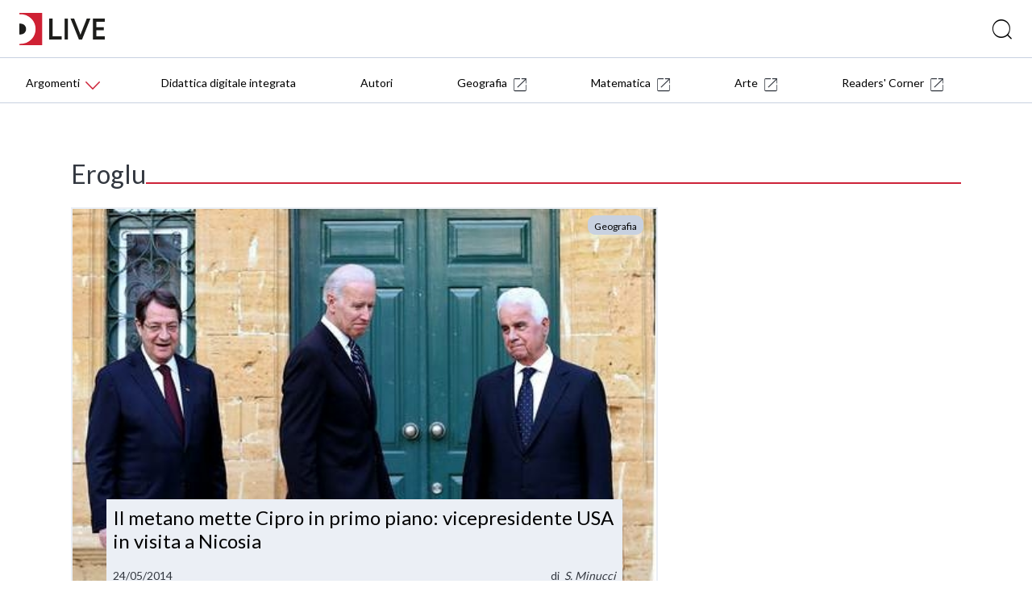

--- FILE ---
content_type: text/html; charset=UTF-8
request_url: https://blog.deascuola.it/tags/eroglu/
body_size: 7493
content:
	<!DOCTYPE html>
<html lang="it">
   <head>

    <!-- Google Tag Manager -->
    <script>(function(w,d,s,l,i){w[l]=w[l]||[];w[l].push({'gtm.start':
    new Date().getTime(),event:'gtm.js'});var f=d.getElementsByTagName(s)[0],
    j=d.createElement(s),dl=l!='dataLayer'?'&l='+l:'';j.async=true;j.src=
    '//www.googletagmanager.com/gtm.js?id='+i+dl;f.parentNode.insertBefore(j,f);
    })(window,document,'script','dataLayer','GTM-59RPHS');</script>
    <!-- End Google Tag Manager -->

    <meta charset="UTF-8">
    <meta name="viewport" content="width=device-width, initial-scale=1.0">
    <meta http-equiv="X-UA-Compatible" content="ie=edge">
    <meta name="format-detection" content="telephone=no">

    <title>Eroglu | Tags | DLive</title>

    

	<meta name="robots" content="index,follow">
	<meta name="description" content="">
	<meta property="og:locale" content="it_IT">
	<meta property="og:title" content="Eroglu | DLive">
	<meta property="og:description" content="">
	<meta property="og:url" content="https://blog.deascuola.it/tags/eroglu/">
	<meta property="og:site_name" content="Eroglu | DLive">
	<meta property="article:publisher" content="//www.facebook.com/DeAScuola/">
	<meta property="og:image" content="">
	<meta name="twitter:card" content="summary">
	<meta name="twitter:description" content="">
	<meta name="twitter:title" content="Eroglu | DLive">
	<meta name="twitter:site" content="@DeAScuola">
	<meta name="twitter:domain" content="DLive">
	<meta name="twitter:image:src" content="">
	<meta name="twitter:creator" content="@DeAScuola">

	<link rel="canonical" href="https://blog.deascuola.it/tags/eroglu/">

    <link rel="stylesheet" href="/css/styles.css?v=20211215">
    <link rel="stylesheet" href="/css/header.css?v=20211215">
    <link rel="stylesheet" href="/bower_components/owl.carousel/dist/assets/owl.carousel.css">
    <link rel="stylesheet" href="/bower_components/owl.carousel/dist/assets/owl.theme.default.css">
    <link href="//cdn.rawgit.com/noelboss/featherlight/1.7.13/release/featherlight.min.css" type="text/css" rel="stylesheet" />
    <link href="//cdn.rawgit.com/noelboss/featherlight/1.7.13/release/featherlight.gallery.min.css" type="text/css" rel="stylesheet" />
    <link rel="stylesheet" href="/css/colors.css?v=20211215">
    <link rel="stylesheet" href="/css/styles-additional.css?v=20211215">
        <link rel="stylesheet" href="/css/styles-additional-titles.css?v=20211215">  
        
    <link rel="apple-touch-icon" sizes="57x57" href="/favicons/default/apple-icon-57x57.png?v=2019B">
    <link rel="apple-touch-icon" sizes="60x60" href="/favicons/default/apple-icon-60x60.png?v=2019B">
    <link rel="apple-touch-icon" sizes="72x72" href="/favicons/default/apple-icon-72x72.png?v=2019B">
    <link rel="apple-touch-icon" sizes="76x76" href="/favicons/default/apple-icon-76x76.png?v=2019B">
    <link rel="apple-touch-icon" sizes="114x114" href="/favicons/default/apple-icon-114x114.png?v=2019B">
    <link rel="apple-touch-icon" sizes="120x120" href="/favicons/default/apple-icon-120x120.png?v=2019B">
    <link rel="apple-touch-icon" sizes="144x144" href="/favicons/default/apple-icon-144x144.png?v=2019B">
    <link rel="apple-touch-icon" sizes="152x152" href="/favicons/default/apple-icon-152x152.png?v=2019B">
    <link rel="apple-touch-icon" sizes="180x180" href="/favicons/default/apple-icon-180x180.png?v=2019B">
    <link rel="apple-touch-icon" href="/favicons/default/apple-icon.png?v=2019B">
    <link rel="apple-touch-icon-precomposed" href="/favicons.ico/default/apple-icon-precomposed.png?v=2019B">
    <link rel="icon" type="image/png" sizes="192x192"  href="/favicons/default/android-icon-192x192.png?v=2019B">
    <link rel="icon" type="image/png" sizes="32x32" href="/favicons/default/favicon-32x32.png?v=2019B">
    <link rel="icon" type="image/png" sizes="96x96" href="/favicons/default/favicon-96x96.png?v=2019B">
    <link rel="icon" type="image/png" sizes="16x16" href="/favicons/default/favicon-16x16.png?v=2019B">
    <link rel="manifest" href="/favicons/default/manifest.json?v=2019B">
    <meta name="msapplication-TileColor" content="#ffffff">
    <meta name="msapplication-TileImage" content="/favicons/default/ms-icon-144x144.png?v=2019B">
    <meta name="msapplication-config" content="/favicons/default/browserconfig.xml?v=2019B">
    <meta name="theme-color" content="#ffffff">

    <script src="https://bce.mondadorieducation.it/sso/resources/js/bcejwt.js"></script>
    <script src="https://shared.deascuola.it/header-hubscuola/header.umd.cjs" async defer></script>
    <script src="https://shared.deascuola.it/footer-hubscuola/footer.umd.cjs" async defer></script>


    <script>
    // Gestione accessibilità dropdown menu - versione semplificata
    document.addEventListener('DOMContentLoaded', function() {
        const argomentiButton = document.querySelector('[data-target="submenu-argomenti"]');
        const submenu = document.getElementById('submenu-argomenti');
        
        if (argomentiButton && submenu) {
            const submenuLinks = submenu.querySelectorAll('a[tabindex="0"]');
            
            // Funzione per aprire il dropdown
            function openDropdown() {
                argomentiButton.setAttribute('aria-expanded', 'true');
                submenu.style.display = 'block';
                
                // Focus sul primo link del dropdown
                if (submenuLinks.length > 0) {
                    submenuLinks[0].focus();
                }
            }
            
            // Funzione per chiudere il dropdown
            function closeDropdown() {
                argomentiButton.setAttribute('aria-expanded', 'false');
                submenu.style.display = 'none';
            }
            
            // Gestione click per aprire/chiudere dropdown
            argomentiButton.addEventListener('click', function(e) {
                e.preventDefault();
                const isExpanded = this.getAttribute('aria-expanded') === 'true';
                
                if (isExpanded) {
                    closeDropdown();
                } else {
                    openDropdown();
                }
            });
            
            // Gestione tastiera per aprire/chiudere dropdown
            argomentiButton.addEventListener('keydown', function(e) {
                if (e.key === 'Enter' || e.key === ' ') {
                    e.preventDefault();
                    const isExpanded = this.getAttribute('aria-expanded') === 'true';
                    
                    if (isExpanded) {
                        closeDropdown();
                    } else {
                        openDropdown();
                    }
                } else if (e.key === 'Tab' && !e.shiftKey && this.getAttribute('aria-expanded') === 'true') {
                    // Se il dropdown è aperto e si preme Tab in avanti
                    e.preventDefault();
                    if (submenuLinks.length > 0) {
                        submenuLinks[0].focus();
                    }
                }
            });
            
            // Gestione tasti freccia nel dropdown
            submenuLinks.forEach((link, index) => {
                link.addEventListener('keydown', function(e) {
                    if (e.key === 'ArrowDown') {
                        e.preventDefault();
                        const nextLink = submenuLinks[index + 1];
                        if (nextLink) {
                            nextLink.focus();
                        }
                    } else if (e.key === 'ArrowUp') {
                        e.preventDefault();
                        if (index === 0) {
                            // Torna al bottone "Argomenti"
                            closeDropdown();
                            argomentiButton.focus();
                        } else {
                            const prevLink = submenuLinks[index - 1];
                            if (prevLink) {
                                prevLink.focus();
                            }
                        }
                    } else if (e.key === 'Escape') {
                        // Chiudi dropdown e torna al bottone
                        closeDropdown();
                        argomentiButton.focus();
                    } else if (e.key === 'Tab' && !e.shiftKey) {
                        // Se si preme Tab in avanti dall'ultimo link del dropdown
                        if (index === submenuLinks.length - 1) {
                            e.preventDefault();
                            // Chiudi il dropdown
                            closeDropdown();
                            // Trova il primo elemento del menu principale dopo il dropdown
                            const menuContainer = argomentiButton.closest('.dea-header--bottom__links-container');
                            const allMenuItems = menuContainer.querySelectorAll('a[href], button[data-target]');
                            const dropdownIndex = Array.from(allMenuItems).indexOf(argomentiButton);
                            const nextMenuItem = allMenuItems[dropdownIndex + 1];
                            if (nextMenuItem) {
                                nextMenuItem.focus();
                            }
                        }
                    }
                });
            });
            
            // Chiudi dropdown quando si clicca fuori
            document.addEventListener('click', function(e) {
                if (!argomentiButton.contains(e.target) && !submenu.contains(e.target)) {
                    closeDropdown();
                }
            });
        }
    });
    </script>
   </head>
   <body>

   <!-- Skip links per screen reader -->
   <a class="skip-link" href="#mainAcsbContent">Vai al contenuto principale</a>
   <style>
       .skip-link {
        position: absolute;
        top: -40px;
        left: 6px;
        background: #000;
        color: #fff;
        padding: 8px;
        text-decoration: none;
        z-index: 10000;
        border: none;
        cursor: pointer;
        font-size: 14px;
    }
    
    .skip-link:focus {
        top: 6px;
    }
   </style>

   

	<!-- HEADER -->
	<div class="dealive-site-header">
	    <div class="dea-header-wrapper">

            <dea-top-header only-pre-header></dea-top-header>
	        <!-- header logo + search + login -->
	        

<div id="user-menu-unlogged" class="dea-navigation active"></div>



<div class="dea-header--center dea-border-grey-medium-light">
    <div class="dea-header--center__left">
                <picture src="/assets/logo/dealive/logo_h37.png" aria-label="Dea-live logo" class="svg-logo svg-logo--dea--horizontal dea-header--minisito__logo">
                <a href="/"><img src="/assets/logo/dealive/new/Dlive_logo.svg" alt="DLive"></a>
                </picture> 
                &nbsp;&nbsp;
                <picture src="/assets/logo/dealive/logo_mobile.png" aria-label="Dea-live logo" class="svg-logo svg-logo--dea--vertical dea-header--minisito__logo">
                <a href="/"><img src="/assets/logo/dealive/new/Dlive_contratto.svg" alt="DLive"></a>
                </picture>
   
    </div>
    <div class="dea-header--center__right dea-header--center__right--guest">
        <form class="dea-header--center__search-container dea-ico-ricerca" action="/ricerca/" method="get">
        <input type="text" name="q" placeholder="Cosa stai cercando?" aria-label="Cerca" class="dea-header--center__search">
        </form>

        <!--div id="user_menu" class="header--center__buttons-container"></div-->

        
    </div>
</div>


	        <!-- header navigazione   -->
	        <div class="dea-header--bottom--wrapper dea-header--bottom--wrapper__dealive-default">
    <div class="dea-header--bottom dea-border-grey-medium-light">
        <div class="dea-header--bottom__links-container">
            <button class="dea-links dea-links--no-border dea-header--bottom__button dea-header--bottom__third-level dea-border-dealive-default" 
                    data-target="submenu-argomenti" 
                    aria-label="Menu Argomenti" 
                    aria-haspopup="true"
                    aria-expanded="false"
                    tabindex="0">
                <span class="dea-links__label">Argomenti</span> 
                <span class="icon dea-links__icon dea-ico-freccia-down dea-font-dealive-default" aria-hidden="true"></span>
            </button>
            
            <!-- Dropdown inserito direttamente nel flusso del menu -->
            <div id="submenu-argomenti" 
                 aria-expanded="false" 
                 class="dea-header--submenu dea-bg-dealive-default"
                 style="display: none;">
                <div class="dea-header--submenu__columns-container">
                  <div class="dea-header--submenu__column">
                    <span class="dea-header--submenu__column-title dea-heading--upper__s dea-font-white">Discipline</span>
                    <a href="//blog.arte.deascuola.it/" 
                       target="_blank" 
                       class="dea-header--submenu__column-link dea-heading--regular__xm dea-font-white"
                       tabindex="0">Arte (135)</a> 
                    <a href="/aree_disciplinari/diritto-ed-economia/" 
                       target="" 
                       class="dea-header--submenu__column-link dea-heading--regular__xm dea-font-white"
                       tabindex="0">Diritto ed Economia (11)</a> 
                    <a href="/aree_disciplinari/educazione-civica/" 
                       target="" 
                       class="dea-header--submenu__column-link dea-heading--regular__xm dea-font-white"
                       tabindex="0">Educazione civica (96)</a> 
                    <a href="/aree_disciplinari/fisica/" 
                       target="" 
                       class="dea-header--submenu__column-link dea-heading--regular__xm dea-font-white"
                       tabindex="0">Fisica (13)</a> 
                    <a href="//blog.geografia.deascuola.it/" 
                       target="_blank" 
                       class="dea-header--submenu__column-link dea-heading--regular__xm dea-font-white"
                       tabindex="0">Geografia (874)</a> 
                    <a href="/aree_disciplinari/latino/" 
                       target="" 
                       class="dea-header--submenu__column-link dea-heading--regular__xm dea-font-white"
                       tabindex="0">Latino (21)</a> 
                    <a href="/aree_disciplinari/lettere-e-storia/" 
                       target="" 
                       class="dea-header--submenu__column-link dea-heading--regular__xm dea-font-white"
                       tabindex="0">Lettere (156)</a> 
                    <a href="/aree_disciplinari/lingue/" 
                       target="" 
                       class="dea-header--submenu__column-link dea-heading--regular__xm dea-font-white"
                       tabindex="0">Lingue straniere (16)</a> 
                    <a href="//blog.matematica.deascuola.it/" 
                       target="_blank" 
                       class="dea-header--submenu__column-link dea-heading--regular__xm dea-font-white"
                       tabindex="0">Matematica (341)</a> 
                    <a href="/aree_disciplinari/religione-2/" 
                       target="" 
                       class="dea-header--submenu__column-link dea-heading--regular__xm dea-font-white"
                       tabindex="0">Religione (13)</a> 
                    <a href="/aree_disciplinari/scienze/" 
                       target="" 
                       class="dea-header--submenu__column-link dea-heading--regular__xm dea-font-white"
                       tabindex="0">Scienze (105)</a> 
                    <a href="/aree_disciplinari/sport/" 
                       target="" 
                       class="dea-header--submenu__column-link dea-heading--regular__xm dea-font-white"
                       tabindex="0">Scienze Motorie (27)</a> 
                    <a href="/aree_disciplinari/scienze-umane/" 
                       target="" 
                       class="dea-header--submenu__column-link dea-heading--regular__xm dea-font-white"
                       tabindex="0">Scienze Umane (8)</a> 
                    <a href="/aree_disciplinari/tecnologia/" 
                       target="" 
                       class="dea-header--submenu__column-link dea-heading--regular__xm dea-font-white"
                       tabindex="0">Tecnologia (12)</a> 
                  </div>
                  <div class="dea-header--submenu__column">
                    <span class="dea-header--submenu__column-title dea-heading--upper__s dea-font-white">Temi</span>
                    <a href="/aree_tematiche/back-to-school/" 
                       target="" 
                       class="dea-header--submenu__column-link dea-heading--regular__xm dea-font-white"
                       tabindex="0">Back to school (37)</a> 
                    <a href="/aree_tematiche/clil/" 
                       target="" 
                       class="dea-header--submenu__column-link dea-heading--regular__xm dea-font-white"
                       tabindex="0">CLIL (1)</a> 
                    <a href="/aree_tematiche/calcolatrice-grafica/" 
                       target="" 
                       class="dea-header--submenu__column-link dea-heading--regular__xm dea-font-white"
                       tabindex="0">Calcolatrice grafica (9)</a> 
                    <a href="/aree_tematiche/coding/" 
                       target="" 
                       class="dea-header--submenu__column-link dea-heading--regular__xm dea-font-white"
                       tabindex="0">Coding e robotica (22)</a> 
                    <a href="/aree_tematiche/competenze-socio-emotive/" 
                       target="" 
                       class="dea-header--submenu__column-link dea-heading--regular__xm dea-font-white"
                       tabindex="0">Competenze socio-emotive (12)</a> 
                    <a href="/aree_tematiche/compiti-delle-vacanze/" 
                       target="" 
                       class="dea-header--submenu__column-link dea-heading--regular__xm dea-font-white"
                       tabindex="0">Compiti delle vacanze (15)</a> 
                    <a href="/aree_tematiche/didattica/" 
                       target="" 
                       class="dea-header--submenu__column-link dea-heading--regular__xm dea-font-white"
                       tabindex="0">Didattica (571)</a> 
                    <a href="/aree_tematiche/didattica-digitale-integrata/" 
                       target="" 
                       class="dea-header--submenu__column-link dea-heading--regular__xm dea-font-white"
                       tabindex="0">Didattica Digitale Integrata (131)</a> 
                    <a href="/aree_tematiche/esame-di-stato/" 
                       target="" 
                       class="dea-header--submenu__column-link dea-heading--regular__xm dea-font-white"
                       tabindex="0">Esame di Stato (45)</a> 
                    <a href="/aree_tematiche/eventi-e-formazione/" 
                       target="" 
                       class="dea-header--submenu__column-link dea-heading--regular__xm dea-font-white"
                       tabindex="0">Eventi e formazione (108)</a> 
                    <a href="/aree_tematiche/gioco/" 
                       target="" 
                       class="dea-header--submenu__column-link dea-heading--regular__xm dea-font-white"
                       tabindex="0">Gioco (49)</a> 
                    <a href="/aree_tematiche/invalsi/" 
                       target="" 
                       class="dea-header--submenu__column-link dea-heading--regular__xm dea-font-white"
                       tabindex="0">INVALSI (14)</a> 
                    <a href="/aree_tematiche/inclusione/" 
                       target="" 
                       class="dea-header--submenu__column-link dea-heading--regular__xm dea-font-white"
                       tabindex="0">Inclusione (63)</a> 
                    <a href="/aree_tematiche/matematica-e-realta/" 
                       target="" 
                       class="dea-header--submenu__column-link dea-heading--regular__xm dea-font-white"
                       tabindex="0">Matematica e realtà (56)</a> 
                    <a href="/aree_tematiche/natale/" 
                       target="" 
                       class="dea-header--submenu__column-link dea-heading--regular__xm dea-font-white"
                       tabindex="0">Natale (18)</a> 
                    <a href="/aree_tematiche/orientamento/" 
                       target="" 
                       class="dea-header--submenu__column-link dea-heading--regular__xm dea-font-white"
                       tabindex="0">Orientamento (20)</a> 
                    <a href="/aree_tematiche/origami/" 
                       target="" 
                       class="dea-header--submenu__column-link dea-heading--regular__xm dea-font-white"
                       tabindex="0">Origami (41)</a> 
                    <a href="/aree_tematiche/parita-di-genere/" 
                       target="" 
                       class="dea-header--submenu__column-link dea-heading--regular__xm dea-font-white"
                       tabindex="0">Parità di genere (18)</a> 
                    <a href="/aree_tematiche/stem/" 
                       target="" 
                       class="dea-header--submenu__column-link dea-heading--regular__xm dea-font-white"
                       tabindex="0">STEM e STEAM (57)</a> 
                    <a href="/aree_tematiche/alternanza-scuola-lavoro/" 
                       target="" 
                       class="dea-header--submenu__column-link dea-heading--regular__xm dea-font-white"
                       tabindex="0">Scuola Lavoro (10)</a> 
                  </div>
                  <div class="dea-header--submenu__column">
                    <span class="dea-header--submenu__column-title dea-heading--upper__s dea-font-white">Rubriche</span>
                    <a href="/rubriche/a-scuola-con-i-changemakers/" 
                       target="" 
                       class="dea-header--submenu__column-link dea-heading--regular__xm dea-font-white"
                       tabindex="0">
                        A scuola con i changemakers                        [Educazione civica]
                    </a> 
                    <a href="/rubriche/appunti-per-la-scuola/" 
                       target="" 
                       class="dea-header--submenu__column-link dea-heading--regular__xm dea-font-white"
                       tabindex="0">
                        Appunti per la scuola                        [Educazione civica]
                    </a> 
                    <a href="/rubriche/apprendimento-felice-antologia/" 
                       target="" 
                       class="dea-header--submenu__column-link dea-heading--regular__xm dea-font-white"
                       tabindex="0">
                        Eutop.IA: L’apprendimento felice nell’Antologia                        [Lettere]
                    </a> 
                    <a href="/rubriche/consigli-di-lettura-per-il-biennio-della-scuola-secondaria-di-secondo-grado/" 
                       target="" 
                       class="dea-header--submenu__column-link dea-heading--regular__xm dea-font-white"
                       tabindex="0">
                        L’angolo del libraio: consigli di lettura per il biennio                        [Lettere]
                    </a> 
                    <a href="/rubriche/parole-necessarie-il-lessico-della-convivenza/" 
                       target="" 
                       class="dea-header--submenu__column-link dea-heading--regular__xm dea-font-white"
                       tabindex="0">
                        Parole necessarie - Il lessico della convivenza                        [Lettere]
                    </a> 
                    <a href="/rubriche/parole-paritarie-il-lessico-inclusione/" 
                       target="" 
                       class="dea-header--submenu__column-link dea-heading--regular__xm dea-font-white"
                       tabindex="0">
                        Parole paritarie - Il lessico dell’inclusione                        [Lettere]
                    </a> 
                    <a href="/rubriche/questo-l-hai-letto/" 
                       target="" 
                       class="dea-header--submenu__column-link dea-heading--regular__xm dea-font-white"
                       tabindex="0">
                        Questo l'hai letto?                        [Lettere]
                    </a> 
                    <a href="/rubriche/insegnare-latino-didattica/" 
                       target="" 
                       class="dea-header--submenu__column-link dea-heading--regular__xm dea-font-white"
                       tabindex="0">
                        Insegnare Latino oggi                        [Latino]
                    </a> 
                    <a href="//blog.arte.deascuola.it/rubriche/arte-e-attualita/" 
                       target="_blank" 
                       class="dea-header--submenu__column-link dea-heading--regular__xm dea-font-white"
                       tabindex="0">
                        Arte e attualità                        [Arte]
                    </a> 
                    <a href="//blog.arte.deascuola.it/rubriche/artemisia-e-le-altre/" 
                       target="_blank" 
                       class="dea-header--submenu__column-link dea-heading--regular__xm dea-font-white"
                       tabindex="0">
                        Artemisia e le altre                        [Arte]
                    </a> 
                    <a href="//blog.arte.deascuola.it/rubriche/confronti/" 
                       target="_blank" 
                       class="dea-header--submenu__column-link dea-heading--regular__xm dea-font-white"
                       tabindex="0">
                        Confronti                        [Arte]
                    </a> 
                    <a href="//blog.arte.deascuola.it/rubriche/indizi/" 
                       target="_blank" 
                       class="dea-header--submenu__column-link dea-heading--regular__xm dea-font-white"
                       tabindex="0">
                        Indizi                        [Arte]
                    </a> 
                    <a href="/rubriche/indicazioni-nazionali-per-saperne-di-piu/" 
                       target="" 
                       class="dea-header--submenu__column-link dea-heading--regular__xm dea-font-white"
                       tabindex="0">
                        Indicazioni Nazionali: per saperne di +                        [Didattica]
                    </a> 
                  </div>
                </div>
            </div>
 
            
            <a href="/aree_tematiche/didattica-digitale-integrata/" class="dea-links dea-links dea-header--bottom__links dea-links--large dea-links--no-border dea-header--bottom__links--padded-base">
                <span class="dea-links__label">Didattica digitale integrata</span> 
            </a>             
        
            <a href="/autori/" class="dea-links dea-links dea-header--bottom__links dea-links--large dea-links--no-border dea-header--bottom__links--padded-base">
                <span class="dea-links__label">Autori</span> 
            </a> 
            <a href="//blog.geografia.deascuola.it/" target="_blank" class="dea-links dea-links dea-header--bottom__links dea-links--large dea-links--no-border dea-header--bottom__links--padded-base">
                <span class="dea-links__label">Geografia</span>
                <span aria-label="icona external site" class="icon dea-links__icon dea-links__icon--size-small dea-ico-dealive-external" aria-hidden="true" style="margin-left: 8px;"></span>
            </a> 
            <a href="//blog.matematica.deascuola.it/" target="_blank" class="dea-links dea-links dea-header--bottom__links dea-links--large dea-links--no-border dea-header--bottom__links--padded-base">
                <span class="dea-links__label">Matematica</span>
                <span aria-label="icona external site" class="icon dea-links__icon dea-links__icon--size-small dea-ico-dealive-external" aria-hidden="true" style="margin-left: 8px;"></span>
            </a> 
            <a href="//blog.arte.deascuola.it/" target="_blank" class="dea-links dea-links dea-header--bottom__links dea-links--large dea-links--no-border dea-header--bottom__links--padded-base">
                <span class="dea-links__label">Arte</span>
                <span aria-label="icona external site" class="icon dea-links__icon dea-links__icon--size-small dea-ico-dealive-external" aria-hidden="true" style="margin-left: 8px;"></span>
            </a> 

            <a href="//blog.blackcat-cideb.com/" target="_blank" class="dea-links dea-links dea-header--bottom__links dea-links--large dea-links--no-border dea-header--bottom__links--padded-base">
                <span class="dea-links__label">Readers' Corner</span>
                <span aria-label="icona external site" class="icon dea-links__icon dea-links__icon--size-small dea-ico-dealive-external" aria-hidden="true" style="margin-left: 8px;"></span>
            </a> 
        </div>
    </div>
</div>
<section class="mobile-catalog-menu dea-bg-dealive-default">
    <button class="mobile-catalog-menu-trigger dea-bg-dealive-default dea-font-white" 
            id="js-mobile-catalog-menu-trigger"
            aria-expanded="false"
            aria-controls="mobile-menu-content"
            aria-label="Apri menu mobile">
        DLive <i class="dea-ico dea-ico-freccia-down" aria-hidden="true"></i>
    </button>
    <button class="dea-ico-go-to mobile-catalog-menu__back js-mobile-menu-back" 
            aria-label="Torna indietro"
            style="display: none;"></button>
    <div class="mobile-catalog-menu__container" id="mobile-menu-content">
        <div class="mobile-catalog-menu__header">
            <a class="explore-link dea-links dea-links--large dea-links--generic-dark-grey dea-links--no-border" 
               href="/"
               tabindex="0">
                <span class="dea-links__label dea-font-white">DLive</span>
            </a>
        </div>

        <div class="mobile-catalog-menu__content">
            <p class="inline-submenu__title" style="color:rgba(255,255,255,0.66);">Discipline</p>
            <a href="//blog.arte.deascuola.it/" 
               target="_blank" 
               class="mobile-catalog-menu__link dea-font-white">Arte (135)</a>
            <a href="/aree_disciplinari/diritto-ed-economia/" 
               target="" 
               class="mobile-catalog-menu__link dea-font-white">Diritto ed Economia (11)</a>
            <a href="/aree_disciplinari/educazione-civica/" 
               target="" 
               class="mobile-catalog-menu__link dea-font-white">Educazione civica (96)</a>
            <a href="/aree_disciplinari/fisica/" 
               target="" 
               class="mobile-catalog-menu__link dea-font-white">Fisica (13)</a>
            <a href="//blog.geografia.deascuola.it/" 
               target="_blank" 
               class="mobile-catalog-menu__link dea-font-white">Geografia (874)</a>
            <a href="/aree_disciplinari/latino/" 
               target="" 
               class="mobile-catalog-menu__link dea-font-white">Latino (21)</a>
            <a href="/aree_disciplinari/lettere-e-storia/" 
               target="" 
               class="mobile-catalog-menu__link dea-font-white">Lettere (156)</a>
            <a href="/aree_disciplinari/lingue/" 
               target="" 
               class="mobile-catalog-menu__link dea-font-white">Lingue straniere (16)</a>
            <a href="//blog.matematica.deascuola.it/" 
               target="_blank" 
               class="mobile-catalog-menu__link dea-font-white">Matematica (341)</a>
            <a href="/aree_disciplinari/religione-2/" 
               target="" 
               class="mobile-catalog-menu__link dea-font-white">Religione (13)</a>
            <a href="/aree_disciplinari/scienze/" 
               target="" 
               class="mobile-catalog-menu__link dea-font-white">Scienze (105)</a>
            <a href="/aree_disciplinari/sport/" 
               target="" 
               class="mobile-catalog-menu__link dea-font-white">Scienze Motorie (27)</a>
            <a href="/aree_disciplinari/scienze-umane/" 
               target="" 
               class="mobile-catalog-menu__link dea-font-white">Scienze Umane (8)</a>
            <a href="/aree_disciplinari/tecnologia/" 
               target="" 
               class="mobile-catalog-menu__link dea-font-white">Tecnologia (12)</a>
            <p class="inline-submenu__title" style="color:rgba(255,255,255,0.66);">Temi</p>
            <a href="/aree_tematiche/back-to-school/" 
               target="" 
               class="mobile-catalog-menu__link dea-font-white">Back to school (37)</a>
            <a href="/aree_tematiche/clil/" 
               target="" 
               class="mobile-catalog-menu__link dea-font-white">CLIL (1)</a>
            <a href="/aree_tematiche/calcolatrice-grafica/" 
               target="" 
               class="mobile-catalog-menu__link dea-font-white">Calcolatrice grafica (9)</a>
            <a href="/aree_tematiche/coding/" 
               target="" 
               class="mobile-catalog-menu__link dea-font-white">Coding e robotica (22)</a>
            <a href="/aree_tematiche/competenze-socio-emotive/" 
               target="" 
               class="mobile-catalog-menu__link dea-font-white">Competenze socio-emotive (12)</a>
            <a href="/aree_tematiche/compiti-delle-vacanze/" 
               target="" 
               class="mobile-catalog-menu__link dea-font-white">Compiti delle vacanze (15)</a>
            <a href="/aree_tematiche/didattica/" 
               target="" 
               class="mobile-catalog-menu__link dea-font-white">Didattica (571)</a>
            <a href="/aree_tematiche/didattica-digitale-integrata/" 
               class="mobile-catalog-menu__link dea-font-white">Didattica digitale integrata</a> 
            <a href="/aree_tematiche/didattica-digitale-integrata/" 
               target="" 
               class="mobile-catalog-menu__link dea-font-white">Didattica Digitale Integrata (131)</a>
            <a href="/aree_tematiche/esame-di-stato/" 
               target="" 
               class="mobile-catalog-menu__link dea-font-white">Esame di Stato (45)</a>
            <a href="/aree_tematiche/eventi-e-formazione/" 
               target="" 
               class="mobile-catalog-menu__link dea-font-white">Eventi e formazione (108)</a>
            <a href="/aree_tematiche/gioco/" 
               target="" 
               class="mobile-catalog-menu__link dea-font-white">Gioco (49)</a>
            <a href="/aree_tematiche/invalsi/" 
               target="" 
               class="mobile-catalog-menu__link dea-font-white">INVALSI (14)</a>
            <a href="/aree_tematiche/inclusione/" 
               target="" 
               class="mobile-catalog-menu__link dea-font-white">Inclusione (63)</a>
            <a href="/aree_tematiche/matematica-e-realta/" 
               target="" 
               class="mobile-catalog-menu__link dea-font-white">Matematica e realtà (56)</a>
            <a href="/aree_tematiche/natale/" 
               target="" 
               class="mobile-catalog-menu__link dea-font-white">Natale (18)</a>
            <a href="/aree_tematiche/orientamento/" 
               target="" 
               class="mobile-catalog-menu__link dea-font-white">Orientamento (20)</a>
            <a href="/aree_tematiche/origami/" 
               target="" 
               class="mobile-catalog-menu__link dea-font-white">Origami (41)</a>
            <a href="/aree_tematiche/parita-di-genere/" 
               target="" 
               class="mobile-catalog-menu__link dea-font-white">Parità di genere (18)</a>
            <a href="/aree_tematiche/stem/" 
               target="" 
               class="mobile-catalog-menu__link dea-font-white">STEM e STEAM (57)</a>
            <a href="/aree_tematiche/alternanza-scuola-lavoro/" 
               target="" 
               class="mobile-catalog-menu__link dea-font-white">Scuola Lavoro (10)</a>
            <p class="inline-submenu__title" style="color:rgba(255,255,255,0.66);">Rubriche</p>
            <a href="/rubriche/a-scuola-con-i-changemakers/" 
               target="" 
               class="mobile-catalog-menu__link dea-font-white">A scuola con i changemakers [Educazione civica]</a>
            <a href="/rubriche/appunti-per-la-scuola/" 
               target="" 
               class="mobile-catalog-menu__link dea-font-white">Appunti per la scuola [Educazione civica]</a>
            <a href="/rubriche/apprendimento-felice-antologia/" 
               target="" 
               class="mobile-catalog-menu__link dea-font-white">Eutop.IA: L’apprendimento felice nell’Antologia [Lettere]</a>
            <a href="/rubriche/consigli-di-lettura-per-il-biennio-della-scuola-secondaria-di-secondo-grado/" 
               target="" 
               class="mobile-catalog-menu__link dea-font-white">L’angolo del libraio: consigli di lettura per il biennio [Lettere]</a>
            <a href="/rubriche/parole-necessarie-il-lessico-della-convivenza/" 
               target="" 
               class="mobile-catalog-menu__link dea-font-white">Parole necessarie - Il lessico della convivenza [Lettere]</a>
            <a href="/rubriche/parole-paritarie-il-lessico-inclusione/" 
               target="" 
               class="mobile-catalog-menu__link dea-font-white">Parole paritarie - Il lessico dell’inclusione [Lettere]</a>
            <a href="/rubriche/questo-l-hai-letto/" 
               target="" 
               class="mobile-catalog-menu__link dea-font-white">Questo l'hai letto? [Lettere]</a>
            <a href="/rubriche/insegnare-latino-didattica/" 
               target="" 
               class="mobile-catalog-menu__link dea-font-white">Insegnare Latino oggi [Latino]</a>
            <a href="//blog.arte.deascuola.it/rubriche/arte-e-attualita/" 
               target="_blank" 
               class="mobile-catalog-menu__link dea-font-white">Arte e attualità [Arte]</a>
            <a href="//blog.arte.deascuola.it/rubriche/artemisia-e-le-altre/" 
               target="_blank" 
               class="mobile-catalog-menu__link dea-font-white">Artemisia e le altre [Arte]</a>
            <a href="//blog.arte.deascuola.it/rubriche/confronti/" 
               target="_blank" 
               class="mobile-catalog-menu__link dea-font-white">Confronti [Arte]</a>
            <a href="//blog.arte.deascuola.it/rubriche/indizi/" 
               target="_blank" 
               class="mobile-catalog-menu__link dea-font-white">Indizi [Arte]</a>
            <a href="/rubriche/indicazioni-nazionali-per-saperne-di-piu/" 
               target="" 
               class="mobile-catalog-menu__link dea-font-white">Indicazioni Nazionali: per saperne di + [Didattica]</a>
            <p class="inline-submenu__title">&nbsp;</p>
            <a href="/autori/" 
               class="mobile-catalog-menu__link dea-font-white">Autori</a>

        </div><!-- /mobile-catalog-menu__content -->

    </div>
    <button class="dea-ico-close mobile-catalog-menu__close js-mobile-menu-close" 
            aria-label="Chiudi menu mobile"></button>
</section>
	    </div>
	</div>
	<!-- END HEADER -->


<!-- CORPO HOMEPAGE -->
<div class="dealive-site-main" id="mainAcsbContent" role="main">


  <!-- BLOCCO APERTURA HOMEPAGE -->
  <!-- (1 box grande + 2 piccoli a lato) -->
  <div class="dealive-homepage-showcase grid">
  <div class="xs-12"><h1 class="dealive-underlined dealive-underlined--default">Eroglu</h1></div>
    <div class="xs-12 s-12 m-8" style="display:flex;">
      <div class="dea-card-article">
    <a href="//blog.geografia.deascuola.it/articoli/il-metano-mette-cipro-primo-piano-vicepresidente-usa-visita-nicosia" target="_blank" class="dea-card-article--target" title="Il metano mette Cipro in primo piano: vicepresidente USA in visita a Nicosia"></a>
    <div class="image" style="background-image:url( /uploads/2014/05/4b3628a6e253f221bfacdaa080162d91_36e98e65a5bf748164d32529dec96be8.jpg );"></div>
    <div class="published">
        <div style="display: flex; flex-wrap: wrap; ">
                <a href="//blog.geografia.deascuola.it/" class="dea-chip" title="Geografia" tabindex="-1"><span class="dea-chip__label">Geografia</span></a>
        </div>
    </div>
    <div class="dea-card-article--content">
    
        <div class="dea-card-article--content__title">
                Il metano mette Cipro in primo piano: vicepresidente USA in visita a Nicosia        </div> 
        
        <div class="dea-article--meta">
            <span class="dea-article--meta__date" aria-label="Data pubblicazione">24/05/2014</span>  
            <div class="dea-article--author" aria-hidden="true">
               di
                &nbsp; <a href="/autori/silviaminucci" class="dea-links"  title="" tabindex="-1"><i>S. Minucci</i></a>            </div>
        </div>
        
    </div>
</div>
<script type="application/ld+json">{"@type":"BlogPosting","inLanguage":"it","datePublished":"2014-05-24T08:47:59+00:00","dateModified":"2022-12-05T10:42:20+00:00","headline":"Il metano mette Cipro in primo piano: vicepresidente USA in visita a Nicosia","mainEntityOfPage":"\/\/blog.geografia.deascuola.ithttp:\/\/blog.deascuola.it\/articoli\/il-metano-mette-cipro-primo-piano-vicepresidente-usa-visita-nicosia","author":[{"@type":"Person","name":"S. Minucci","url":"http:\/\/blog.deascuola.it\/autori\/silviaminucci"}]}</script>
    </div>
    <div class="xs-12 s-12 m-4">
    </div>
  </div>
  <!-- END BLOCCO APERTURA HOMEPAGE -->

  <br>

  <!-- BLOCCO ULTIMI ARTICOLI -->
  <div id="archive" class="dea-article-cards grid">

    <!-- SU DUE COLONNE -->
    <!-- FINE SU DUE COLONNE -->

    <!-- SU TRE COLONNE -->
    <!-- FINE SU TRE COLONNE -->
  </div>
  <!-- FINE BLOCCO ULTIMI ARTICOLI -->

</div>
<!-- FINE CORPO HOMEPAGE -->

<div class="dea-footer-complete dealive-footer">
  <div class="dea-footer--top dea-bg-grey-light">
    <div class="dea-footer__container dea-footer__container--small" style="margin: 0 auto;">
      <div class="dea-footer--top__columns-container">
        <div class="dea-footer--top__column">
          <span class="dea-footer--top__column-title dea-heading--upper__m dea-font-black">
                          Segui Deascuola                      </span> 
          <ul class="dea-footer--top__column--social__social-list ">
                                  <li class="dea-footer--top__column--social__social-single">
                        <div class="dea-social-logo dea-social-logo--facebook" aria-hidden="true">
                          <div aria-label="icona facebook" class="icon dea-social-logo__icon dea-ico-facebook" aria-hidden="true"></div>
                        </div>
                        <a href="//www.facebook.com/DeAScuola/" target="_blank" class="dea-footer--top__column-link dea-links--no-border dea-links--large dea-links" aria-label="Visita il profilo di DeAScuola su Facebook">
                          <span class="dea-links__label">Facebook</span>
                        </a>
                      </li> 
                                  <li class="dea-footer--top__column--social__social-single">
                        <div class="dea-social-logo dea-social-logo--twitter" aria-hidden="true">
                          <div aria-label="icona twitter" class="icon dea-social-logo__icon dea-ico-twitter" aria-hidden="true"></div>
                        </div>
                        <a href="//twitter.com/DeAScuola" target="_blank" class="dea-footer--top__column-link dea-links--no-border dea-links--large dea-links" aria-label="Visita il profilo di DeAScuola su Twitter">
                          <span class="dea-links__label">Twitter</span>
                        </a>
                      </li> 
                                  <li class="dea-footer--top__column--social__social-single">
                        <div class="dea-social-logo dea-social-logo--youtube" aria-hidden="true">
                          <div aria-label="icona youtube" class="icon dea-social-logo__icon dea-ico-youtube" aria-hidden="true"></div>
                        </div>
                        <a href="//www.youtube.com/user/DeAgostiniScuola" target="_blank" class="dea-footer--top__column-link dea-links--no-border dea-links--large dea-links" aria-label="Visita il profilo di DeAScuola su Youtube">
                          <span class="dea-links__label">Youtube</span>
                        </a>
                      </li> 
                                  <li class="dea-footer--top__column--social__social-single">
                        <div class="dea-social-logo dea-social-logo--linkedin" aria-hidden="true">
                          <div aria-label="icona linkedin" class="icon dea-social-logo__icon dea-ico-linkedin" aria-hidden="true"></div>
                        </div>
                        <a href="//www.linkedin.com/company/de-agostini-scuola/" target="_blank" class="dea-footer--top__column-link dea-links--no-border dea-links--large dea-links" aria-label="Visita il profilo di DeAScuola su Linkedin">
                          <span class="dea-links__label">LinkedIn</span>
                        </a>
                      </li> 
                                  <li class="dea-footer--top__column--social__social-single">
                        <div class="dea-social-logo dea-social-logo--instagram" aria-hidden="true">
                          <div aria-label="icona instagram" class="icon dea-social-logo__icon dea-ico-instagram" aria-hidden="true"></div>
                        </div>
                        <a href="//www.instagram.com/deascuola/" target="_blank" class="dea-footer--top__column-link dea-links--no-border dea-links--large dea-links" aria-label="Visita il profilo di DeAScuola su Instagram">
                          <span class="dea-links__label">Instagram</span>
                        </a>
                      </li> 
                      </ul>
        </div> 
        
      </div> 
    </div>
  </div> 

        
  <dea-footer source="deascuola" variant="noprefooter" skin="deascuola"></dea-footer>
  
</div>

<script src="https://code.jquery.com/jquery-3.4.1.min.js" integrity="sha256-CSXorXvZcTkaix6Yvo6HppcZGetbYMGWSFlBw8HfCJo=" crossorigin="anonymous"></script>

<script type="text/javascript">
window.MathJax = {
  tex: { inlineMath: [ ['$', '$'] ] },
  svg: { fontCache: 'global' }
};
</script>

<script type="text/javascript" id="MathJax-script" async src="https://cdn.jsdelivr.net/npm/mathjax@3/es5/tex-svg.js"></script>


<script src="//cdn.rawgit.com/noelboss/featherlight/1.7.13/release/featherlight.min.js" type="text/javascript" charset="utf-8"></script>
<script src="//cdn.rawgit.com/noelboss/featherlight/1.7.13/release/featherlight.gallery.min.js" type="text/javascript" charset="utf-8"></script>
<script src="//cdnjs.cloudflare.com/ajax/libs/detect_swipe/2.1.1/jquery.detect_swipe.min.js"></script>
<script src="/js/funcs.js?v=20210120"></script>
<script src="/js/main-min.js?v=20200402"></script>

</body>
</html>

--- FILE ---
content_type: text/css
request_url: https://blog.deascuola.it/css/styles.css?v=20211215
body_size: 29293
content:
/* GLOBAL: INCLUDES
 *
 * It is recommended to only include variables,
 * mixins, etc. in this file, to prevent duplicated
 * CSS in your final, compiled files.
 *
--------------------------------------------- */
@import url(../fonts/fonts.css);

html {
  box-sizing: border-box; }

body {
  margin: 0;
  padding: 0; }

.site-main {
  position: relative; }

*,
*:before,
*:after {
  box-sizing: inherit; }

a {
  text-decoration: none; }

/* GLOBAL FUNCTIONS
--------------------------------------------- */
/* GLOBAL MIXINS
--------------------------------------------- */
/* AUTO SCALING FOR TYPE WITH MIN/MAX SIZES

  @param {Number}  $responsive  - Viewport-based size
  @param {Number}  $min         - Minimum font size (px)
  @param {Number}  $max         - Maximum font size (px) (optional)

  @param {Number}  $fallback    - Fallback for viewport-based units (optional)

  @example SCSS - 5vw size, 35px min & 150px max size + 50px fallback:

  @include responsive-font(5vw, 35px, 150px, 50px);
*/
.col-1-12 {
  width: calc(100% / (12 / 1)); }

.col-offset-1-12 {
  margin-left: calc(100% / (12 / 1)); }

.col-2-12 {
  width: calc(100% / (12 / 2)); }

.col-offset-2-12 {
  margin-left: calc(100% / (12 / 2)); }

.col-3-12 {
  width: calc(100% / (12 / 3)); }

.col-offset-3-12 {
  margin-left: calc(100% / (12 / 3)); }

.col-4-12 {
  width: calc(100% / (12 / 4)); }

.col-offset-4-12 {
  margin-left: calc(100% / (12 / 4)); }

.col-5-12 {
  width: calc(100% / (12 / 5)); }

.col-offset-5-12 {
  margin-left: calc(100% / (12 / 5)); }

.col-6-12 {
  width: calc(100% / (12 / 6)); }

.col-offset-6-12 {
  margin-left: calc(100% / (12 / 6)); }

.col-7-12 {
  width: calc(100% / (12 / 7)); }

.col-offset-7-12 {
  margin-left: calc(100% / (12 / 7)); }

.col-8-12 {
  width: calc(100% / (12 / 8)); }

.col-offset-8-12 {
  margin-left: calc(100% / (12 / 8)); }

.col-9-12 {
  width: calc(100% / (12 / 9)); }

.col-offset-9-12 {
  margin-left: calc(100% / (12 / 9)); }

.col-10-12 {
  width: calc(100% / (12 / 10)); }

.col-offset-10-12 {
  margin-left: calc(100% / (12 / 10)); }

.col-11-12 {
  width: calc(100% / (12 / 11)); }

.col-offset-11-12 {
  margin-left: calc(100% / (12 / 11)); }

.col-12-12 {
  width: calc(100% / (12 / 12)); }

.col-offset-12-12 {
  margin-left: calc(100% / (12 / 12)); }

/* VUE DESIGN SYSTEM SPACING HELPERS
--------------------------------------------- */
/*
  INSET-SPACE: For interface containers.
  INSET-SQUISH-SPACE: For buttons, form elements, cells.
  STACK-SPACE: For vertically stacked content.
  INLINE-SPACE: For things displayed inline.
*/
body {
  -webkit-font-smoothing: antialiased; }

a {
  color: inherit; }

h1,
h2,
h3,
h4,
h5,
h6 {
  font-weight: normal;
  font-family: "LatoRegular", Helvetica, Arial, sans-serif;
  color: #333840; }

h1 {
  font-size: 32px;
  font-size: 2rem; }

h2 {
  font-size: 26px;
  font-size: 1.625rem; }

h3 {
  font-size: 26px;
  font-size: 1.625rem;
  font-family: "LatoLight", Helvetica, Arial, sans-serif; }

h4 {
  font-size: 20px;
  font-size: 1.25rem; }

h5 {
  font-size: 18px;
  font-size: 1.125rem;
  font-family: "LatoBold", Helvetica, Arial, sans-serif; }

h6 {
  font-size: 16px;
  font-size: 1rem;
  text-transform: uppercase;
  color: #8e99ab; }

p,
span,
ol,
ul {
  font-weight: normal;
  font-size: 16px;
  font-size: 1rem;
  font-family: "LatoLight", Helvetica, Arial, sans-serif;
  color: #333840; }
  p.font-size-small,
  span.font-size-small,
  ol.font-size-small,
  ul.font-size-small {
    font-size: 14px;
    font-size: 0.875rem; }
  p.font-size-medium,
  span.font-size-medium,
  ol.font-size-medium,
  ul.font-size-medium {
    font-size: 16px;
    font-size: 1rem; }
  p.font-size-large,
  span.font-size-large,
  ol.font-size-large,
  ul.font-size-large {
    font-size: 18px;
    font-size: 1.125rem; }
  p.font-size-x-large,
  span.font-size-x-large,
  ol.font-size-x-large,
  ul.font-size-x-large {
    font-size: 24px;
    font-size: 1.5rem; }

/* DEA ICON FONTS */
[data-icon]:before {
  font-family: "deascuola" !important;
  content: attr(data-icon);
  font-style: normal !important;
  font-weight: normal !important;
  font-variant: normal !important;
  text-transform: none !important;
  speak: none;
  line-height: 1;
  -webkit-font-smoothing: antialiased;
  -moz-osx-font-smoothing: grayscale; }

[class^="dea-ico-"]:before,
[class*=" dea-ico-"]:before {
  font-family: "deascuola" !important;
  font-style: normal !important;
  font-weight: normal !important;
  font-variant: normal !important;
  text-transform: none !important;
  speak: none;
  line-height: 1;
  -webkit-font-smoothing: antialiased;
  -moz-osx-font-smoothing: grayscale; }

.dea-ico-facebook:before {
  content: "\61"; }

.dea-ico-instagram:before {
  content: "\62"; }

.dea-ico-linkedin:before {
  content: "\63"; }

.dea-ico-twitter:before {
  content: "\64"; }

.dea-ico-youtube:before {
  content: "\65"; }

.dea-ico-app-serv:before {
  content: "\66"; }

.dea-ico-classe-virtuale-serv:before {
  content: "\67"; }

.dea-ico-competenze-serv:before {
  content: "\68"; }

.dea-ico-contenuti-integrativi-serv:before {
  content: "\69"; }

.dea-ico-didattica-inclusiva-serv:before {
  content: "\6a"; }

.dea-ico-easy-ebook-offline-serv:before {
  content: "\6b"; }

.dea-ico-ebook-serv:before {
  content: "\6c"; }

.dea-ico-laboratorio-scrittura-serv:before {
  content: "\6d"; }

.dea-ico-sito-di-prodotto-serv:before {
  content: "\6e"; }

.dea-ico-veritest-serv:before {
  content: "\6f"; }

.dea-ico-zona-serv:before {
  content: "\70"; }

.dea-ico-add:before {
  content: "\71"; }

.dea-ico-email-sent:before {
  content: "\72"; }

.dea-ico-minisito-risorse-audio:before {
  content: "\73"; }

.dea-ico-minisito-risorse-timeline:before {
  content: "\74"; }

.dea-ico-minisito-risorse-video:before {
  content: "\75"; }

.dea-ico-minisito-risorse-bes:before {
  content: "\76"; }

.dea-ico-error:before {
  content: "\77"; }

.dea-ico-area-personale:before {
  content: "\78"; }

.dea-ico-attiva:before {
  content: "\79"; }

.dea-ico-freccia-down:before {
  content: "\7a"; }

.dea-ico-minisito-risorse-esercizio:before {
  content: "\41"; }

.dea-ico-no-result:before {
  content: "\42"; }

.dea-ico-option-menu:before {
  content: "\43"; }

.dea-ico-minisito-risorse-galleria-immagini:before {
  content: "\44"; }

.dea-ico-freccia-left:before {
  content: "\45"; }

.dea-ico-bookmark:before {
  content: "\46"; }

.dea-ico-brochure:before {
  content: "\47"; }

.dea-ico-freccia-right:before {
  content: "\48"; }

.dea-ico-minisito-risorse-immagine:before {
  content: "\49"; }

.dea-ico-preferiti:before {
  content: "\4a"; }

.dea-ico-preview:before {
  content: "\4b"; }

.dea-ico-minisito-risorse-immagineinterattiva:before {
  content: "\4c"; }

.dea-ico-freccia-up:before {
  content: "\4d"; }

.dea-ico-carrello:before {
  content: "\4e"; }

.dea-ico-close:before {
  content: "\4f"; }

.dea-ico-go-to:before {
  content: "\50"; }

.dea-ico-minisito-inevidenzia:before {
  content: "\51"; }

.dea-ico-print:before {
  content: "\52"; }

.dea-ico-ricerca:before {
  content: "\53"; }

.dea-ico-minisito-risorse-link:before {
  content: "\54"; }

.dea-ico-info:before {
  content: "\55"; }

.dea-ico-confirm:before {
  content: "\56"; }

.dea-ico-copia-cartacea:before {
  content: "\57"; }

.dea-ico-locker:before {
  content: "\58"; }

.dea-ico-minisito-risorse-mappa:before {
  content: "\59"; }

.dea-ico-ricerca-risorse:before {
  content: "\5a"; }

.dea-ico-richiedi-info:before {
  content: "\30"; }

.dea-ico-minisito-pdf:before {
  content: "\31"; }

.dea-ico-logout:before {
  content: "\32"; }

.dea-ico-copia-digitale:before {
  content: "\33"; }

.dea-ico-download:before {
  content: "\34"; }

.dea-ico-menu:before {
  content: "\35"; }

.dea-ico-minisito-risorse-presentazione:before {
  content: "\36"; }

.dea-ico-scroll-down:before {
  content: "\37"; }

.dea-ico-share:before {
  content: "\38"; }

.dea-ico-minisito-risorse-raccolta:before {
  content: "\39"; }

.dea-ico-minisito:before {
  content: "\21"; }

.dea-ico-edit:before {
  content: "\22"; }

.dea-ico-email:before {
  content: "\24"; }

.dea-ico-minisito-risorse-animazione:before {
  content: "\25"; }

.dea-ico-minisito-risorse-testo:before {
  content: "\26"; }

.dea-ico-zip:before {
  content: "\27"; }

.dea-ico-dealive-external:before {
  content: "\28"; }

.dea-text--left {
  text-align: left; }

.dea-text--center {
  text-align: center; }

.dea-text--right {
  text-align: right; }

.dea-text--negative {
  color: white; }

/* HEADING CLASS STYLE */
/* HEADING MEDIUM */
.dea-heading--medium__xxl {
  font-size: 48px;
  font-size: 3rem;
  font-family: "LatoBold", Helvetica, Arial, sans-serif; }

.dea-heading--medium__xl {
  font-size: 40px;
  font-size: 2.5rem;
  font-family: "LatoBold", Helvetica, Arial, sans-serif; }

.dea-heading--medium__l {
  font-size: 32px;
  font-size: 2rem;
  font-family: "LatoBold", Helvetica, Arial, sans-serif; }

.dea-heading--medium__ml {
  font-size: 26px;
  font-size: 1.625rem;
  font-family: "LatoBold", Helvetica, Arial, sans-serif; }

.dea-heading--medium__m {
  font-size: 20px;
  font-size: 1.25rem;
  font-family: "LatoBold", Helvetica, Arial, sans-serif;
  line-height: 26px; }

.dea-heading--medium__ms {
  font-size: 18px;
  font-size: 1.125rem;
  font-family: "LatoBold", Helvetica, Arial, sans-serif; }

.dea-heading--medium__s {
  font-size: 16px;
  font-size: 1rem;
  font-family: "LatoBold", Helvetica, Arial, sans-serif;
  line-height: 20px; }

.dea-heading--medium__xm {
  font-size: 14px;
  font-size: 0.875rem;
  font-family: "LatoBold", Helvetica, Arial, sans-serif; }

.dea-heading--medium__xs {
  font-size: 12px;
  font-size: 0.75rem;
  font-family: "LatoBold", Helvetica, Arial, sans-serif; }

.dea-heading--medium__xxs {
  font-size: 10px;
  font-size: 0.625rem;
  font-family: "LatoBold", Helvetica, Arial, sans-serif; }

.dea-heading--regular__xxs {
  font-size: 10px;
  font-size: 0.625rem;
  font-family: "LatoRegular", Helvetica, Arial, sans-serif; }

.dea-heading--regular__xs {
  font-size: 12px;
  font-size: 0.75rem;
  font-family: "LatoRegular", Helvetica, Arial, sans-serif; }

.dea-heading--regular__xm {
  font-size: 14px;
  font-size: 0.875rem;
  font-family: "LatoRegular", Helvetica, Arial, sans-serif; }

.dea-heading--regular__s {
  font-size: 18px;
  font-size: 1.125rem;
  font-family: "LatoRegular", Helvetica, Arial, sans-serif;
  line-height: 20px; }

.dea-heading--regular__ms {
  font-size: 18px;
  font-size: 1.125rem;
  font-family: "LatoRegular", Helvetica, Arial, sans-serif;
  line-height: 22px; }

.dea-heading--regular__m {
  font-size: 20px;
  font-size: 1.25rem;
  font-family: "LatoRegular", Helvetica, Arial, sans-serif; }

.dea-heading--regular__l {
  font-size: 32px;
  font-size: 2rem;
  font-family: "LatoRegular", Helvetica, Arial, sans-serif; }

.dea-heading--light__l {
  font-size: 32px;
  font-size: 2rem;
  font-family: "LatoLight", Helvetica, Arial, sans-serif;
  line-height: 40px; }

.dea-heading--light__m {
  font-size: 26px;
  font-size: 1.625rem;
  font-family: "LatoLight", Helvetica, Arial, sans-serif; }

.dea-heading--light__ms {
  font-size: 18px;
  font-size: 1.125rem;
  font-family: "LatoLight", Helvetica, Arial, sans-serif; }

.dea-heading--light__s {
  font-size: 20px;
  font-size: 1.25rem;
  font-family: "LatoLight", Helvetica, Arial, sans-serif;
  line-height: 22px; }

.dea-heading--light__xs {
  font-size: 16px;
  font-size: 1rem;
  font-family: "LatoLight", Helvetica, Arial, sans-serif;
  line-height: 20px; }

/* UPPERCASE */
.dea-heading--upper__m {
  font-size: 12px;
  font-size: 0.75rem;
  font-family: "LatoBold", Helvetica, Arial, sans-serif;
  text-transform: uppercase;
  color: #8e99ab; }

.dea-heading--upper__s {
  font-size: 10px;
  font-size: 0.625rem;
  font-family: "LatoBold", Helvetica, Arial, sans-serif;
  text-transform: uppercase;
  color: #8e99ab; }

.dea-bg-secondary-blue {
  background-color: #0695d7 !important; }

.dea-bg-secondary-purple {
  background-color: #7d2991 !important; }

.dea-bg-secondary-teal {
  background-color: #85d1d2 !important; }

.dea-bg-feedback-red-negative {
  background-color: #ef4a41 !important; }

.dea-bg-secondary-magenta {
  background-color: #ef1059 !important; }

.dea-bg-target-green-famiglie {
  background-color: #5deac2 !important; }

.dea-bg-black {
  background-color: black !important; }

.dea-bg-chip-background {
  background-color: #d8d8d8 !important; }

.dea-bg-target-yellow-studenti {
  background-color: #ffd972 !important; }

.dea-bg-white {
  background-color: white !important; }

.dea-bg-grey-medium-light {
  background-color: #c8d1e0 !important; }

.dea-bg-grey-light {
  background-color: #ebeff5 !important; }

.dea-bg-secondary-light-green {
  background-color: #bed730 !important; }

.dea-bg-feedback-green-positive {
  background-color: #7ed321 !important; }

.dea-bg-grey-medium {
  background-color: #8e99ab !important; }

.dea-bg-grey-dark {
  background-color: #333840 !important; }

.dea-bg-grey-medium-dark {
  background-color: #58606e !important; }

.dea-bg-target-blue-docenti {
  background-color: #3edeff !important; }

.dea-border-secondary-blue {
  border-color: #0695d7 !important; }

.dea-border-secondary-purple {
  border-color: #7d2991 !important; }

.dea-border-secondary-teal {
  border-color: #85d1d2 !important; }

.dea-border-feedback-red-negative {
  border-color: #ef4a41 !important; }

.dea-border-secondary-magenta {
  border-color: #ef1059 !important; }

.dea-border-target-green-famiglie {
  border-color: #5deac2 !important; }

.dea-border-black {
  border-color: black !important; }

.dea-border-chip-background {
  border-color: #d8d8d8 !important; }

.dea-border-target-yellow-studenti {
  border-color: #ffd972 !important; }

.dea-border-white {
  border-color: white !important; }

.dea-border-grey-medium-light {
  border-color: #c8d1e0 !important; }

.dea-border-grey-light {
  border-color: #ebeff5 !important; }

.dea-border-secondary-light-green {
  border-color: #bed730 !important; }

.dea-border-feedback-green-positive {
  border-color: #7ed321 !important; }

.dea-border-grey-medium {
  border-color: #8e99ab !important; }

.dea-border-grey-dark {
  border-color: #333840 !important; }

.dea-border-grey-medium-dark {
  border-color: #58606e !important; }

.dea-border-target-blue-docenti {
  border-color: #3edeff !important; }

.dea-font-secondary-blue {
  color: #0695d7 !important; }

.dea-font-secondary-purple {
  color: #7d2991 !important; }

.dea-font-secondary-teal {
  color: #85d1d2 !important; }

.dea-font-feedback-red-negative {
  color: #ef4a41 !important; }

.dea-font-secondary-magenta {
  color: #ef1059 !important; }

.dea-font-target-green-famiglie {
  color: #5deac2 !important; }

.dea-font-black {
  color: black !important; }

.dea-font-chip-background {
  color: #d8d8d8 !important; }

.dea-font-target-yellow-studenti {
  color: #ffd972 !important; }

.dea-font-white {
  color: white !important; }

.dea-font-grey-medium-light {
  color: #c8d1e0 !important; }

.dea-font-grey-light {
  color: #ebeff5 !important; }

.dea-font-secondary-light-green {
  color: #bed730 !important; }

.dea-font-feedback-green-positive {
  color: #7ed321 !important; }

.dea-font-grey-medium {
  color: #8e99ab !important; }

.dea-font-grey-dark {
  color: #333840 !important; }

.dea-font-grey-medium-dark {
  color: #58606e !important; }

.dea-font-target-blue-docenti {
  color: #3edeff !important; }

.dea-button {
  cursor: pointer;
  background-color: #333840;
  border-radius: 5px;
  border: 1px solid #333840;
  display: flex;
  align-items: center;
  justify-content: center;
  min-width: 120px;
  transition: all 0.3s ease-in; }
  .dea-button .dea-button__icon {
    transform: translateY(1px);
    width: auto; }
    .dea-button .dea-button__icon:before {
      font-size: 20px;
      font-size: 1.25rem;
      color: white; }
  .dea-button.dea-button--small {
    padding: 5px 18px;
    height: 32px; }
    .dea-button.dea-button--small .dea-button__label {
      transform: none; }
    .dea-button.dea-button--small .dea-button__icon {
      transform: none; }
  .dea-button.dea-button--medium {
    padding: 7px 16px; }
  .dea-button.dea-button--large {
    padding: 11px 18px; }
  .dea-button .dea-button__label {
    color: white;
    font-size: 14px;
    font-size: 0.875rem;
    font-family: "LatoBold", Helvetica, Arial, sans-serif;
    line-height: 24px;
    transform: translateY(2px); }
  .dea-button .dea-button__icon {
    fill: white;
    display: inline-block; }
  .dea-button.dea-button--iconLeft .dea-button__icon {
    margin-right: 8px; }
  .dea-button.dea-button--iconRight {
    flex-direction: row-reverse; }
    .dea-button.dea-button--iconRight .dea-button__icon {
      margin-left: 8px; }
  .dea-button.dea-button--iconRight-full {
    flex-direction: row-reverse;
    position: relative; }
    .dea-button.dea-button--iconRight-full .dea-button__icon {
      position: absolute;
      right: 16px; }
  .dea-button.dea-button--iconLeft-full {
    position: relative; }
    .dea-button.dea-button--iconLeft-full .dea-button__icon {
      position: absolute;
      left: 16px; }
  .dea-button:focus {
    opacity: 0.9;
    box-shadow: 1px 2px 4px 0 rgba(0, 0, 0, 0.1); }
  .dea-button:hover {
    box-shadow: 1px 2px 4px 0 rgba(0, 0, 0, 0.1); }
  .dea-button[disabled] {
    opacity: 0.4; }
  .dea-button.dea-button--full {
    width: 100%; }
  .dea-button.dea-button--fixed {
    width: 230px; }

.dea-button--outline {
  background-color: transparent;
  border: solid 1px;
  border-color: #333840; }
  .dea-button--outline .dea-button__icon:before {
    color: #333840; }
  .dea-button--outline .dea-button__label {
    color: #333840; }
  .dea-button--outline .dea-button__icon {
    fill: #333840; }
  .dea-button--outline.dea-button--small.dea-button--square .dea-button__icon:before {
    font-size: 20px;
    font-size: 1.25rem; }
  .dea-button--outline.dea-button--small.dea-button--circle .dea-button__icon:before {
    font-size: 20px;
    font-size: 1.25rem; }

.dea-button--square .dea-button__icon {
  transform: translateY(2px) !important; }

.dea-button--square.dea-button--small {
  padding: 0 !important;
  min-width: auto;
  width: 32px; }

.dea-button--square.dea-button--medium {
  min-width: auto;
  width: 40px; }

.dea-button--square.dea-button--large {
  min-width: auto;
  width: 48px; }

.dea-button--circle {
  padding: 0 !important;
  border-radius: 50%; }
  .dea-button--circle .dea-button__icon {
    transform: translateY(2px) !important; }
  .dea-button--circle.dea-button--small {
    min-width: auto;
    width: 32px;
    height: 32px; }
  .dea-button--circle.dea-button--medium {
    min-width: auto;
    width: 40px;
    height: 40px; }
  .dea-button--circle.dea-button--large {
    min-width: auto;
    width: 48px;
    height: 48px; }

.flex button {
  margin-right: 20px; }

button {
  cursor: pointer; }

.dea-chip {
  background-color: #c8d1e0;
  border: none;
  border-radius: 9px;
  padding: 4px 8px;
  display: flex;
  min-width: 59px;
  justify-content: center; }
  .dea-chip .dea-chip__label {
    display: inline-block;
    font-family: "LatoRegular", Helvetica, Arial, sans-serif;
    color: inherit;
    line-height: 16px;
    transform: translateY(2px);
    font-size: 12px;
    font-size: 0.75rem; }
  .dea-chip .dea-chip__icon {
    margin-left: 4px;
    display: inline-block;
    line-height: 16px;
    font-size: 14px;
    font-size: 0.875rem;
    transform: translateY(2px); }

[data-preview="Badge"] button {
  margin-bottom: 10px;
  margin-top: 10px; }

.dea-badge {
  align-items: center;
  background-color: #ef4a41;
  border: none;
  border-radius: 9px;
  box-shadow: 1px 2px 4px 0 rgba(0, 0, 0, 0.1);
  display: inline-block;
  min-width: 59px;
  padding: 4px 8px;
  text-align: center; }
  .dea-badge .dea-badge__label {
    display: inline-block;
    font-family: "LatoBold", Helvetica, Arial, sans-serif;
    color: white;
    line-height: 16px;
    font-size: 14px;
    font-size: 0.875rem; }
  .dea-badge .dea-chip__icon {
    display: inline-block;
    line-height: 16px; }

.svg-logo {
  display: block; }
  .svg-logo img {
    height: 100%;
    width: 100%; }

.svg-logo--dea--horizontal {
  width: 210px;
  height: 94px; }

.svg-logo--dea--vertical {
  width: 200px;
  height: 200px; }

.svg-logo--partners {
  width: 80px;
  height: 80px; }

.logo-container picture {
  margin-right: 25px; }

.dea-social-button {
  background: none;
  border: none; }

.svg-logo--social {
  cursor: pointer;
  width: 120px;
  height: 40px; }

.dea-links {
  display: inline-block;
  text-decoration: none;
  transition: opacity 0.3s; }
  .dea-links:hover, .dea-links:focus {
    opacity: 0.9; }
  .dea-links[disabled] {
    opacity: 0.4; }
  .dea-links.dea-links--align-right .dea-links__label {
    text-align: right; }
  .dea-links.dea-links--align-left {
    direction: rtl; }
    .dea-links.dea-links--align-left .dea-links__label {
      text-align: left; }

.dea-links--generic-dark-grey .dea-links__label {
  border-color: #333840; }

.dea-links--target-color-green-famiglie .dea-links__label {
  border-color: #5deac2; }

.dea-links--target-color-yellow-studenti .dea-links__label {
  border-color: #ffd972; }

.dea-links--target-color-blue-docenti .dea-links__label {
  border-color: #3edeff; }

.dea-links--no-border .dea-links__label {
  border-color: transparent; }

.dea-links--no-border:hover.dea-links--generic-dark-grey .dea-links__label, .dea-links--no-border:focus.dea-links--generic-dark-grey .dea-links__label {
  border-color: #333840; }

.dea-links--no-border:hover.dea-links--dealive-color-red-default .dea-links__label, .dea-links--no-border:focus.dea-links--dealive-color-red-default .dea-links__label {
  border-color: #cd2338; }

.dea-links--no-border:hover.dea-links--dealive-color-green-geografia .dea-links__label, .dea-links--no-border:focus.dea-links--dealive-color-green-geografia .dea-links__label {
  border-color: #01794d; }

.dea-links--no-border:hover.dea-links--dealive-color-black-arte .dea-links__label, .dea-links--no-border:focus.dea-links--dealive-color-black-arte .dea-links__label {
  border-color: black; }

.dea-links--no-border:hover.dea-links--dealive-color-grey-matematica .dea-links__label, .dea-links--no-border:focus.dea-links--dealive-color-grey-matematica .dea-links__label {
  border-color: #3c566d; }

.dea-links--no-border:hover.dea-links--target-color-green-famiglie .dea-links__label, .dea-links--no-border:focus.dea-links--target-color-green-famiglie .dea-links__label {
  border-color: #5deac2; }

.dea-links--no-border:hover.dea-links--target-color-yellow-studenti .dea-links__label, .dea-links--no-border:focus.dea-links--target-color-yellow-studenti .dea-links__label {
  border-color: #ffd972; }

.dea-links--no-border:hover.dea-links--target-color-blue-docenti .dea-links__label, .dea-links--no-border:focus.dea-links--target-color-blue-docenti .dea-links__label {
  border-color: #3edeff; }

.dea-links__icon {
  display: inline-block;
  font-size: 24px;
  transform: translateY(8px); }

.dea-links__icon--size-small {
  display: inline-block;
  font-size: 16px;
  transform: translateY(8px); }

.dea-links__label {
  min-width: calc(100% - 30px);
  display: inline-block;
  border-bottom: solid 2px #333840;
  color: inherit; }

.dea-links--small .dea-links__label {
  font-weight: 400;
  font-family: "LatoRegular", Helvetica, Arial, sans-serif;
  font-size: 12px;
  font-size: 0.75rem; }

.dea-links--large .dea-links__label {
  font-family: "LatoRegular", Helvetica, Arial, sans-serif;
  font-size: 14px;
  font-size: 0.875rem; }

.links_wrapper .dea-links {
  margin-right: 40px; }

.rsg--sidebar-4 a[href$="/#!/Elements?id=headingnegative"] {
  display: none !important; }

.rsg--sidebar-4 a[href$="/#!/Elements?id=headingposition"] {
  display: none !important; }

.rsg--sidebar-4 a[href$="/#!/Elements?id=svglogopartners"] {
  display: none !important; }

.rsg--sidebar-4 a[href$="/#!/Elements?id=svglogouniversity"] {
  display: none !important; }

.rsg--sidebar-4 a[href$="/#!/Design Tokens?id=fontsizemixins"] {
  display: none !important; }

.rsg--sidebar-4 a[href$="/#!/Design Tokens?id=fontsize"] {
  display: none !important; }

.rsg--sidebar-4 a[href$="/#!/Elements?id=svglogodeagostini"] {
  display: none !important; }

.rsg--sidebar-4 a[href$="/#!/Design Tokens?id=linenegative"] {
  display: none !important; }

.rsg--sidebar-4 a[href$="/#!/Patterns?id=headertop"] {
  display: none !important; }

.rsg--sidebar-4 a[href$="/#!/Patterns?id=headercenter"] {
  display: none !important; }

.rsg--sidebar-4 a[href$="/#!/Patterns?id=headerbottom"] {
  display: none !important; }

.rsg--sidebar-4 a[href$="/#!/Patterns?id=headersubmenu"] {
  display: none !important; }

.rsg--sidebar-4 a[href$="/#!/Patterns?id=footertop"] {
  display: none !important; }

.rsg--sidebar-4 a[href$="/#!/Patterns?id=footerbottom"] {
  display: none !important; }

.rsg--sidebar-4 a[href$="/#!/Elements?id=inputtext"] {
  display: none !important; }

.rsg--sidebar-4 a[href$="/#!/Elements?id=inputtextarea"] {
  display: none !important; }

.rsg--sidebar-4 a[href$="/#!/Elements?id=checkbox"] {
  display: none !important; }

.rsg--sidebar-4 a[href$="/#!/Elements?id=radiobutton"] {
  display: none !important; }

.rsg--sidebar-4 a[href$="/#!/Elements?id=inputselect"] {
  display: none !important; }

.rsg--sidebar-4 a[href$="/#!/Patterns?id=schoolrecap"] {
  display: none !important; }

.rsg--sidebar-4 a[href$="/#!/Patterns?id=schoolselected"] {
  display: none !important; }

.rsg--sidebar-4 a[href$="/#!/Elements?id=schooldata"] {
  display: none !important; }

.rsg--sidebar-4 a[href$="/#!/Elements?id=configurationdata"] {
  display: none !important; }

.rsg--sidebar-4 a[href$="/#!/Patterns?id=profileselected"] {
  display: none !important; }

.rsg--sidebar-4 a[href$="/#!/Patterns?id=wishlistproduct"] {
  display: none !important; }

.rsg--sidebar-4 a[href$="/#!/Patterns?id=productactive"] {
  display: none !important; }

.rsg--sidebar-4 a[href$="/#!/Patterns?id=configurationtext"] {
  display: none !important; }

.rsg--sidebar-4 a[href$="/#!/Patterns?id=configurationselection"] {
  display: none !important; }

.rsg--sidebar-4 a[href$="/#!/Patterns?id=configurationcoverselection"] {
  display: none !important; }

.rsg--sidebar-4 a[href$="/#!/Elements?id=svgicon"] {
  display: none !important; }

.rsg--sidebar-4 a[href$="/#!/Elements?id=checkboxsearchlist"] {
  display: none !important; }

.rsg--sidebar-4 a[href$="/#!/Elements?id=checkboxlist"] {
  display: none !important; }

.rsg--sidebar-4 a[href$="/#!/Elements?id=suggestionsearch"] {
  display: none !important; }

.rsg--sidebar-4 a[href$="/#!/Patterns?id=headerlogin"] {
  display: none !important; }

.rsg--sidebar-4 a[href$="/#!/Patterns?id=headerflow"] {
  display: none !important; }

.rsg--sidebar-4 a[href$="/#!/Patterns?id=headerareapersonale"] {
  display: none !important; }

.rsg--sidebar-4 a[href$="/#!/Patterns?id=headerminisitorisorse"] {
  display: none !important; }

.rsg--sidebar-4 a[href$="/#!/Patterns?id=profileradio"] {
  display: none !important; }

.rsg--sidebar-4 a[href$="/#!/Patterns?id=cardstrumentileft"] {
  display: none !important; }

.rsg--sidebar-4 a[href$="/#!/Patterns?id=libroattivo"] {
  display: none !important; }

.rsg--sidebar-4 a[href$="/#!/Patterns?id=panelwishlist"] {
  display: none !important; }

.rsg--sidebar-4 a[href$="/#!/Patterns?id=gestionelibro"] {
  display: none !important; }

.rsg--sidebar-4 a[href$="/#!/Patterns?id=configurationselectioninsegnate"] {
  display: none !important; }

.rsg--sidebar-4 a[href$="/#!/Patterns?id=schoolradio"] {
  display: none !important; }

.rsg--sidebar-4 a[href$="/#!/Elements?id=svglogopartnerscolor"] {
  display: none !important; }

.rsg--sidebar-4 a[href$="/#!/Elements?id=servizi"] {
  display: none !important; }

.rsg--sidebar-4 a[href$="/#!/Elements?id=strumenti"] {
  display: none !important; }

.rsg--sidebar-4 a[href$="/#!/Patterns?id=tabbarsingle"] {
  display: none !important; }

.rsg--sidebar-4 a[href$="/#!/Patterns?id=modalattivazione"] {
  display: none !important; }

.rsg--sidebar-4 a[href$="/#!/Patterns?id=modalinput"] {
  display: none !important; }

.rsg--sidebar-4 a[href$="/#!/Patterns?id=agencydata"] {
  display: none !important; }

.rsg--sidebar-4 a[href$="/#!/Patterns?id=resourcecollectionlist"] {
  display: none !important; }

.rsg--sidebar-4 a[href$="/#!/Patterns?id=copiavalutazionedocenti"] {
  display: none !important; }

#HeadingNegative-container {
  padding-left: 20px; }
  #HeadingNegative-container a {
    font-size: 20px;
    font-size: 1.25rem; }

#HeadingNegative-container {
  padding-left: 20px; }
  #HeadingNegative-container a {
    font-size: 20px;
    font-size: 1.25rem; }

#SvgLogoUniversity-container {
  padding-left: 20px; }
  #SvgLogoUniversity-container a {
    font-size: 20px;
    font-size: 1.25rem; }

#SvgLogoPartners-container {
  padding-left: 20px; }
  #SvgLogoPartners-container a {
    font-size: 20px;
    font-size: 1.25rem; }

#FontSizeMixins-container {
  padding-left: 20px; }
  #FontSizeMixins-container a {
    font-size: 20px;
    font-size: 1.25rem; }

#BasicFontSize-container {
  padding-left: 20px; }
  #BasicFontSize-container a {
    font-size: 20px;
    font-size: 1.25rem; }

#SvgLogoDeagostini-container {
  padding-left: 20px; }
  #SvgLogoDeagostini-container a {
    font-size: 20px;
    font-size: 1.25rem; }

#FooterBottom-container {
  padding-left: 20px; }

#FooterTop-container {
  padding-left: 20px; }

#InputText-container {
  padding-left: 20px; }

#InputTextArea-container {
  padding-left: 20px; }

#Checkbox-container {
  padding-left: 20px; }

#RadioButton-container {
  padding-left: 20px; }

#Select-container {
  padding-left: 20px; }

h1[class^="rsg--logo"]:before {
  content: "";
  background: url(/logo/dea/dea_horizontal.svg);
  width: 200px;
  height: 100px;
  position: relative;
  display: block;
  background-repeat: no-repeat;
  transform: translateX(-10px); }

.dea-product-card__image-container {
  background: #ebeff5;
  display: flex;
  align-items: center;
  justify-content: center;
  position: relative; }
  .dea-product-card__image-container .dea-product-card__image {
    position: relative;
    box-shadow: 2px 4px 8px 0 rgba(0, 0, 0, 0.1);
    background-size: cover;
    background-position: center center; }

.dea-product-card__description {
  padding-top: 16px; }
  .dea-product-card__description .dea-product-card__title {
    margin-top: 0;
    margin-bottom: 0; }
  .dea-product-card__description .dea-product-card__subtitle {
    margin-top: 0;
    margin-bottom: 16px; }
  .dea-product-card__description .dea-product-card__author {
    margin-top: 16px;
    margin-bottom: 8px; }
  .dea-product-card__description .dea-product-card__editor {
    margin: 0; }
  @media (max-width: 1023px) {
    .dea-product-card__description .dea-product-card__title {
      font-size: 16px;
      font-size: 1rem;
      font-family: "LatoBold", Helvetica, Arial, sans-serif;
      line-height: 20px; }
    .dea-product-card__description .dea-product-card__subtitle {
      font-size: 14px;
      font-size: 0.875rem;
      font-family: "LatoRegular", Helvetica, Arial, sans-serif; } }

.dea-product-card__title {
  font-size: 18px;
  font-size: 1.125rem;
  font-family: "LatoBold", Helvetica, Arial, sans-serif; }
  @media (max-width: 1023px) {
    .dea-product-card__title {
      font-size: 16px;
      font-size: 1rem;
      font-family: "LatoBold", Helvetica, Arial, sans-serif;
      line-height: 20px; } }

.dea-product-card__subtitle {
  font-size: 18px;
  font-size: 1.125rem;
  font-family: "LatoRegular", Helvetica, Arial, sans-serif;
  line-height: 22px; }
  @media (max-width: 1023px) {
    .dea-product-card__subtitle {
      font-size: 14px;
      font-size: 0.875rem;
      font-family: "LatoRegular", Helvetica, Arial, sans-serif; } }

.dea-product-card__author {
  font-size: 14px;
  font-size: 0.875rem;
  font-family: "LatoBold", Helvetica, Arial, sans-serif; }

.dea-product-card__editor {
  font-size: 12px;
  font-size: 0.75rem;
  font-family: "LatoBold", Helvetica, Arial, sans-serif;
  text-transform: uppercase;
  color: #8e99ab; }

.dea-product-card__badge {
  position: absolute;
  right: -8px;
  top: 16px;
  z-index: 99; }

.dea-product-card--book {
  width: 100%; }
  .dea-product-card--book .dea-product-card__image-container {
    height: 312px; }
  @media (max-width: 1023px) {
    .dea-product-card--book {
      width: 156px; }
      .dea-product-card--book .dea-product-card__image-container {
        height: 192px; } }
  .dea-product-card--book .dea-product-card__image {
    width: 178px;
    height: 232px;
    border-radius: 0; }
    @media (max-width: 1023px) {
      .dea-product-card--book .dea-product-card__image {
        width: 120px;
        height: 156px; } }

.dea-product-card--app {
  width: 264px; }
  .dea-product-card--app .dea-product-card__image-container {
    height: 312px; }
  @media (max-width: 1023px) {
    .dea-product-card--app {
      width: 156px; }
      .dea-product-card--app .dea-product-card__image-container {
        height: 192px; } }
  .dea-product-card--app .dea-product-card__image {
    width: 178px;
    height: 178px;
    border-radius: 32px; }
  @media (max-width: 1023px) {
    .dea-product-card--app {
      width: 156px; }
      .dea-product-card--app .dea-product-card__image-container {
        height: 192px; }
      .dea-product-card--app .dea-product-card__expired-message-text {
        font-size: 12px;
        font-size: 0.75rem; }
      .dea-product-card--app .dea-product-card__image {
        width: 120px;
        height: 120px; } }

.dea-product-card__disabled-overlay {
  position: absolute;
  width: 100%;
  height: calc(100% - 4px);
  display: flex;
  align-items: center;
  justify-content: center;
  background: rgba(0, 0, 0, 0.4); }

.dea-product-card__expired-icon {
  transform: translateY(-4px); }
  .dea-product-card__expired-icon:before {
    background: #ef4a41;
    color: white;
    border-radius: 50%;
    width: 16px;
    height: 16px;
    display: inline-block; }

.dea-product-card__expired-message {
  display: flex;
  align-items: flex-start; }

.dea-product-card__expired-message-text {
  color: #ef4a41;
  font-size: 14px;
  font-size: 0.875rem;
  font-family: "LatoBold", Helvetica, Arial, sans-serif;
  margin-left: 4px; }
  @media (max-width: 1023px) {
    .dea-product-card__expired-message-text {
      font-size: 12px;
      font-size: 0.75rem; } }

.dea-product-card__activation-date {
  font-size: 14px;
  font-size: 0.875rem;
  font-family: "LatoRegular", Helvetica, Arial, sans-serif;
  color: #8e99ab; }

.dea-product-card--app--mobile {
  width: 156px; }
  .dea-product-card--app--mobile .dea-product-card__image-container {
    height: 192px; }
  .dea-product-card--app--mobile .dea-product-card__expired-message-text {
    font-size: 12px;
    font-size: 0.75rem; }
  .dea-product-card--app--mobile .dea-product-card__image {
    width: 120px;
    height: 120px; }
  .dea-product-card--app--mobile .dea-product-card__title {
    font-size: 16px;
    font-size: 1rem;
    font-family: "LatoBold", Helvetica, Arial, sans-serif;
    line-height: 20px; }
  .dea-product-card--app--mobile .dea-product-card__subtitle {
    font-size: 14px;
    font-size: 0.875rem;
    font-family: "LatoRegular", Helvetica, Arial, sans-serif; }

.dea-product-card--book--mobile {
  width: 100%; }
  .dea-product-card--book--mobile .dea-product-card__image-container {
    height: 192px; }
  .dea-product-card--book--mobile .dea-product-card__image-container {
    height: 192px; }
  .dea-product-card--book--mobile .dea-product-card__image {
    width: 120px;
    height: 156px; }
  .dea-product-card--book--mobile .dea-product-card__title {
    font-size: 16px;
    font-size: 1rem;
    font-family: "LatoBold", Helvetica, Arial, sans-serif;
    line-height: 20px; }
  .dea-product-card--book--mobile .dea-product-card__subtitle {
    font-size: 14px;
    font-size: 0.875rem;
    font-family: "LatoRegular", Helvetica, Arial, sans-serif; }

hr {
  opacity: 0.4;
  border: none; }
  hr.small-line--grey {
    border-top: solid 1px #333840; }
  hr.small-line--light-grey {
    border-top: solid 1px #ebeff5; }
  hr.small-line--medium-grey {
    border-top: solid 1px #8e99ab; }
  hr.large-line--grey {
    border-top: solid 2px #333840; }
  hr.small-line--white {
    border-top: solid 1px white; }
  hr.large-line--white {
    border-top: solid 2px white; }

.dea-breadcrumbs__links {
  min-width: auto; }
  .dea-breadcrumbs__links .dea-links__icon {
    font-size: 16px;
    transform: translateY(4px); }

.dea-input-container__label {
  color: black;
  margin-bottom: 16px; }

.dea-input {
  margin-bottom: 16px;
  font-family: "LatoRegular", Helvetica, Arial, sans-serif;
  font-size: 16px;
  line-height: 1;
  width: 264px; }
  .dea-input:last-child {
    margin-bottom: 0; }
  .dea-input.dea-input--expand {
    width: 100%; }
  .dea-input label {
    display: block;
    font-size: 18px;
    font-size: 1.125rem;
    display: flex;
    justify-content: space-between;
    align-items: flex-end;
    margin-bottom: 16px; }
    .dea-input label.dea-input__label--success {
      font-family: "LatoBold", Helvetica, Arial, sans-serif; }
  .dea-input input,
  .dea-input textarea,
  .dea-input select {
    box-sizing: border-box;
    padding: 0;
    margin: 0;
    width: 100%;
    padding: 14px 16px;
    padding-right: 24px;
    transition: all 0.2s ease;
    -webkit-appearance: none;
    appearance: none;
    font-family: "LatoRegular", Helvetica, Arial, sans-serif;
    font-size: 16px;
    font-size: 1rem;
    background: white;
    border-radius: 3px;
    color: #333840;
    margin: 0;
    border: solid 1px #8e99ab; }
    .dea-input input::-webkit-input-placeholder,
    .dea-input textarea::-webkit-input-placeholder,
    .dea-input select::-webkit-input-placeholder {
      -webkit-font-smoothing: antialiased;
      color: #8e99ab; }
    .dea-input input:-ms-input-placeholder,
    .dea-input textarea:-ms-input-placeholder,
    .dea-input select:-ms-input-placeholder {
      color: #8e99ab; }
    .dea-input input::-moz-placeholder,
    .dea-input textarea::-moz-placeholder,
    .dea-input select::-moz-placeholder {
      color: #8e99ab;
      -moz-osx-font-smoothing: grayscale;
      opacity: 1; }
    .dea-input input:hover, .dea-input input[hover],
    .dea-input textarea:hover,
    .dea-input textarea[hover],
    .dea-input select:hover,
    .dea-input select[hover] {
      box-shadow: 1px 2px 4px 0 rgba(0, 0, 0, 0.1); }
    .dea-input input:focus, .dea-input input[focus],
    .dea-input textarea:focus,
    .dea-input textarea[focus],
    .dea-input select:focus,
    .dea-input select[focus] {
      transition: box-shadow 0.2s ease;
      box-shadow: 1px 2px 4px 0 rgba(0, 0, 0, 0.1);
      outline: 0;
      border-color: #58606e; }
    .dea-input input[disabled],
    .dea-input textarea[disabled],
    .dea-input select[disabled] {
      border-color: #c8d1e0;
      background: #ebeff5;
      cursor: not-allowed; }
  .dea-input select {
    cursor: pointer; }
  .dea-input textarea {
    min-height: 124px; }

.dea-input__icon {
  position: absolute;
  right: 12px;
  font-size: 12px;
  bottom: 15px;
  display: flex;
  width: 20px;
  height: 20px;
  border-radius: 50%;
  align-items: center;
  justify-content: center;
  align-content: center; }

.dea-input__icon--error {
  background: #ef4a41; }
  .dea-input__icon--error:before {
    color: white;
    border-radius: 50%; }

.dea-input__icon--success {
  background: #7ed321; }
  .dea-input__icon--success:before {
    color: white;
    border-radius: 50%; }

.dea-input__icon--select {
  right: 32px; }

.dea-input__icon--textarea {
  bottom: 96px; }

.dea-input__support-label {
  font-size: 12px;
  font-size: 0.75rem;
  color: #8e99ab; }

.dea-input--small input,
.dea-input--small textarea,
.dea-input--small select {
  padding: 10px 16px;
  font-size: 14px;
  font-size: 0.875rem; }

.dea-input--small .dea-input__icon {
  bottom: 8px; }
  .dea-input--small .dea-input__icon.dea-input__icon--textarea {
    bottom: 96px; }

.dea-input--small label {
  font-size: 12px;
  font-size: 0.75rem;
  text-transform: uppercase;
  margin-bottom: 8px; }

.dea-input--small .dea-input__support-label {
  font-size: 10px;
  font-size: 0.625rem;
  text-transform: none; }

.dea-input__support-message {
  font-size: 12px;
  font-size: 0.75rem;
  font-family: "LatoRegular", Helvetica, Arial, sans-serif;
  color: black;
  opacity: 0.6;
  margin: 8px 0; }

.dea-input__error-message {
  color: #ef4a41;
  opacity: 1; }

.dea-input__wrapper {
  position: relative; }

.dea-checkbox {
  position: relative;
  padding: 0 0 14px 24px;
  margin-bottom: 2px;
  text-align: left; }
  .dea-checkbox label {
    cursor: pointer; }
    .dea-checkbox label:before, .dea-checkbox label:after {
      content: "";
      position: absolute;
      top: 2px;
      border-radius: 50%; }
    .dea-checkbox label:before {
      left: 0;
      width: 16px;
      height: 16px;
      background: white;
      border: solid 1px #8e99ab; }
    .dea-checkbox label:after {
      left: 4px;
      width: 8px;
      height: 8px;
      top: 6px;
      opacity: 0;
      background: #8e99ab;
      transform: scale(0.5);
      transition: opacity 0.25s ease-in-out, transform 0.25s ease-in-out; }
  .dea-checkbox input[type="radio"],
  .dea-checkbox input[type="checkbox"] {
    position: absolute;
    top: 0;
    left: -9999px;
    visibility: hidden; }
    .dea-checkbox input[type="radio"]:checked + label:before,
    .dea-checkbox input[type="checkbox"]:checked + label:before {
      border: solid 1px #58606e; }
    .dea-checkbox input[type="radio"]:checked + label:after,
    .dea-checkbox input[type="checkbox"]:checked + label:after {
      background: #58606e;
      transform: translate3d(0, 0, 0);
      opacity: 1; }
    .dea-checkbox input[type="radio"]:disabled + label,
    .dea-checkbox input[type="checkbox"]:disabled + label {
      opacity: 0.4; }

.dea-checkbox__label {
  display: inline-block;
  max-width: 330px;
  font-size: 14px;
  font-size: 0.875rem;
  font-family: "LatoRegular", Helvetica, Arial, sans-serif; }
  .dea-checkbox__label a {
    font-family: "LatoBold", Helvetica, Arial, sans-serif; }

.dea-checkbox--regular label .dea-checkbox__label {
  margin-left: 7px;
  font-size: 18px;
  font-size: 1.125rem; }

.dea-checkbox--regular label:before {
  width: 20px;
  height: 20px; }

.dea-checkbox--regular label:after {
  width: 12px;
  height: 12px; }

.dea-checkbox--square label:before {
  border-radius: 3px; }

.dea-checkbox--square label:after {
  border-radius: 1px; }

.dea-checkbox--rounded label:before {
  border-radius: 10px; }

.dea-checkbox--rounded label:after {
  border-radius: 6px; }

.dea-checkbox--error label:before {
  border: solid 1px #ef4a41; }

.dea-checkbox--error label:checked + label:before {
  border: solid 1px #58606e; }

.dea-header--top {
  height: 48px;
  border-bottom: solid 1px;
  background: white;
  display: flex;
  justify-content: space-between;
  padding-left: 24px;
  position: relative;
  z-index: 99; }
  @media (max-width: 1023px) {
    .dea-header--top {
      display: none; } }

.dea-header--top--show-logo {
  padding-left: 8px;
  width: calc(100% - 8px); }

.dea-header--top__left,
.dea-header--top__right {
  height: 100%;
  display: flex;
  align-items: center; }

.dea-header--top__logo {
  width: 80px;
  height: 40px; }
  .dea-header--top__logo.svg-logo--dea--vertical {
    display: none; }
  @media (max-width: 1023px) {
    .dea-header--top__logo {
      width: 40px;
      height: 40px;
      margin-right: 0; }
      .dea-header--top__logo.svg-logo--dea--vertical {
        display: block; }
      .dea-header--top__logo.svg-logo--dea--horizontal {
        display: none; } }

.dea-header--top__button {
  background: none;
  padding: 8px 24px;
  border: none;
  border-left: solid 1px #ebeff5;
  height: 100%; }
  .dea-header--top__button .dea-links {
    transform: translateY(-4px); }

.dea-header--top__links {
  margin: 0 16px;
  height: 100%;
  display: flex;
  align-items: center;
  padding: 0;
  border-bottom: solid 2px transparent; }
  .dea-header--top__links .dea-links__label {
    position: relative;
    top: 0; }

.dea-header--top__links--dealive-color-red-default:hover {
  border-bottom-color: #cd2338; }

.dea-header--top__links--target-color-yellow-studenti:hover {
  border-bottom-color: #ffd972; }

.dea-header--top__links--target-color-blue-docenti:hover {
  border-bottom-color: #3edeff; }

.dea-header--top__links--target-color-green-famiglie:hover {
  border-bottom-color: #5deac2; }

.dea-header--top__links--generic-dark-grey:hover {
  border-bottom-color: #333840; }

.dea-header--top__button--font-white span {
  color: white; }

.dea-header--top__left .dea-header--top__links:first-child {
  margin-left: 0; }

.dea-header--top__links--logged {
  display: flex;
  align-items: center; }
  .dea-header--top__links--logged .dea-links__label--logged {
    position: relative;
    top: 0;
    margin-left: 8px;
    font-family: "LatoBold", Helvetica, Arial, sans-serif;
    font-size: 14px;
    font-size: 0.875rem; }
  .dea-header--top__links--logged .dea-links__label--activate {
    top: 4px; }
  .dea-header--top__links--logged .dea-links__label--logged-user {
    top: 0; }

.dea-header--top__login-image {
  display: block; }
  .dea-header--top__login-image img {
    width: 40px;
    height: 40px;
    object-fit: cover; }

.dea-ico-area-personale:before {
  vertical-align: super; }

.dea-header--center {
  height: 72px;
  padding-left: 24px;
  width: 100%;
  border-bottom: solid 1px;
  background: white;
  display: flex;
  justify-content: space-between;
  position: relative;
  z-index: 99; }
  .dea-header--center.dea-header-center--transparent-header {
    background: none; }

.dea-header--center__logo {
  width: 112px;
  height: auto;
  margin-right: 24px; }
  .dea-header--center__logo.svg-logo--dea--vertical {
    display: none; }

.dea-header--center__left {
  display: flex;
  align-items: center; }

.dea-header--center__right {
  display: flex;
  align-items: center;
  justify-content: flex-end;
  flex-grow: 1;
  padding-left: 24px; }

.dea-header--center__category-container {
  align-items: center;
  display: flex;
  height: 100%; }

.dea-header--center__main-category {
  font-family: "LatoBold", Helvetica, Arial, sans-serif;
  font-size: 24px;
  font-size: 1.5rem;
  transform: translateY(9px);
  display: inline-block; }

.dea-header--center__sub-category,
.dea-header--center__sub-category-separator {
  font-size: 24px;
  font-size: 1.5rem;
  transform: translateY(9px);
  white-space: nowrap;
  display: inline-block; }

.dea-header--center__sub-category--transparent-header {
  color: white; }

.dea-header--center__sub-category-separator--transparent-header {
  color: white; }

.dea-header--center__sub-category-separator {
  margin: 0 8px; }

.dea-header--center__icon {
  background: none;
  border: none;
  padding: 0;
  font-size: 24px;
  margin: 0 16px;
  transform: translateY(2px); }
  .dea-header--center__icon.dea-header--center__icon--transparent-header:before {
    color: white; }

.dea-header--center__menu {
  min-width: 110px;
  padding: 0 24px;
  transform: translateY(-5px); }

.dea-header--center__separator {
  width: 1px;
  height: calc(100% - 16px);
  background: #ebeff5; }
  .dea-header--center__separator.dea-header--center__separator--transparent-header {
    background: white; }

.dea-header--center__search-container {
  border-bottom: solid 1px transparent;
  display: flex;
  align-items: center;
  margin-right: 0;
  transition: all 0.5s;
  transition-delay: 0.5s;
  position: relative;
  flex-grow: 1;
  justify-content: flex-end;
  padding-right: 0px; }
  .dea-header--center__search-container:before {
    transform: translate(24px, 2px);
    font-size: 24px; }
  .dea-header--center__search-container.dea-header--center__search-container--transparent-header:before {
    color: white; }

.dea-header--center__search {
  border: none;
  height: 24px;
  font-size: 18px;
  font-family: "LatoLight", Helvetica, Arial, sans-serif;
  width: 0px;
  transition: all 0.3s ease-in;
  padding-left: 48px;
  background: transparent;
  z-index: 9;
  transform: translateY(6px); }
  .dea-header--center__search.dea-header--center__search--transparent-header {
    color: white; }
    .dea-header--center__search.dea-header--center__search--transparent-header::-webkit-input-placeholder {
      -webkit-font-smoothing: antialiased;
      color: white; }
    .dea-header--center__search.dea-header--center__search--transparent-header:-ms-input-placeholder {
      color: white; }
    .dea-header--center__search.dea-header--center__search--transparent-header::-moz-placeholder {
      color: white;
      -moz-osx-font-smoothing: grayscale;
      opacity: 1; }

.dea-header--center__search:focus {
  width: 100%;
  padding-left: 36px;
  border: none;
  border-bottom: solid 1px black;
  outline: none; }
  .dea-header--center__search:focus.dea-header--center__search--transparent-header {
    border-bottom: solid 1px white; }

@media (max-width: 1023px) {
  .dea-header--center {
    padding-left: 0;
    width: 100%; }
  .dea-header--center__logo {
    width: 44px;
    height: 44px;
    margin-right: 0; }
    .dea-header--center__logo.svg-logo--dea--horizontal {
      display: none; }
    .dea-header--center__logo.svg-logo--dea--vertical {
      display: block; }
  .dea-header--center__right {
    padding-left: 0; }
  .dea-header--center__sub-category-separator {
    display: none; }
  .dea-header--center__category-container {
    overflow: hidden;
    width: 132px;
    padding-bottom: 2px;
    margin-left: 4px;
    display: flex;
    flex-direction: column;
    justify-content: center; }
  .dea-header--center__category-container--isClosed {
    width: 0;
    margin: 0; }
  .dea-header--center__sub-category {
    display: block;
    margin: 0;
    font-size: 14px;
    font-size: 0.875rem; }
    .dea-header--center__sub-category > a {
      text-overflow: ellipsis;
      overflow: hidden;
      white-space: nowrap;
      display: block; }
  .dea-header--center__main-category {
    font-size: 18px;
    font-size: 1.125rem;
    font-family: "LatoRegular", Helvetica, Arial, sans-serif;
    margin: 0; }
  .dea-header--center__icon.dea-ico-carrello {
    display: none; }
  .dea-header--center__icon.dea-ico-preferiti {
    display: none; }
  .dea-header--center__menu {
    padding: 0 12px; }
  .dea-header--center__search-container {
    margin-left: -16px; }
  .dea-header--center__search {
    font-size: 14px;
    font-size: 0.875rem; }
  .dea-header--center__search:focus {
    margin-right: 0; } }

.dea-header--center__menu--transparent-header {
  color: white; }

.dea-header--center--mobile {
  width: calc(100% - 8px);
  padding-left: 8px; }
  .dea-header--center--mobile .dea-header--center__logo {
    width: 44px;
    height: 44px;
    margin-right: 0; }
  .dea-header--center--mobile .svg-logo--dea--horizontal {
    display: none; }
  .dea-header--center--mobile .svg-logo--dea--vertical {
    display: block; }
  .dea-header--center--mobile .dea-header--center__right {
    padding-left: 0; }
  .dea-header--center--mobile .dea-header--center__sub-category-separator {
    display: none; }
  .dea-header--center--mobile .dea-header--center__category-container {
    overflow: hidden;
    width: 132px;
    height: 40px;
    margin-left: 4px;
    display: flex;
    flex-direction: column;
    justify-content: center; }
  .dea-header--center--mobile .dea-header--center__search-container {
    margin-left: -16px; }
  .dea-header--center--mobile .dea-header--center__category-container--isClosed {
    width: 0;
    display: none; }
  .dea-header--center--mobile .dea-header--center__sub-category {
    display: block;
    margin: 0;
    font-size: 14px;
    font-size: 0.875rem; }
  .dea-header--center--mobile .dea-header--center__main-category {
    font-size: 18px;
    font-size: 1.125rem;
    font-family: "LatoRegular", Helvetica, Arial, sans-serif;
    margin: 0; }
  .dea-header--center--mobile .dea-header--center__icon.dea-ico-carrello {
    display: none; }
  .dea-header--center--mobile .dea-header--center__icon.dea-ico-preferiti {
    display: none; }
  .dea-header--center--mobile .dea-header--center__menu {
    padding: 0 12px; }
  .dea-header--center--mobile .dea-header--center__search {
    font-size: 14px;
    font-size: 0.875rem; }
  .dea-header--center--mobile .dea-header--center__search:focus {
    margin-right: 0; }

.dea-header--bottom {
  height: 56px;
  width: 100%;
  border-bottom: solid 1px;
  background: white;
  position: relative;
  z-index: 99; }
  @media (max-width: 1023px) {
    .dea-header--bottom {
      display: none; } }

.dea-header--bottom__links-container {
  height: 100%;
  display: flex;
  align-items: center; }
  .dea-header--bottom__links-container > *:first-child {
    margin-right: 0; }
  .dea-header--bottom__links-container .dea-links {
    white-space: nowrap; }

.dea-header--bottom__button {
  height: 100%;
  background: none;
  border: none;
  border-bottom: solid 2px #3edeff;
  border-right: solid 1px #ebeff5;
  padding: 0 32px; }
  .dea-header--bottom__button .dea-links__label {
    font-size: 14px;
    font-size: 0.875rem; }
  .dea-header--bottom__button .icon {
    transition: transform 0.3s ease-in; }
    .dea-header--bottom__button .icon.rotate {
      transform: translateY(0px) rotate(180deg); }
  .dea-header--bottom__button:focus {
    outline: none; }

.dea-header--bottom__links {
  margin: 0 16px;
  height: 100%;
  display: flex;
  align-items: center;
  border-bottom: solid 2px transparent; }
  .dea-header--bottom__links .dea-links__label {
    position: relative;
    top: 5px; }

.dea-header--bottom__links--padded-small {
  padding: 0 16px; }

.dea-header--bottom__links--left-padded-small {
  padding-left: 16px; }

.dea-header--bottom__links--right-padded-small {
  padding-right: 16px; }

.dea-header--bottom__links--padded-base {
  padding: 0 24px; }

.dea-header--bottom__links--left-padded-base {
  padding-left: 24px; }

.dea-header--bottom__links--right-padded-base {
  padding-right: 24px; }

.dea-header--bottom__links--padded-large {
  padding: 0 48px; }

.dea-header--bottom__links--left-padded-large {
  padding-left: 48px; }

.dea-header--bottom__links--right-padded-large {
  padding-right: 48px; }

.dea-header--bottom__links--target-color-yellow-studenti:hover {
  border-bottom-color: #ffd972; }

.dea-header--bottom__links--target-color-blue-docenti:hover {
  border-bottom-color: #3edeff; }

.dea-header--bottom__links--target-color-green-famiglie:hover {
  border-bottom-color: #5deac2; }

.dea-header--bottom--wrapper {
  overflow: hidden; }
  .dea-header--bottom--wrapper.dea-header--bottom--wrapper__family .dea-header--bottom__button {
    border-bottom-color: #5deac2 !important; }
  .dea-header--bottom--wrapper.dea-header--bottom--wrapper__family .dea-header--bottom__links:hover {
    border-bottom-color: #5deac2 !important; }
  .dea-header--bottom--wrapper.dea-header--bottom--wrapper__family .dea-header--submenu {
    background-color: #5deac2 !important; }

.dea-header--bottom--wrapper {
  overflow: hidden; }
  .dea-header--bottom--wrapper.dea-header--bottom--wrapper__studenti .dea-header--bottom__button {
    border-bottom-color: #ffd972 !important; }
  .dea-header--bottom--wrapper.dea-header--bottom--wrapper__studenti .dea-header--bottom__links:hover {
    border-bottom-color: #ffd972 !important; }
  .dea-header--bottom--wrapper.dea-header--bottom--wrapper__studenti .dea-header--submenu {
    background-color: #ffd972 !important; }

.dea-header--submenu {
  opacity: 0;
  display: none;
  overflow: hidden;
  transition: opacity 0.3s ease-in; }
  .dea-header--submenu.isOpen {
    opacity: 1; }
  .dea-header--submenu.showDemo {
    display: block !important; }
  @media (max-width: 1023px) {
    .dea-header--submenu {
      display: none; } }

.dea-header--submenu__columns-container {
  display: flex;
  width: 100%;
  padding-left: 32px; }

.dea-header--submenu__column {
  margin: 32px 0;
  margin-right: 48px;
  margin-bottom: 22px;
  max-width: 140px; }
  @media (min-width: 1024px) {
    .dea-header--submenu__column {
      max-width: 200px; } }

.dea-header--submenu__column-title {
  display: block;
  margin-bottom: 16px;
  min-height: 10px; }

.dea-header--submenu__column-link {
  margin-bottom: 8px;
  display: block;
  text-decoration: none; }

.dea-header--submenu__link-list {
  list-style: none;
  margin: 0;
  padding: 0; }

.dea-social-logo {
  border-radius: 50%;
  display: flex;
  justify-content: center;
  align-items: center;
  text-decoration: none;
  color: white; }

.dea-social-logo__icon {
  font-size: 24px;
  width: 24px;
  height: 24px;
  border-radius: 100%; }

.dea-social-logo--big {
  width: 40px;
  height: 40px; }
  .dea-social-logo--big .dea-social-logo__icon {
    font-size: 40px;
    width: 40px;
    height: 40px; }

.dea-social-logo--facebook .icon {
  background-color: #3b5998; }

.dea-social-logo--twitter .icon {
  background-color: #55acee; }

.dea-social-logo--youtube .icon {
  background-color: #ce1312; }

.dea-social-logo--linkedin .icon {
  background-color: #0077b5; }

.dea-social-logo--instagram .icon {
  background: radial-gradient(circle farthest-corner at 35% 90%, #fec564, transparent 50%), radial-gradient(circle farthest-corner at 0 140%, #fec564, transparent 50%), radial-gradient(ellipse farthest-corner at 0 -25%, #5258cf, transparent 50%), radial-gradient(ellipse farthest-corner at 20% -50%, #5258cf, transparent 50%), radial-gradient(ellipse farthest-corner at 100% 0, #893dc2, transparent 50%), radial-gradient(ellipse farthest-corner at 60% -20%, #893dc2, transparent 50%), radial-gradient(ellipse farthest-corner at 100% 100%, #d9317a, transparent), linear-gradient(#6559ca, #bc318f 30%, #e33f5f 50%, #f77638 70%, #fec66d 100%); }

.dea-footer--bottom {
  padding: 64px;
  padding-bottom: 24px; }
  @media (max-width: 1023px) {
    .dea-footer--bottom {
      padding: 0 16px;
      padding-top: 32px;
      padding-bottom: 24px; } }

.dea-footer--bottom__columns-container {
  display: flex;
  width: 100%;
  border-bottom: solid 1px #8e99ab; }

.dea-footer--bottom__column {
  margin-right: 64px;
  margin-bottom: 40px; }
  .dea-footer--bottom__column:last-child {
    margin-right: 0; }
  @media (max-width: 1023px) {
    .dea-footer--bottom__column {
      margin-bottom: 16px; } }

.dea-footer--bottom__column-title {
  display: block;
  margin-bottom: 16px;
  min-height: 10px; }

.dea-footer--bottom__column-link {
  margin-bottom: 8px;
  display: block;
  text-decoration: none; }

.dea-footer--bottom__logo {
  width: 145px;
  height: 32px; }

.dea-footer--bottom__sub-links-container {
  display: flex;
  padding-top: 16px; }
  .dea-footer--bottom__sub-links-container .dea-footer--bottom__column-link {
    margin-right: 24px; }

@media (max-width: 1023px) {
  .dea-footer--bottom__column:not(.dea-footer--bottom__logo-column) {
    display: none; } }

.dea-footer--bottom--mobile {
  padding: 0 16px;
  padding-top: 32px;
  padding-bottom: 24px; }
  .dea-footer--bottom--mobile .dea-footer--bottom__column {
    margin-bottom: 16px; }
  .dea-footer--bottom--mobile .dea-footer--bottom__column:not(.dea-footer--bottom__logo-column) {
    display: none; }

.dea-footer--bottom__link-list {
  list-style: none;
  margin: 0;
  padding: 0; }

.dea-footer--top {
  padding: 64px;
  padding-bottom: 24px; }
  @media (max-width: 1023px) {
    .dea-footer--top {
      padding: 0 16px;
      padding-top: 32px;
      padding-bottom: 24px; } }

.dea-footer--top__columns-container {
  display: flex;
  width: 100%; }
  @media (max-width: 1023px) {
    .dea-footer--top__columns-container {
      flex-direction: column; } }

.dea-footer--top__column {
  margin-right: 64px;
  margin-bottom: 40px; }
  .dea-footer--top__column:last-child {
    margin-right: 0; }
  @media (max-width: 1023px) {
    .dea-footer--top__column {
      margin-bottom: 16px; } }

.dea-footer--top__column-title {
  display: block;
  margin-bottom: 16px;
  min-height: 10px; }

.dea-footer--top__column-link {
  margin-bottom: 8px;
  display: block;
  text-decoration: none; }

.dea-footer--top__logo {
  width: 70px;
  height: 70px; }
  @media (max-width: 1023px) {
    .dea-footer--top__logo {
      width: 64px;
      height: 64px; } }

.dea-footer--top__column--menu-container {
  display: flex;
  margin-right: 48px; }
  @media (max-width: 1023px) {
    .dea-footer--top__column--menu-container {
      justify-content: space-between;
      margin-right: 0; }
      .dea-footer--top__column--menu-container .dea-footer--top__column {
        width: calc(50% - 16px);
        margin: 8px; } }

.dea-footer--top__sub-links-container {
  display: flex;
  padding-top: 16px;
  border-top: solid 1px #333840;
  visibility: hidden; }
  .dea-footer--top__sub-links-container .dea-footer--top__column-link {
    margin-right: 24px; }
  @media (max-width: 1023px) {
    .dea-footer--top__sub-links-container {
      visibility: visible; } }

.dea-footer--top__column--social {
  margin-right: 32px;
  padding-right: 48px;
  border-right: solid 1px #c8d1e0; }
  @media (max-width: 1023px) {
    .dea-footer--top__column--social {
      margin-right: 0;
      border: none;
      border-bottom: solid 1px #c8d1e0; } }

.dea-footer--top__column--social__social-single {
  display: flex;
  align-items: center;
  margin-bottom: 16px; }
  .dea-footer--top__column--social__social-single .dea-footer--top__column-link {
    margin-bottom: 0;
    margin-left: 16px;
    color: #333840; }
  @media (max-width: 1023px) {
    .dea-footer--top__column--social__social-single {
      margin-right: 24px; }
      .dea-footer--top__column--social__social-single .dea-footer--top__column-link {
        display: none; } }

.dea-footer--top__column--logo-list {
  display: block;
  max-width: 500px;
  margin-bottom: 0; }

.dea-footer--top__logo-wrapper {
  margin-right: 48px; }
  @media (max-width: 1023px) {
    .dea-footer--top__logo-wrapper {
      margin-right: 16px; } }

.dea-footer--top__logo-list__container {
  display: flex;
  flex-wrap: wrap; }

.dea-footer--top__logo-list__row {
  margin-bottom: 48px; }
  .dea-footer--top__logo-list__row:last-child {
    margin-bottom: 0; }

.dea-footer--top__column--social__social-list {
  margin: 0;
  padding: 0;
  list-style: none; }
  @media (max-width: 1023px) {
    .dea-footer--top__column--social__social-list {
      display: flex; } }

.dea-footer--top__link-list {
  margin: 0;
  padding: 0;
  list-style: none; }

.dea-footer--top--mobile {
  padding: 0 16px;
  padding-top: 32px;
  padding-bottom: 24px; }
  .dea-footer--top--mobile .dea-footer--top__columns-container {
    flex-direction: column; }
  .dea-footer--top--mobile .dea-footer--top__column {
    margin-bottom: 16px; }
  .dea-footer--top--mobile .dea-footer--top__column--social {
    margin-right: 0;
    border: none;
    border-bottom: solid 1px #c8d1e0; }
  .dea-footer--top--mobile .dea-footer--top__column--social__social-list {
    display: flex; }
    .dea-footer--top--mobile .dea-footer--top__column--social__social-list .dea-footer--top__column--social__social-single {
      margin-right: 24px; }
    .dea-footer--top--mobile .dea-footer--top__column--social__social-list .dea-footer--top__column-link {
      display: none; }
  .dea-footer--top--mobile .dea-footer--top__column--menu-container {
    justify-content: space-between;
    margin-right: 0; }
    .dea-footer--top--mobile .dea-footer--top__column--menu-container .dea-footer--top__column {
      width: calc(50% - 16px);
      margin: 8px; }
  .dea-footer--top--mobile .dea-footer--top__logo-wrapper {
    margin-right: 16px; }
  .dea-footer--top--mobile .dea-footer--top__logo {
    width: 64px;
    height: 64px; }
  .dea-footer--top--mobile .dea-footer--top__sub-links-container {
    visibility: visible; }

.dea-social-button {
  padding: 0; }

/* Acordeon styles */
.dea-accordion-tab {
  position: relative;
  width: 100%;
  overflow: hidden;
  /* :checked */ }
  .dea-accordion-tab label {
    position: relative;
    display: flex;
    justify-content: space-between;
    align-items: center;
    padding: 0 24px 0 24px;
    line-height: 3;
    cursor: pointer;
    min-height: 64px; }
    .dea-accordion-tab label .dea-heading--regular__m {
      line-height: 1.3; }
    .dea-accordion-tab label .dea-heading--upper__m {
      line-height: 1.3; }
  .dea-accordion-tab input:checked ~ .tab-content {
    max-height: 100%; }
  .dea-accordion-tab input[type="checkbox"]:checked + label .dea-accordion__icon {
    transform: translateY(-8px) rotate(180deg); }

.dea-accordion-tab__fake-input {
  position: absolute;
  opacity: 0;
  z-index: -1; }

.tab-content {
  max-height: 0;
  overflow: hidden;
  transition: max-height 0.3s ease; }

.tab-content p {
  margin: 16px;
  line-height: 1.5; }

.dea-accordion__icon {
  transform: translateY(8px);
  transition: all 0.3s ease; }
  .dea-accordion__icon:before {
    font-size: 24px; }

.dea-accordion-tab--small {
  max-width: 328px;
  border-bottom: solid 1px #c8d1e0; }
  .dea-accordion-tab--small label {
    background-color: white;
    padding: 0; }

.dea-wishlist-product {
  padding: 24px 0;
  background: white;
  border-bottom: solid 2px #c8d1e0; }
  @media (max-width: 1023px) {
    .dea-wishlist-product {
      padding: 16px 0; } }

.dea-wishlist-product__inner {
  display: flex; }

.dea-wishlist-product__cta-container {
  display: flex;
  align-items: center;
  margin-left: 24px; }
  @media (max-width: 1023px) {
    .dea-wishlist-product__cta-container {
      flex-direction: column;
      align-items: flex-start; } }

.dea-wishlist-product__meta-container {
  flex-grow: 1;
  padding-left: 24px; }

.dea-wishlist-product__image {
  display: block; }
  .dea-wishlist-product__image img {
    width: 120px;
    object-fit: cover;
    box-shadow: 2px 4px 8px 0 rgba(0, 0, 0, 0.1); }
    @media (max-width: 1023px) {
      .dea-wishlist-product__image img {
        width: 80px; } }

.dea-wishlist-product__title {
  margin: 8px 0;
  font-family: "LatoBold", Helvetica, Arial, sans-serif;
  font-size: 18px;
  font-size: 1.125rem; }
  @media (max-width: 1023px) {
    .dea-wishlist-product__title {
      font-size: 16px;
      font-size: 1rem; } }

.dea-wishlist-product__subtitle {
  margin: 0;
  font-family: "LatoLight", Helvetica, Arial, sans-serif;
  font-size: 18px;
  font-size: 1.125rem; }
  @media (max-width: 1023px) {
    .dea-wishlist-product__subtitle {
      font-size: 14px;
      font-size: 0.875rem; } }

.dea-wishlist-product__author {
  font-family: "LatoRegular", Helvetica, Arial, sans-serif;
  font-size: 14px;
  font-size: 0.875rem;
  margin-bottom: 8px; }

.dea-wishlist-product__editor {
  font-family: "LatoBold", Helvetica, Arial, sans-serif;
  color: #8e99ab;
  font-size: 12px;
  font-size: 0.75rem;
  text-transform: uppercase;
  margin-top: 0; }

.dea-wishlist-product__data-container {
  display: flex;
  flex-grow: 1; }
  @media (max-width: 1023px) {
    .dea-wishlist-product__data-container {
      flex-direction: column; } }

.dea-wishlist-product__activate-button {
  margin-right: 16px; }
  @media (max-width: 1023px) {
    .dea-wishlist-product__activate-button {
      margin-right: 0; } }

.dea-wishlist-product__activation-info {
  display: flex;
  align-items: center; }
  @media (max-width: 1023px) {
    .dea-wishlist-product__activation-info {
      flex-direction: column;
      align-items: flex-start; } }

@media (max-width: 1023px) {
  .dea-wishlist-product__cta-link {
    font-size: 12px;
    font-size: 0.75rem; } }

.dea-wishlist-product__date__text {
  color: #8e99ab;
  font-size: 14px;
  font-size: 0.875rem;
  font-family: "LatoRegular", Helvetica, Arial, sans-serif; }

.dea-wishlist-product__date__text--expired {
  color: #ef4a41;
  font-size: 14px;
  font-size: 0.875rem;
  font-family: "LatoBold", Helvetica, Arial, sans-serif; }

.dea-wishlist-product__expired-icon {
  display: inline-block;
  transform: translateY(3px); }
  .dea-wishlist-product__expired-icon:before {
    background: #ef4a41;
    color: white;
    border-radius: 50%;
    width: 16px;
    height: 16px;
    display: inline-block; }

.dea-wishlist-product--mobile {
  padding: 16px;
  padding-left: 0; }
  .dea-wishlist-product--mobile .dea-wishlist-product__activate-button {
    margin-right: 0; }
  .dea-wishlist-product--mobile .dea-wishlist-product__activation-info {
    flex-direction: column;
    align-items: flex-start; }
  .dea-wishlist-product--mobile .dea-wishlist-product__data-container {
    flex-direction: column; }
  .dea-wishlist-product--mobile .dea-wishlist-product__title {
    font-size: 16px;
    font-size: 1rem; }
  .dea-wishlist-product--mobile .dea-wishlist-product__subtitle {
    font-size: 14px;
    font-size: 0.875rem; }
  .dea-wishlist-product--mobile .dea-wishlist-product__cta-link {
    font-size: 12px;
    font-size: 0.75rem; }
  .dea-wishlist-product--mobile .dea-wishlist-product__image img {
    width: 80px; }
  .dea-wishlist-product--mobile .dea-wishlist-product__cta-container {
    flex-direction: column;
    align-items: flex-start; }

.dea-school-data__code {
  font-family: "LatoLight", Helvetica, Arial, sans-serif;
  text-transform: uppercase;
  color: #8e99ab;
  font-size: 18px;
  font-size: 1.125rem; }

.dea-school-data__name-container {
  margin: 8px 0; }

.dea-school-data__label {
  margin-bottom: 0;
  margin-top: 4px; }

.dea-school-selected {
  background: white;
  border-radius: 5px;
  border: solid 1px #c8d1e0;
  padding: 24px;
  display: flex;
  justify-content: space-between; }
  .dea-school-selected .dea-school-data__code {
    display: none; }
  @media (max-width: 1023px) {
    .dea-school-selected {
      flex-direction: column; } }

.dea-school-selected__chips-list {
  margin: 0;
  padding: 0;
  list-style: none;
  display: flex; }

.dea-school-selected__chips-list__item {
  margin-right: 8px; }

.dea-school-selected__chip {
  background: #ebeff5; }

.dea-school-selected__cta-container {
  display: flex;
  align-items: center; }
  @media (max-width: 1023px) {
    .dea-school-selected__cta-container {
      margin-top: 16px; } }

.dea-school-selected--mobile {
  flex-direction: column; }
  .dea-school-selected--mobile .dea-school-selected__cta-container {
    margin-top: 16px; }

.dea-school-recap {
  border-bottom: solid 2px #c8d1e0;
  background: white;
  padding: 16px 24px;
  display: flex; }
  @media (max-width: 1023px) {
    .dea-school-recap .dea-school-data__name {
      font-size: 18px;
      font-size: 1.125rem; } }

.dea-school-recap__heading {
  margin-bottom: 24px;
  margin-top: 0; }

.dea-school-recap__school-data-container {
  flex-grow: 1; }

.dea-school-recap__school-data {
  padding-top: 8px; }

.dea-school-recap__cta-container {
  transform: translateY(-12px); }

.dea-school-recap--mobile .dea-school-data__name {
  font-size: 18px;
  font-size: 1.125rem; }

.dea-school-selection {
  background: white;
  border-bottom: solid 2px #c8d1e0;
  padding: 16px 24px;
  display: flex;
  justify-content: space-between; }
  .dea-school-selection .dea-school-data__name {
    font-size: 18px;
    font-size: 1.125rem; }
  .dea-school-selection .dea-school-data__address {
    margin-bottom: 0; }
  @media (max-width: 1023px) {
    .dea-school-selection {
      flex-direction: column;
      padding: 24px 16px; } }

.dea-school-selection--checked {
  background: #ebeff5; }

.dea-school-selection__school-data {
  display: flex; }

.dea-school-selection__checkbox-container {
  display: flex;
  align-items: center;
  margin-right: 24px; }
  @media (max-width: 1023px) {
    .dea-school-selection__checkbox-container {
      margin-right: 16px;
      align-items: flex-start;
      padding-top: 16px; } }

.dea-school-selection__checkbox {
  padding: 0px 0 6px 19px;
  transform: translateY(4px); }

.dea-school-selection__cta-container {
  display: flex;
  align-items: center; }
  @media (max-width: 1023px) {
    .dea-school-selection__cta-container {
      padding-left: 34px;
      padding-top: 16px; } }

.dea-school-selection--mobile {
  flex-direction: column;
  padding: 24px 16px; }
  .dea-school-selection--mobile .dea-school-selection__checkbox-container {
    margin-right: 16px;
    align-items: flex-start;
    padding-top: 16px; }
  .dea-school-selection--mobile .dea-school-selection__cta-container {
    padding-left: 34px;
    padding-top: 16px; }

.dea-configuration-data {
  padding: 4px 8px; }
  @media (max-width: 1023px) {
    .dea-configuration-data {
      padding: 0; } }

.dea-configuration-data__inner {
  display: flex;
  justify-content: space-between;
  align-items: center; }
  @media (max-width: 1023px) {
    .dea-configuration-data__inner {
      flex-direction: column;
      align-items: flex-start; } }

.dea-configuration-data__meta {
  display: flex;
  display: flex;
  flex-grow: 1;
  justify-content: flex-end;
  margin-right: 24px; }
  @media (max-width: 1023px) {
    .dea-configuration-data__meta {
      margin: 24px 0; } }

.dea-configuration-data__meta-single {
  margin: 0 16px; }
  @media (max-width: 1023px) {
    .dea-configuration-data__meta-single {
      margin-left: 0;
      margin-right: 24px; } }

.dea-configuration-data__label {
  margin-top: 0;
  margin-bottom: 8px; }

.dea-configuration-data__value {
  margin-top: 0px;
  margin-bottom: 0; }
  .dea-configuration-data__value span {
    font-family: "LatoRegular", Helvetica, Arial, sans-serif; }

.dea-configuration-data__titles {
  max-width: 440px; }

@media (max-width: 1023px) {
  .dea-configuration-data__cta-container {
    width: 100%; } }

@media (max-width: 1023px) {
  .dea-configuration-data__buy-button {
    width: 100%; } }

@media (max-width: 1023px) {
  .dea-configuration-data__value span {
    font-size: 14px;
    font-size: 0.875rem; } }

.dea-configuration-text {
  background: white;
  padding: 16px 16px;
  border-bottom: solid 2px #c8d1e0; }
  @media (max-width: 1023px) {
    .dea-configuration-text {
      padding: 24px 16px; } }

.dea-configuration-text--mobile {
  padding: 24px 16px; }
  .dea-configuration-text--mobile .dea-configuration-data {
    padding: 0; }
  .dea-configuration-text--mobile .dea-configuration-data__inner {
    flex-direction: column;
    align-items: flex-start; }
  .dea-configuration-text--mobile .dea-configuration-data__meta-single {
    margin-left: 0;
    margin-right: 24px; }
  .dea-configuration-text--mobile .dea-configuration-data__meta {
    margin: 24px 0; }
  .dea-configuration-text--mobile .dea-configuration-data__cta-container {
    width: 100%; }
  .dea-configuration-text--mobile .dea-configuration-data__buy-button {
    width: 100%; }
  .dea-configuration-text--mobile .dea-configuration-data__value span {
    font-size: 14px;
    font-size: 0.875rem; }

.dea-configuration-selection {
  background: white;
  padding: 24px 16px;
  border-bottom: solid 2px #c8d1e0;
  display: flex;
  align-items: center; }
  @media (max-width: 1023px) {
    .dea-configuration-selection {
      padding-bottom: 0;
      padding-top: 0; } }

.dea-configuration-selection__radio-container {
  padding-right: 16px; }

.dea-configuration-selection__data-container {
  padding-left: 16px;
  flex-grow: 1; }
  @media (max-width: 1023px) {
    .dea-configuration-selection__data-container {
      padding-left: 0;
      padding-top: 24px; } }

.dea-configuration-selection__radio {
  padding: 0px 0 6px 19px;
  transform: translateY(4px); }

.dea-configuration-data--configuration-selection .dea-configuration-data__titles {
  max-width: 492px; }

.dea-configuration-selection--mobile {
  padding-bottom: 0;
  padding-top: 0; }
  .dea-configuration-selection--mobile .dea-configuration-selection__data-container {
    padding-left: 0;
    padding-top: 24px; }
  .dea-configuration-selection--mobile .dea-configuration-data {
    padding: 0; }
  .dea-configuration-selection--mobile .dea-configuration-data__inner {
    flex-direction: column;
    align-items: flex-start; }
  .dea-configuration-selection--mobile .dea-configuration-data__meta-single {
    margin-left: 0;
    margin-right: 24px; }
  .dea-configuration-selection--mobile .dea-configuration-data__meta {
    margin: 24px 0; }
  .dea-configuration-selection--mobile .dea-configuration-data__cta-container {
    width: 100%; }
  .dea-configuration-selection--mobile .dea-configuration-data__buy-button {
    width: 100%;
    justify-content: flex-start; }
  .dea-configuration-selection--mobile .dea-configuration-data__value span {
    font-size: 14px;
    font-size: 0.875rem; }

.dea-configuration-cover {
  background: white;
  padding: 24px;
  border-bottom: solid 2px #c8d1e0; }
  @media (max-width: 1023px) {
    .dea-configuration-cover {
      padding: 24px 16px; } }

.dea-configuration-cover__cover-list {
  list-style: none;
  padding: 0;
  margin: 0;
  margin-bottom: 24px;
  display: flex; }
  @media (max-width: 1023px) {
    .dea-configuration-cover__cover-list {
      margin-bottom: 16px; } }

.dea-configuration-cover__cover-list__cover-list-item {
  display: flex;
  align-items: center; }

.dea-configuration-cover__cover-single img {
  width: 80px;
  object-fit: cover;
  box-shadow: 4px 8px 16px 0 rgba(0, 0, 0, 0.1); }
  @media (max-width: 1023px) {
    .dea-configuration-cover__cover-single img {
      width: 64px; } }

.dea-configuration-cover__icon-add {
  padding: 8px; }

.dea-configuration-cover__configuration-data {
  padding-left: 0; }

.dea-configuration-cover--mobile {
  padding: 24px 16px; }
  .dea-configuration-cover--mobile .dea-configuration-cover__cover-single img {
    width: 64px; }
  .dea-configuration-cover--mobile .dea-configuration-cover__cover-list {
    margin-bottom: 16px; }
  .dea-configuration-cover--mobile .dea-configuration-data {
    padding: 0; }
  .dea-configuration-cover--mobile .dea-configuration-data__inner {
    flex-direction: column;
    align-items: flex-start; }
  .dea-configuration-cover--mobile .dea-configuration-data__meta-single {
    margin-left: 0;
    margin-right: 24px; }
  .dea-configuration-cover--mobile .dea-configuration-data__meta {
    margin: 24px 0; }
  .dea-configuration-cover--mobile .dea-configuration-data__cta-container {
    width: 100%; }
  .dea-configuration-cover--mobile .dea-configuration-data__buy-button {
    width: 100%; }
  .dea-configuration-cover--mobile .dea-configuration-data__value span {
    font-size: 14px;
    font-size: 0.875rem; }

.dea-configuration-cover-selection {
  background: white;
  padding: 16px 16px;
  border-bottom: solid 2px #c8d1e0;
  display: flex;
  align-items: center; }
  @media (max-width: 1023px) {
    .dea-configuration-cover-selection {
      padding-bottom: 0;
      padding-top: 0; } }

.dea-configuration-cover-selection__radio-container {
  padding-right: 16px; }

.dea-configuration-cover-selection__data-container {
  padding-left: 16px;
  padding-top: 16px;
  flex-grow: 1; }
  @media (max-width: 1023px) {
    .dea-configuration-cover-selection__data-container {
      padding-left: 0;
      padding-top: 24px; } }

.dea-configuration-cover__cover-container--selection .dea-configuration-cover__cover-list {
  margin-bottom: 0; }
  @media (max-width: 1023px) {
    .dea-configuration-cover__cover-container--selection .dea-configuration-cover__cover-list {
      margin-bottom: 16px; } }

.dea-configuration-cover-selection__configuration-data {
  padding-left: 0; }
  .dea-configuration-cover-selection__configuration-data .dea-configuration-data__titles {
    max-width: 492px; }

.dea-configuration-cover-selection--mobile {
  padding-top: 0;
  padding-bottom: 0; }
  .dea-configuration-cover-selection--mobile .dea-configuration-cover__cover-list {
    margin-bottom: 16px; }
  .dea-configuration-cover-selection--mobile .dea-configuration-cover__cover-single img {
    width: 64px; }
  .dea-configuration-cover-selection--mobile .dea-configuration-cover-selection__data-container {
    padding-left: 0;
    padding-top: 24px; }
  .dea-configuration-cover-selection--mobile .dea-configuration-data {
    padding: 0; }
  .dea-configuration-cover-selection--mobile .dea-configuration-data__inner {
    flex-direction: column;
    align-items: flex-start; }
  .dea-configuration-cover-selection--mobile .dea-configuration-data__meta-single {
    margin-left: 0;
    margin-right: 24px; }
  .dea-configuration-cover-selection--mobile .dea-configuration-data__meta {
    margin: 24px 0; }
  .dea-configuration-cover-selection--mobile .dea-configuration-data__cta-container {
    width: 100%; }
  .dea-configuration-cover-selection--mobile .dea-configuration-data__buy-button {
    width: 100%;
    justify-content: flex-start; }
  .dea-configuration-cover-selection--mobile .dea-configuration-data__value span {
    font-size: 14px;
    font-size: 0.875rem; }

.dea-profile-selected {
  background: white;
  border-radius: 5px;
  border: solid 1px #c8d1e0;
  padding: 24px;
  display: flex; }

.dea-profile-selected__inner {
  display: flex;
  justify-content: space-between;
  flex-grow: 1; }
  @media (max-width: 1023px) {
    .dea-profile-selected__inner {
      flex-direction: column;
      justify-content: center; } }

.dea-profile-selected__name-container {
  flex-grow: 1;
  display: flex;
  flex-direction: column;
  justify-content: center; }
  @media (max-width: 1023px) {
    .dea-profile-selected__name-container {
      flex-grow: 0; } }

.dea-profile-selected__name {
  margin: 0; }

.dea-profile-selected__school {
  margin: 0;
  margin-top: 16px; }

.dea-profile-selected__image-container {
  margin-right: 24px; }

.dea-profile-selected__image img {
  width: 86px;
  object-fit: cover; }

@media (max-width: 1023px) {
  .dea-profile-selected__image img {
    width: 60px;
    object-fit: cover; } }

.dea-profile-selected__link-container {
  display: flex;
  align-items: center; }
  @media (max-width: 1023px) {
    .dea-profile-selected__link-container {
      margin-top: 16px; } }

.dea-profile-selected--mobile .dea-profile-selected__inner {
  flex-direction: column;
  justify-content: center; }

.dea-profile-selected--mobile .dea-profile-selected__name-container {
  flex-grow: 0; }

.dea-profile-selected--mobile .dea-profile-selected__link-container {
  margin-top: 16px; }

.dea-profile-selected--mobile .dea-profile-selected__image img {
  width: 60px;
  object-fit: cover; }

.dea-profile-selection__checkbox-container {
  display: flex;
  align-items: center;
  margin-right: 24px; }

.dea-profile-selection__checkbox {
  padding: 0px 0 6px 19px;
  transform: translateY(4px); }

.dea-profile-selected--selection {
  border-radius: 0;
  border: none;
  border-bottom: solid 2px #c8d1e0; }
  @media (max-width: 1023px) {
    .dea-profile-selected--selection .dea-profile-selected__link-container {
      margin-top: 8px; } }
  .dea-profile-selected--selection.dea-profile-selected--mobile .dea-profile-selected__link-container {
    margin-top: 8px; }

.dea-profile--checked {
  background: #ebeff5; }

.dea-tooltip__inner {
  border-radius: 3px;
  background: #333840;
  padding: 16px;
  position: relative;
  width: 160px; }
  .dea-tooltip__inner:before {
    content: "";
    display: block;
    width: 0;
    height: 0;
    position: absolute;
    border-color: #333840; }

.dea-tooltip__inner--negative {
  background: white; }

.dea-tooltip__inner--left {
  margin-left: 8px; }
  .dea-tooltip__inner--left:before {
    border-top: 8px solid transparent;
    border-bottom: 8px solid transparent;
    border-right: 8px solid #333840; }
  .dea-tooltip__inner--left.dea-tooltip__inner--negative:before {
    border-right: 8px solid white; }

.dea-tooltip__inner--right {
  margin-right: 8px; }
  .dea-tooltip__inner--right:before {
    border-top: 8px solid transparent;
    border-bottom: 8px solid transparent;
    border-left: 8px solid #333840; }
  .dea-tooltip__inner--right.dea-tooltip__inner--negative:before {
    border-left: 8px solid white; }

.dea-tooltip__inner--top {
  margin-top: 8px; }
  .dea-tooltip__inner--top:before {
    border-right: 8px solid transparent;
    border-bottom: 8px solid #333840;
    border-left: 8px solid transparent; }
  .dea-tooltip__inner--top.dea-tooltip__inner--negative:before {
    border-bottom: 8px solid white; }

.dea-tooltip__inner--bottom {
  margin-bottom: 8px; }
  .dea-tooltip__inner--bottom:before {
    border-right: 8px solid transparent;
    border-top: 8px solid #333840;
    border-left: 8px solid transparent; }
  .dea-tooltip__inner--bottom.dea-tooltip__inner--negative:before {
    border-top: 8px solid white; }

.dea-tooltip__inner--left--top:before {
  left: -8px;
  top: 16px; }

.dea-tooltip__inner--left--center:before {
  left: -8px;
  top: calc(50% - 8px); }

.dea-tooltip__inner--left--bottom:before {
  left: -8px;
  bottom: 16px; }

.dea-tooltip__inner--right--top:before {
  right: -8px;
  top: 16px; }

.dea-tooltip__inner--right--center:before {
  right: -8px;
  top: calc(50% - 8px); }

.dea-tooltip__inner--right--bottom:before {
  right: -8px;
  bottom: 16px; }

.dea-tooltip__inner--top--left:before {
  left: 16px;
  top: -8px; }

.dea-tooltip__inner--top--center:before {
  left: calc(50% - 8px);
  top: -8px; }

.dea-tooltip__inner--top--right:before {
  right: 16px;
  top: -8px; }

.dea-tooltip__inner--bottom--left:before {
  left: 16px;
  bottom: -8px; }

.dea-tooltip__inner--bottom--center:before {
  left: calc(50% - 8px);
  bottom: -8px; }

.dea-tooltip__inner--bottom--right:before {
  right: 16px;
  bottom: -8px; }

.dea-product-active {
  width: 264px; }
  @media (max-width: 1023px) {
    .dea-product-active {
      width: 168px; } }

.dea-product-active--card-layout {
  background: white;
  border-radius: 5px;
  overflow: hidden;
  position: relative; }

.dea-product-active__image {
  width: 100%; }
  .dea-product-active__image img {
    width: 100%;
    object-fit: cover;
    box-shadow: 2px 4px 8px 0 rgba(0, 0, 0, 0.1); }

.dea-product-active__image-container {
  position: relative; }

.dea-product-active__image-container--card-layout {
  padding: 24px;
  padding-bottom: 0;
  background: #58606e; }

.dea-product-active__image--card-layout {
  display: block;
  height: 160px; }
  .dea-product-active__image--card-layout img {
    width: 130px;
    height: 160px;
    object-fit: cover; }

.dea-product-active__disabled-overlay {
  position: absolute;
  width: 100%;
  height: calc(100% - 4px);
  display: flex;
  align-items: center;
  justify-content: center;
  background: rgba(0, 0, 0, 0.4); }

.dea-product-active__disabled-overlay--card-layout {
  border-radius: 5px;
  z-index: 5; }

.dea-product-active__title-container {
  padding-bottom: 24px; }
  @media (max-width: 1023px) {
    .dea-product-active__title-container {
      padding-bottom: 16px; } }

.dea-product-active__title-container--card-layout {
  padding-bottom: 48px;
  padding-left: 24px;
  padding-top: 16px;
  padding-right: 16px; }

.dea-product-active__title {
  font-size: 20px;
  font-size: 1.25rem;
  font-family: "LatoBold", Helvetica, Arial, sans-serif;
  margin-top: 16px;
  margin-bottom: 0;
  line-height: 1.3; }
  @media (max-width: 1023px) {
    .dea-product-active__title {
      font-size: 18px;
      font-size: 1.125rem; } }

.dea-product-active__title--card-layout {
  font-size: 18px;
  font-size: 1.125rem; }

.dea-product-active--small {
  width: 168px; }
  .dea-product-active--small .dea-product-active__title-container {
    padding-bottom: 16px; }
  .dea-product-active--small .dea-product-active__title {
    font-size: 18px;
    font-size: 1.125rem; }

.dea-product-active__expired-icon:before {
  background: #ef4a41;
  color: white;
  border-radius: 50%;
  width: 16px;
  height: 16px;
  display: inline-block; }

.dea-product-active__expired-message {
  color: #ef4a41;
  font-size: 14px;
  font-size: 0.875rem;
  font-family: "LatoBold", Helvetica, Arial, sans-serif; }

.dea-product-active__activation-date {
  font-size: 14px;
  font-size: 0.875rem;
  font-family: "LatoRegular", Helvetica, Arial, sans-serif;
  color: #8e99ab; }

.dea-tabs {
  display: flex;
  flex-wrap: wrap;
  background: white;
  border-bottom: solid 1px #c8d1e0;
  padding-left: 60px; }

.dea-tabs-single {
  transform: translateY(1px); }

.dea-tabs-single__input {
  position: absolute;
  opacity: 0; }

.dea-tabs-single__label {
  padding: 16px;
  padding-bottom: 12px;
  margin-right: 16px;
  background: white;
  border: solid 1px transparent;
  border-bottom: solid 1px #c8d1e0;
  display: inline-block;
  cursor: pointer;
  font-family: "LatoLight", Helvetica, Arial, sans-serif;
  font-size: 20px;
  font-size: 1.25rem; }

.dea-tabs-single__input:checked + .dea-tabs-single__label {
  border: solid 1px #c8d1e0;
  border-bottom: solid 1px white;
  border-top-left-radius: 5px;
  border-top-right-radius: 5px;
  font-family: "LatoBold", Helvetica, Arial, sans-serif; }

.dea-tabs-single__badge {
  border-radius: 9px;
  font-family: "LatoLight", Helvetica, Arial, sans-serif;
  padding: 6px 9px;
  font-size: 12px;
  font-size: 0.75rem;
  color: white;
  background: #58606e;
  position: relative;
  top: -4px;
  margin-left: 8px; }

.dea-tabs-single__panel {
  display: none; }

.dea-tabs-single__input:checked + .dea-tabs-single__label + .dea-tabs-single__panel {
  display: block; }

#SchoolData-container {
  display: none !important; }

#SvgIcon-container {
  display: none !important; }

#ConfigurationData-container {
  display: none !important; }

#CheckboxList-container {
  display: none !important; }

#BottomBarSingle-container {
  display: none !important; }

#AgencyData-container {
  display: none !important; }

.dea-autosuggest__result-wrapper {
  background: white;
  border: solid 1px #8e99ab;
  border-top: none;
  border-bottom-left-radius: 5px;
  border-bottom-right-radius: 5px;
  padding: 16px 24px;
  position: relative;
  max-width: 100%;
  position: relative;
  margin-left: 48px;
  margin-right: 24px;
  margin-top: 4px; }
  .dea-autosuggest__result-wrapper:before {
    content: " ";
    position: absolute;
    bottom: 16px;
    height: 24px;
    width: calc(100% - 48px);
    background: -moz-linear-gradient(top, rgba(255, 255, 255, 0) 0%, white 100%);
    /* FF3.6-15 */
    background: -webkit-linear-gradient(top, rgba(255, 255, 255, 0) 0%, white 100%);
    /* Chrome10-25,Safari5.1-6 */
    background: linear-gradient(to bottom, rgba(255, 255, 255, 0) 0%, white 100%);
    /* W3C, IE10+, FF16+, Chrome26+, Opera12+, Safari7+ */
    filter: progid:DXImageTransform.Microsoft.gradient( startColorstr='#00ffffff', endColorstr='#ffffff',GradientType=0 );
    /* IE6-9 */ }

.dea-autosuggest__result-inner {
  max-height: 360px;
  overflow: auto;
  /* width */
  /* Track */
  /* Handle */ }
  .dea-autosuggest__result-inner::-webkit-scrollbar {
    width: 3px;
    padding-right: 22px; }
  .dea-autosuggest__result-inner::-webkit-scrollbar-track {
    background: transparent; }
  .dea-autosuggest__result-inner::-webkit-scrollbar-thumb {
    background: #58606e;
    border-radius: 6px; }

.dea-autosuggest__list-label {
  font-family: "LatoBold", Helvetica, Arial, sans-serif;
  text-transform: uppercase;
  font-size: 12px;
  font-size: 0.75rem;
  margin-bottom: 24px; }

.dea-autosuggest-result {
  color: #8e99ab;
  font-size: 16px;
  font-size: 1rem;
  cursor: pointer; }

.dea-autosuggest-result--highlight {
  font-family: "LatoBold", Helvetica, Arial, sans-serif;
  color: black; }

.dea-autosuggest__suggestion-list {
  list-style: none;
  margin: 0;
  padding: 0; }
  .dea-autosuggest__suggestion-list li {
    margin-bottom: 24px; }

.dea-autosuggest__separator {
  margin-bottom: 24px; }

.dea-autosuggest__search-icon {
  margin-right: 8px; }

.dea-autosuggest__input {
  width: 100% !important;
  border-bottom: solid 1px black; }
  .dea-autosuggest__input:focus {
    font-family: "LatoRegular", Helvetica, Arial, sans-serif; }

.dea-autosuggest--small .dea-autosuggest__search-container {
  padding-left: 10px; }
  .dea-autosuggest--small .dea-autosuggest__search-container:before {
    font-size: 14px;
    font-size: 0.875rem;
    transform: translate(14px, 2px); }

.dea-autosuggest--small .dea-autosuggest__input {
  font-size: 14px;
  font-size: 0.875rem;
  height: 14px;
  padding-bottom: 4px; }
  .dea-autosuggest--small .dea-autosuggest__input:focus {
    border-bottom: solid 2px black; }

.dea-header--center__right {
  width: 25%; }
  .dea-header--center__right .dea-autosuggest-search-form {
    width: 100%; }
    @media (min-width: 1025px) {
      .dea-header--center__right .dea-autosuggest-search-form {
        margin-right: 24px; } }
  .dea-header--center__right.active {
    width: 100%; }
    .dea-header--center__right.active .dea-autosuggest__result-wrapper {
      display: block; }
    .dea-header--center__right.active .dea-autosuggest-search-form {
      display: inline-block;
      position: relative;
      width: 100%; }
      @media (max-width: 1023px) {
        .dea-header--center__right.active .dea-autosuggest-search-form {
          width: 90%; } }

.dea-pager {
  display: flex; }

.dea-pager__button {
  margin-right: 8px; }

.dea-checkbox-list__list-element {
  list-style: none;
  margin: 0;
  padding: 0; }

.dea-checkbox-list__label {
  font-family: "LatoBold", Helvetica, Arial, sans-serif;
  font-size: 18px;
  font-size: 1.125rem; }

.dea-checkbox-search-list {
  border-bottom: solid 2px #ebeff5;
  background: white;
  position: relative; }
  .dea-checkbox-search-list:before {
    content: " ";
    position: absolute;
    bottom: 16px;
    height: 24px;
    width: 100%;
    background: -moz-linear-gradient(top, rgba(255, 255, 255, 0) 0%, white 100%);
    /* FF3.6-15 */
    background: -webkit-linear-gradient(top, rgba(255, 255, 255, 0) 0%, white 100%);
    /* Chrome10-25,Safari5.1-6 */
    background: linear-gradient(to bottom, rgba(255, 255, 255, 0) 0%, white 100%);
    /* W3C, IE10+, FF16+, Chrome26+, Opera12+, Safari7+ */
    filter: progid:DXImageTransform.Microsoft.gradient( startColorstr='#00ffffff', endColorstr='#ffffff',GradientType=0 );
    /* IE6-9 */
    z-index: 9; }

.dea-checkbox-search-list__list-container {
  max-height: 160px;
  overflow: auto;
  margin: 16px 8px;
  padding-top: 8px;
  /* width */
  /* Track */
  /* Handle */ }
  .dea-checkbox-search-list__list-container::-webkit-scrollbar {
    width: 3px;
    padding-right: 22px; }
  .dea-checkbox-search-list__list-container::-webkit-scrollbar-track {
    background: transparent; }
  .dea-checkbox-search-list__list-container::-webkit-scrollbar-thumb {
    background: #58606e;
    border-radius: 6px; }

.dea-checkbox-search-list__list-element {
  list-style: none;
  margin: 0;
  padding: 0; }

.dea-checkbox-search-list__label {
  font-family: "LatoBold", Helvetica, Arial, sans-serif;
  font-size: 12px;
  font-size: 0.75rem;
  text-transform: uppercase; }

.dea-checkbox-search-list__input {
  background: #ebeff5;
  width: 100%;
  padding: 16px;
  border: none;
  font-size: 14px;
  font-size: 0.875rem; }

.dea-checkbox-search-list__input-container {
  margin-top: 8px; }

.dea-portal-button {
  width: 40px;
  height: 40px;
  padding: 0;
  margin: 0;
  border: none;
  background: none; }

.dea-portal__icon {
  width: 100%; }
  .dea-portal__icon img {
    width: 100%; }

.dea-content {
  background: white;
  border: solid 1px #ebeff5;
  padding: 24px;
  border-radius: 5px;
  box-shadow: 2px 4px 8px 0 rgba(0, 0, 0, 0.1); }
  @media (max-width: 1023px) {
    .dea-content {
      border: none;
      border-bottom: solid 2px #c8d1e0;
      padding: 16px;
      padding-bottom: 24px;
      box-shadow: none;
      border-radius: 0; } }

.dea-content__title {
  margin: 0;
  margin-bottom: 16px;
  font-family: "LatoBold", Helvetica, Arial, sans-serif;
  font-size: 26px;
  font-size: 1.625rem; }
  @media (max-width: 1023px) {
    .dea-content__title {
      font-size: 18px;
      font-size: 1.125rem;
      margin-bottom: 8px; } }

.dea-content__text {
  margin-top: 0;
  margin-bottom: 24px;
  max-width: 740px;
  font-family: "LatoRegular", Helvetica, Arial, sans-serif;
  font-size: 16px;
  font-size: 1rem; }
  @media (max-width: 1023px) {
    .dea-content__text {
      font-size: 14px;
      font-size: 0.875rem;
      margin-bottom: 16px; } }

.dea-content--mobile {
  border: none;
  border-bottom: solid 2px #c8d1e0;
  padding: 16px;
  padding-bottom: 24px;
  box-shadow: none;
  border-radius: 0; }
  .dea-content--mobile .dea-content__title {
    font-size: 18px;
    font-size: 1.125rem;
    margin-bottom: 8px; }
  .dea-content--mobile .dea-content__text {
    font-size: 14px;
    font-size: 0.875rem;
    margin-bottom: 16px; }

.dea-agency-data__code {
  font-family: "LatoLight", Helvetica, Arial, sans-serif;
  text-transform: uppercase;
  color: #8e99ab;
  font-size: 18px;
  font-size: 1.125rem; }

.dea-agency-data__name-container {
  margin: 8px 0; }

.dea-agency-data__label {
  margin-bottom: 0;
  margin-top: 4px; }

.dea-agency-data__address {
  font-size: 14px;
  font-size: 0.875rem; }

.dea-agency-data__contacts {
  max-width: 330px; }
  .dea-agency-data__contacts span {
    font-size: 14px;
    font-size: 0.875rem;
    color: #8e99ab; }

.dea-agency {
  background: white;
  border-radius: 5px;
  border: solid 1px #c8d1e0;
  padding: 24px;
  padding-right: 48px;
  display: flex;
  justify-content: space-between; }
  .dea-agency .dea-agency-data__code {
    display: none; }
  @media (max-width: 1023px) {
    .dea-agency {
      flex-direction: column;
      padding-top: 16px; } }

.dea-agency--small {
  padding: 16px;
  padding-bottom: 24px;
  width: 360px;
  border: none;
  border-bottom: solid 2px #c8d1e0;
  border-radius: 0;
  flex-direction: column; }
  .dea-agency--small .dea-agency__cta-container {
    margin-top: 16px; }

.dea-agency__chips-list {
  margin: 0;
  padding: 0;
  list-style: none;
  display: flex; }

.dea-agency__chips-list__item {
  margin-right: 8px; }

.dea-agency__chip {
  background: #ebeff5; }

.dea-agency__cta-container {
  display: flex;
  align-items: center; }
  @media (max-width: 1023px) {
    .dea-agency__cta-container {
      margin-top: 16px; } }

.dea-agency--mobile {
  padding: 16px;
  padding-bottom: 24px;
  border: none;
  border-bottom: solid 2px #c8d1e0;
  border-radius: 0;
  flex-direction: column; }
  .dea-agency--mobile .dea-agency__cta-container {
    margin-top: 16px; }

.dea-configuration-selection--insegnante {
  background: white;
  padding: 24px 16px;
  border-bottom: solid 2px #c8d1e0;
  display: flex;
  align-items: stretch; }
  @media (max-width: 1023px) {
    .dea-configuration-selection--insegnante {
      padding-bottom: 0;
      padding-top: 0; } }

.dea-configuration-selection--insegnante__radio-container {
  padding-right: 16px;
  display: flex;
  align-items: center; }

.dea-configuration-selection--insegnante__data-container {
  padding-left: 16px;
  flex-grow: 1; }
  @media (max-width: 1023px) {
    .dea-configuration-selection--insegnante__data-container {
      padding-left: 0;
      padding-top: 24px; } }

.dea-configuration-selection--insegnante__radio {
  padding: 0px 0 6px 19px;
  transform: translateY(4px); }

.dea-configuration-data--configuration-selection--insegnante {
  padding: 0px 8px;
  height: 100%; }
  .dea-configuration-data--configuration-selection--insegnante .dea-configuration-data__inner {
    height: 100%;
    flex-direction: column;
    justify-content: space-between;
    align-items: flex-start; }
  .dea-configuration-data--configuration-selection--insegnante .dea-configuration-data__titles {
    max-width: 492px; }
    .dea-configuration-data--configuration-selection--insegnante .dea-configuration-data__titles span {
      font-family: "LatoRegular", Helvetica, Arial, sans-serif; }
  .dea-configuration-data--configuration-selection--insegnante .dea-configuration-data__meta {
    align-items: flex-end; }
  .dea-configuration-data--configuration-selection--insegnante .dea-configuration-data__isbn-container {
    margin-left: 0; }

.dea-configuration-selection--insegnante__image img {
  width: 80px;
  object-fit: cover;
  box-shadow: 2px 4px 8px 0 rgba(0, 0, 0, 0.1); }

.dea-configuration-selection--insegnante--mobile {
  padding-bottom: 0;
  padding-top: 0; }
  .dea-configuration-selection--insegnante--mobile .dea-configuration-selection--insegnante__data-container {
    padding-left: 0;
    padding-top: 24px; }
  .dea-configuration-selection--insegnante--mobile .dea-configuration-data {
    padding: 0; }
  .dea-configuration-selection--insegnante--mobile .dea-configuration-data__inner {
    flex-direction: column;
    align-items: flex-start; }
  .dea-configuration-selection--insegnante--mobile .dea-configuration-data__meta-single {
    margin-left: 0;
    margin-right: 24px; }
  .dea-configuration-selection--insegnante--mobile .dea-configuration-data__meta {
    margin: 24px 0; }
  .dea-configuration-selection--insegnante--mobile .dea-configuration-data__cta-container {
    width: 100%; }
  .dea-configuration-selection--insegnante--mobile .dea-configuration-data__buy-button {
    width: 100%;
    justify-content: flex-start; }
  .dea-configuration-selection--insegnante--mobile .dea-configuration-data__value span {
    font-size: 14px;
    font-size: 0.875rem; }

.dea-content-strumenti {
  background: white;
  border-bottom: solid 1px #c8d1e0;
  padding: 48px;
  display: flex; }
  @media (max-width: 1023px) {
    .dea-content-strumenti {
      padding: 24px;
      padding-bottom: 8px; } }

.dea-content-strumenti__image img {
  width: 120px;
  object-fit: cover;
  margin-right: 48px; }
  @media (max-width: 1023px) {
    .dea-content-strumenti__image img {
      width: auto;
      max-width: 200px; } }

.dea-content-strumenti__inner {
  display: flex;
  align-items: center;
  justify-content: space-between;
  flex-grow: 1; }
  @media (max-width: 1023px) {
    .dea-content-strumenti__inner {
      flex-direction: column;
      align-items: flex-start; } }

.dea-content-strumenti__text {
  margin-top: 0;
  margin-bottom: 0;
  max-width: 550px;
  font-family: "LatoRegular", Helvetica, Arial, sans-serif;
  font-size: 16px;
  font-size: 1rem; }
  @media (max-width: 1023px) {
    .dea-content-strumenti__text {
      font-size: 14px;
      font-size: 0.875rem;
      margin-bottom: 16px; } }

.dea-content-strumenti--small {
  padding: 24px;
  padding-bottom: 8px; }
  .dea-content-strumenti--small .dea-content-strumenti__image img {
    width: auto;
    max-width: 200px;
    object-fit: cover; }
  .dea-content-strumenti--small .dea-content-strumenti__inner {
    flex-direction: column;
    align-items: flex-start; }
  .dea-content-strumenti--small .dea-content-strumenti__text {
    font-size: 14px;
    font-size: 0.875rem;
    margin-bottom: 16px; }
  .dea-content-strumenti--small .dea-content-strumenti__inner {
    width: 360px; }

.dea-card-formazione {
  background: white;
  border: solid 1px #ebeff5;
  border-radius: 5px;
  width: 360px;
  padding: 24px;
  padding-bottom: 48px; }

.dea-card-formazione__chip-list {
  list-style: none;
  padding: 0;
  margin: 0;
  margin-bottom: 16px; }

.dea-card-formazione__chip {
  background: #3edeff; }

.dea-card-formazione__date {
  font-family: "LatoBold", Helvetica, Arial, sans-serif;
  font-size: 20px;
  font-size: 1.25rem;
  margin: 0;
  margin-bottom: 4px; }

.dea-card-formazione__time {
  font-family: "LatoLight", Helvetica, Arial, sans-serif;
  font-size: 20px;
  font-size: 1.25rem;
  margin: 0; }

.dea-card-formazione__title {
  font-family: "LatoBold", Helvetica, Arial, sans-serif;
  font-size: 20px;
  font-size: 1.25rem;
  margin-top: 48px;
  margin-bottom: 48px; }

.dea-card-appuntamenti {
  background: white;
  border: solid 1px #ebeff5;
  border-radius: 5px;
  padding: 16px;
  display: flex;
  align-items: center; }

.dea-card-appuntamenti__date-container {
  padding: 48px;
  padding-right: 64px;
  border-right: solid 1px #ebeff5; }

.dea-card-appuntamenti__title-container {
  flex-grow: 1;
  padding: 24px 0 24px 64px; }

.dea-card-appuntamenti__cta-container {
  padding: 0 48px; }

.dea-card-appuntamenti__chip-list {
  list-style: none;
  padding: 0;
  margin: 0;
  margin-bottom: 16px; }

.dea-card-appuntamenti__chip {
  background: #3edeff; }

.dea-card-appuntamenti__date {
  font-family: "LatoBold", Helvetica, Arial, sans-serif;
  font-size: 20px;
  font-size: 1.25rem;
  margin: 0;
  margin-bottom: 4px; }

.dea-card-appuntamenti__time {
  font-family: "LatoLight", Helvetica, Arial, sans-serif;
  font-size: 20px;
  font-size: 1.25rem;
  margin: 0; }

.dea-card-appuntamenti__title {
  font-family: "LatoBold", Helvetica, Arial, sans-serif;
  font-size: 26px;
  font-size: 1.625rem;
  margin: 0;
  max-width: 520px; }

.dea-card-strumenti {
  background: white;
  border: solid 1px #c8d1e0;
  border-radius: 5px; }

.dea-card-strumenti__title {
  text-align: center; }

.dea-card-strumenti--center {
  width: 264px;
  min-height: 264px;
  padding: 48px;
  display: flex;
  flex-direction: column;
  align-items: center;
  justify-content: center; }
  @media (max-width: 1023px) {
    .dea-card-strumenti--center {
      width: 168px;
      min-height: 168px;
      padding: 16px; } }
  .dea-card-strumenti--center .dea-card-strumenti__portal-button {
    width: 80px;
    height: 80px; }
    @media (max-width: 1023px) {
      .dea-card-strumenti--center .dea-card-strumenti__portal-button {
        width: 48px;
        height: 48px; } }
  .dea-card-strumenti--center .dea-card-strumenti__title {
    font-size: 20px;
    font-size: 1.25rem;
    font-family: "LatoRegular", Helvetica, Arial, sans-serif;
    text-align: center;
    margin-top: 24px; }
    @media (max-width: 1023px) {
      .dea-card-strumenti--center .dea-card-strumenti__title {
        font-size: 16px;
        font-size: 1rem;
        font-family: "LatoBold", Helvetica, Arial, sans-serif;
        text-align: center;
        margin-top: 16px;
        margin-bottom: 0; } }

.dea-card-strumenti--center--small {
  width: 168px;
  min-height: 168px;
  padding: 16px;
  display: flex;
  flex-direction: column;
  align-items: center;
  justify-content: center; }
  .dea-card-strumenti--center--small .dea-card-strumenti__portal-button {
    width: 48px;
    height: 48px; }
  .dea-card-strumenti--center--small .dea-card-strumenti__title {
    font-size: 16px;
    font-size: 1rem;
    font-family: "LatoBold", Helvetica, Arial, sans-serif;
    text-align: center;
    margin-top: 16px;
    margin-bottom: 0; }

.dea-card-strumenti--left {
  padding: 16px;
  width: 168px;
  min-height: 168px;
  display: flex;
  flex-direction: column;
  align-items: center;
  justify-content: space-between; }
  @media (max-width: 1023px) {
    .dea-card-strumenti--left {
      padding: 8px;
      width: 136px;
      min-height: 136px; } }
  .dea-card-strumenti--left .dea-card-strumenti__logo-container {
    display: flex;
    width: 100%;
    margin-bottom: 24px; }
  .dea-card-strumenti--left .dea-card-strumenti__portal-button {
    width: 48px;
    height: 48px; }
    @media (max-width: 1023px) {
      .dea-card-strumenti--left .dea-card-strumenti__portal-button {
        width: 40px;
        height: 40px; } }
  .dea-card-strumenti--left .dea-card-strumenti__title-container {
    width: 100%; }
  .dea-card-strumenti--left .dea-card-strumenti__title {
    text-align: left;
    font-family: "LatoBold", Helvetica, Arial, sans-serif;
    font-size: 20px;
    font-size: 1.25rem; }
    @media (max-width: 1023px) {
      .dea-card-strumenti--left .dea-card-strumenti__title {
        font-size: 16px;
        font-size: 1rem; } }

.dea-card-strumenti--left--small {
  padding: 8px;
  width: 136px;
  height: auto;
  display: flex;
  flex-direction: column;
  align-items: center;
  justify-content: space-between; }
  .dea-card-strumenti--left--small .dea-card-strumenti__portal-button {
    width: 40px;
    height: 40px; }
  .dea-card-strumenti--left--small .dea-card-strumenti__logo-container {
    display: flex;
    width: 100%;
    margin-bottom: 24px; }
  .dea-card-strumenti--left--small .dea-card-strumenti__portal-button {
    width: 40px;
    height: 40px; }
  .dea-card-strumenti--left--small .dea-card-strumenti__title-container {
    width: 100%; }
  .dea-card-strumenti--left--small .dea-card-strumenti__title {
    text-align: left;
    font-family: "LatoBold", Helvetica, Arial, sans-serif;
    font-size: 16px;
    font-size: 1rem; }

.dea-card-strumenti__option-container {
  width: 100%; }
  .dea-card-strumenti__option-container .dea-card-strumenti__option {
    margin-bottom: 0;
    margin-top: 8px;
    font-size: 12px;
    font-size: 0.75rem;
    font-family: "LatoBold", Helvetica, Arial, sans-serif;
    text-transform: uppercase;
    color: #c8d1e0; }

.dea-illustration {
  background: none;
  border: none; }

.dea-illustration--bg-studenti .dea-illustration__svg__bg {
  fill: #ffd972; }

.dea-illustration--bg-docenti .dea-illustration__svg__bg {
  fill: #3edeff; }

.dea-illustration__image-container {
  width: 80px;
  height: 80px;
  display: block;
  background-size: cover;
  background-position: center center; }

.dea-illustration--01-docenti-1 .dea-illustration__image-container {
  background-image: url(/illustration/docenti/01-docenti-1.svg); }

.dea-illustration--01-docenti-2 .dea-illustration__image-container {
  background-image: url(/illustration/docenti/01-docenti-2.svg); }

.dea-illustration--01-docenti-3 .dea-illustration__image-container {
  background-image: url(/illustration/docenti/01-docenti-3.svg); }

.dea-illustration--01-docenti-4 .dea-illustration__image-container {
  background-image: url(/illustration/docenti/01-docenti-4.svg); }

.dea-illustration--01-docenti-5 .dea-illustration__image-container {
  background-image: url(/illustration/docenti/01-docenti-5.svg); }

.dea-illustration--01-docenti-6 .dea-illustration__image-container {
  background-image: url(/illustration/docenti/01-docenti-6.svg); }

.dea-illustration--01-docenti-7 .dea-illustration__image-container {
  background-image: url(/illustration/docenti/01-docenti-7.svg); }

.dea-illustration--01-studente-1 .dea-illustration__image-container {
  background-image: url(/illustration/studenti/01-studente-1.svg); }

.dea-illustration--01-studente-2 .dea-illustration__image-container {
  background-image: url(/illustration/studenti/01-studente-2.svg); }

.dea-illustration--01-studente-3 .dea-illustration__image-container {
  background-image: url(/illustration/studenti/01-studente-3.svg); }

.dea-illustration--01-studente-4 .dea-illustration__image-container {
  background-image: url(/illustration/studenti/01-studente-4.svg); }

.dea-illustration--01-studente-5 .dea-illustration__image-container {
  background-image: url(/illustration/studenti/01-studente-5.svg); }

.dea-illustration--01-studente-6 .dea-illustration__image-container {
  background-image: url(/illustration/studenti/01-studente-6.svg); }

.dea-illustration--01-studente-7 .dea-illustration__image-container {
  background-image: url(/illustration/studenti/01-studente-7.svg); }

.dea-illustration--01-studente-8 .dea-illustration__image-container {
  background-image: url(/illustration/studenti/01-studente-8.svg); }

.dea-illustration--01-studente-9 .dea-illustration__image-container {
  background-image: url(/illustration/studenti/01-studente-9.svg); }

.dea-illustration--01-studente-10 .dea-illustration__image-container {
  background-image: url(/illustration/studenti/01-studente-10.svg); }

.dea-illustration--01-studente-11 .dea-illustration__image-container {
  background-image: url(/illustration/studenti/01-studente-11.svg); }

.dea-illustration--01-studente-12 .dea-illustration__image-container {
  background-image: url(/illustration/studenti/01-studente-12.svg); }

.dea-illustration--01-genitori-1 .dea-illustration__image-container {
  background-image: url(/illustration/famiglie/01-genitori-1.svg); }

.dea-illustration--01-genitori-2 .dea-illustration__image-container {
  background-image: url(/illustration/famiglie/01-genitori-2.svg); }

.dea-illustration--01-genitori-3 .dea-illustration__image-container {
  background-image: url(/illustration/famiglie/01-genitori-3.svg); }

.dea-illustration--01-genitori-4 .dea-illustration__image-container {
  background-image: url(/illustration/famiglie/01-genitori-4.svg); }

.dea-illustration--01-genitori-5 .dea-illustration__image-container {
  background-image: url(/illustration/famiglie/01-genitori-5.svg); }

.dea-illustration--01-genitori-6 .dea-illustration__image-container {
  background-image: url(/illustration/famiglie/01-genitori-6.svg); }

.dea-illustration--01-genitori-7 .dea-illustration__image-container {
  background-image: url(/illustration/famiglie/01-genitori-7.svg); }

.dea-avatar-selection {
  width: 268px;
  height: 268px;
  background: white;
  padding: 0 48px;
  display: flex;
  flex-direction: column;
  justify-content: center;
  align-items: center;
  border: solid 1px #c8d1e0;
  border-radius: 5px; }
  @media (max-width: 1023px) {
    .dea-avatar-selection {
      width: 168px;
      height: 168px;
      padding: 0 24px; } }

.dea-avatar-selection__image-container {
  margin-bottom: 16px; }
  @media (max-width: 1023px) {
    .dea-avatar-selection__image-container {
      margin-bottom: 8px; } }

.dea-avatar-selection__image img {
  width: 168px;
  height: 168px; }
  @media (max-width: 1023px) {
    .dea-avatar-selection__image img {
      width: 96px;
      height: 96px; } }

.dea-avatar-selection--small {
  width: 168px;
  height: 168px;
  padding: 0 24px; }
  .dea-avatar-selection--small .dea-avatar-selection__image-container {
    margin-bottom: 8px; }
  .dea-avatar-selection--small .dea-avatar-selection__image img {
    width: 96px;
    height: 96px; }

.dea-live-card {
  width: 100%;
  background: white;
  border-radius: 0 0 5px 5px;
  border: solid 1px #c8d1e0; }

.dea-live-card__image img {
  width: 100%;
  object-fit: cover;
  height: 150px; }

.dea-live-card__title-container {
  padding: 16px;
  padding-bottom: 24px; }

.dea-live-card__title {
  margin-bottom: 48px;
  margin-top: 0;
  font-family: "LatoBold", Helvetica, Arial, sans-serif;
  font-size: 18px;
  font-size: 1.125rem; }

.dea-panel-wishlist {
  width: 408px;
  border-radius: 3px;
  border: solid 1px #c8d1e0;
  position: relative;
  margin-top: 8px; }
  .dea-panel-wishlist:before {
    z-index: 99;
    content: "";
    position: absolute;
    border-right: 8px solid transparent;
    border-bottom: 8px solid #ebeff5;
    border-left: 8px solid transparent; }
  .dea-panel-wishlist:after {
    content: "";
    position: absolute;
    border-right: 10px solid transparent;
    border-bottom: 10px solid #c8d1e0;
    border-left: 10px solid transparent;
    z-index: 98; }

.dea-panel-wishlist--tip-left:before {
  top: -8px;
  left: 16px; }

.dea-panel-wishlist--tip-left:after {
  top: -10px;
  left: 14px; }

.dea-panel-wishlist--tip-center:before {
  top: -8px;
  left: calc(50% - 4px); }

.dea-panel-wishlist--tip-center:after {
  top: -10px;
  left: calc(50% - 6px); }

.dea-panel-wishlist--tip-right:before {
  top: -8px;
  right: 16px; }

.dea-panel-wishlist--tip-right:after {
  top: -10px;
  right: 14px; }

.dea-panel-wishlist__head {
  background: #ebeff5;
  display: flex;
  align-items: center;
  justify-content: space-between;
  padding: 16px;
  border-radius: 0 0 3px 3px;
  border-bottom: solid 1px #c8d1e0; }

.dea-panel-wishlist__head__title {
  margin: 0;
  font-family: "LatoBold", Helvetica, Arial, sans-serif;
  font-size: 20px;
  font-size: 1.25rem; }

.dea-panel-wishlist__body {
  background: white;
  padding: 16px; }

.dea-panel-wishlist__product-list {
  list-style: none;
  margin: 0;
  padding: 0;
  overflow: auto;
  max-height: 420px;
  /* width */
  /* Track */
  /* Handle */ }
  .dea-panel-wishlist__product-list::-webkit-scrollbar {
    width: 3px;
    padding-right: 22px; }
  .dea-panel-wishlist__product-list::-webkit-scrollbar-track {
    background: transparent; }
  .dea-panel-wishlist__product-list::-webkit-scrollbar-thumb {
    background: #58606e;
    border-radius: 6px; }

.dea-tab-bar-single {
  width: 200px;
  height: 96px;
  border: none;
  border-bottom: solid 8px transparent !important;
  background: white;
  display: block; }
  @media (max-width: 1023px) {
    .dea-tab-bar-single {
      width: 90px;
      height: 72px; } }

.dea-tab-bar-single--selected {
  border-bottom-color: #ffd972 !important; }

.dea-tab-bar-single--disabled .dea-tab-bar-single__icon {
  opacity: 0.4; }

.dea-tab-bar-single--disabled .dea-tab-bar-single__label {
  opacity: 0.4; }

.dea-tab-bar-single__icon {
  font-size: 24px; }

.dea-tab-bar-single__label-text {
  font-family: "LatoBold", Helvetica, Arial, sans-serif;
  font-size: 18px;
  font-size: 1.125rem; }
  @media (max-width: 1023px) {
    .dea-tab-bar-single__label-text {
      font-size: 16px;
      font-size: 1rem; } }

.dea-tab-bar-single--mobile {
  width: 90px;
  height: 72px; }
  .dea-tab-bar-single--mobile .dea-tab-bar-single__label-text {
    font-size: 16px;
    font-size: 1rem; }

.dea-tab-bar {
  background: white;
  display: flex;
  justify-content: center; }

.dea-tab-bar__tabs-container {
  border: solid 1px #ebeff5;
  border-right: none;
  display: flex; }

.dea-tab-bar__single {
  border: solid 1px #ebeff5;
  border-left: none; }

.dea-header--flow {
  height: 72px;
  width: 100%;
  border-bottom: solid 1px;
  background: white;
  display: flex;
  justify-content: space-between;
  padding: 12px 0;
  padding-left: 24px;
  position: relative;
  z-index: 99; }
  @media (max-width: 1023px) {
    .dea-header--flow {
      padding-left: 16px; } }

.dea-header--flow--show-logo {
  padding-left: 8px;
  width: calc(100% - 8px); }

.dea-header--flow__left,
.dea-header--flow__right {
  height: 100%;
  display: flex;
  align-items: center; }

.dea-header--flow__logo {
  width: 80px;
  height: 40px; }
  .dea-header--flow__logo.svg-logo--dea--vertical {
    display: none; }
  @media (max-width: 1023px) {
    .dea-header--flow__logo {
      width: 40px;
      height: 40px;
      margin-right: 0; }
      .dea-header--flow__logo.svg-logo--dea--vertical {
        display: block; }
      .dea-header--flow__logo.svg-logo--dea--horizontal {
        display: none; } }

.dea-header--flow__button {
  background: none;
  padding: 8px 24px;
  border: none;
  border-left: solid 1px #ebeff5;
  height: 100%; }
  .dea-header--flow__button .dea-links {
    transform: translateY(-4px); }

.dea-header--flow__links {
  margin: 0 16px;
  height: 100%;
  display: flex;
  align-items: center;
  padding: 0;
  border-bottom: solid 2px transparent; }
  .dea-header--flow__links .dea-links__label {
    position: relative;
    top: 5px; }

.dea-header--flow__links--target-color-yellow-studenti:hover {
  border-bottom-color: #ffd972; }

.dea-header--flow__links--target-color-blue-docenti:hover {
  border-bottom-color: #3edeff; }

.dea-header--flow__links--target-color-green-famiglie:hover {
  border-bottom-color: #5deac2; }

.dea-header--flow__links--generic-dark-grey:hover {
  border-bottom-color: #333840; }

.dea-header--flow__button--font-white span {
  color: white; }

.dea-header--flow__left .dea-header--flow__links:first-child {
  margin-left: 0; }

.dea-header--flow__links--logged {
  display: flex;
  align-items: center; }
  .dea-header--flow__links--logged .dea-links__label--logged {
    position: relative;
    top: 6px;
    margin-left: 8px;
    font-family: "LatoBold", Helvetica, Arial, sans-serif;
    font-size: 14px;
    font-size: 0.875rem; }

.dea-header--flow__login-image {
  display: block;
  transform: translateY(4px); }
  .dea-header--flow__login-image img {
    width: 40px;
    height: 40px;
    object-fit: cover; }

.dea-header--flow__button--login-name {
  border-left: none; }

.dea-header--flow__exit-button {
  display: flex;
  padding: 0 16px; }
  .dea-header--flow__exit-button:before {
    font-size: 40px; }

.dea-header--flow__logo {
  height: 56px;
  width: 112px; }

.dea-header--flow__title {
  font-family: "LatoBold", Helvetica, Arial, sans-serif;
  font-size: 20px;
  font-size: 1.25rem; }

.dea-header--flow--mobile {
  padding-left: 16px; }
  .dea-header--flow--mobile .dea-header--flow__exit-button {
    border-left: none; }
  .dea-header--flow--mobile .dea-header--flow__logo {
    width: 40px;
    height: 40px;
    margin-right: 0; }
    .dea-header--flow--mobile .dea-header--flow__logo.svg-logo--dea--horizontal {
      display: none; }
    .dea-header--flow--mobile .dea-header--flow__logo.svg-logo--dea--vertical {
      display: block; }

.dea-header--minisito {
  height: 72px;
  width: calc(100% - 24px);
  border-bottom: solid 1px;
  background: white;
  display: flex;
  justify-content: space-between;
  padding: 12px 0;
  padding-left: 24px;
  position: relative;
  z-index: 99; }
  @media (max-width: 1023px) {
    .dea-header--minisito {
      padding-left: 16px; } }

.dea-header--minisito--show-logo {
  padding-left: 8px;
  width: calc(100% - 8px); }

.dea-header--minisito__left,
.dea-header--minisito__right {
  height: 100%;
  display: flex;
  align-items: center; }

.dea-header--minisito__logo {
  width: 112px;
  height: 56px; }
  .dea-header--minisito__logo.svg-logo--dea--vertical {
    display: none; }
  @media (max-width: 1023px) {
    .dea-header--minisito__logo {
      width: 40px;
      height: 40px;
      margin-right: 0; }
      .dea-header--minisito__logo.svg-logo--dea--vertical {
        display: block; }
      .dea-header--minisito__logo.svg-logo--dea--horizontal {
        display: none; } }

.dea-header--minisito__button {
  background: none;
  padding: 8px 24px;
  border: none;
  border-left: solid 1px #ebeff5;
  height: 100%; }
  .dea-header--minisito__button .dea-links {
    transform: translateY(-8px); }

.dea-header--minisito__links {
  margin: 0 16px;
  height: 100%;
  display: flex;
  align-items: center;
  padding: 0;
  border-bottom: solid 2px transparent; }
  .dea-header--minisito__links .dea-links__label {
    position: relative;
    top: 5px; }

.dea-header--minisito__links--target-color-yellow-studenti:hover {
  border-bottom-color: #ffd972; }

.dea-header--minisito__links--target-color-blue-docenti:hover {
  border-bottom-color: #3edeff; }

.dea-header--minisito__links--target-color-green-famiglie:hover {
  border-bottom-color: #5deac2; }

.dea-header--minisito__links--generic-dark-grey:hover {
  border-bottom-color: #333840; }

.dea-header--minisito__button--font-white span {
  color: white; }

.dea-header--minisito__left .dea-header--minisito__links:first-child {
  margin-left: 0; }

.dea-header--minisito__links--logged {
  display: flex;
  align-items: center; }
  .dea-header--minisito__links--logged .dea-links__label--logged {
    position: relative;
    top: 6px;
    margin-left: 8px;
    font-family: "LatoBold", Helvetica, Arial, sans-serif;
    font-size: 14px;
    font-size: 0.875rem; }
    @media (max-width: 1023px) {
      .dea-header--minisito__links--logged .dea-links__label--logged {
        display: none; } }

.dea-header--minisito__login-image {
  display: block;
  transform: translateY(4px); }
  .dea-header--minisito__login-image img {
    width: 40px;
    height: 40px;
    object-fit: cover; }

.dea-header--minisito__bookmark {
  margin-right: 24px;
  position: relative;
  bottom: 4px; }
  @media (max-width: 1023px) {
    .dea-header--minisito__bookmark {
      margin-right: 16px; }
      .dea-header--minisito__bookmark .dea-links__label {
        display: none; } }

.dea-header--minisito__title {
  font-family: "LatoBold", Helvetica, Arial, sans-serif;
  font-size: 20px;
  font-size: 1.25rem;
  margin-left: 24px;
  position: relative;
  top: 3px; }
  @media (max-width: 1023px) {
    .dea-header--minisito__title {
      font-size: 18px;
      font-size: 1.125rem;
      margin-left: 16px; } }

@media (max-width: 1023px) {
  .dea-header--minisito__button--login-name {
    padding: 8px 16px; } }

.dea-header--minisito__badge {
  margin: 0 8px;
  position: relative;
  top: 1px; }

.dea-header--minisito__links-guest {
  margin-right: 24px; }

.dea-header--minisito__right--guest {
  padding-right: 16px; }
  @media (max-width: 1023px) {
    .dea-header--minisito__right--guest {
      display: none; } }

.dea-header--minisito--mobile {
  padding-left: 16px; }
  .dea-header--minisito--mobile .dea-header--minisito__button--login-name {
    padding: 8px 16px; }
  .dea-header--minisito--mobile .dea-header--minisito__logo {
    width: 40px;
    height: 40px;
    margin-right: 0; }
    .dea-header--minisito--mobile .dea-header--minisito__logo.svg-logo--dea--horizontal {
      display: none; }
    .dea-header--minisito--mobile .dea-header--minisito__logo.svg-logo--dea--vertical {
      display: block; }
  .dea-header--minisito--mobile .dea-links__label--logged {
    display: none; }
  .dea-header--minisito--mobile .dea-header--minisito__title {
    font-size: 18px;
    font-size: 1.125rem;
    margin-left: 16px; }
  .dea-header--minisito--mobile .dea-header--minisito__bookmark {
    margin-right: 16px; }
    .dea-header--minisito--mobile .dea-header--minisito__bookmark .dea-links__label {
      display: none; }
  .dea-header--minisito--mobile .dea-header--minisito__right--guest {
    display: none; }

.dea-header--minisito--risorse {
  height: 72px;
  width: calc(100% - 24px);
  border-bottom: solid 1px;
  background: white;
  display: flex;
  justify-content: space-between;
  padding-left: 24px;
  position: relative;
  z-index: 99; }
  @media (max-width: 1023px) {
    .dea-header--minisito--risorse {
      padding-left: 16px; } }

.dea-header--minisito--risorse--show-logo {
  padding-left: 8px;
  width: calc(100% - 8px); }

.dea-header--minisito--risorse__left,
.dea-header--minisito--risorse__right {
  height: 100%;
  display: flex;
  align-items: center; }

.dea-header--minisito--risorse__logo {
  width: 112px;
  height: 56px; }
  .dea-header--minisito--risorse__logo.svg-logo--dea--vertical {
    display: none; }
  @media (max-width: 1023px) {
    .dea-header--minisito--risorse__logo {
      width: 40px;
      height: 40px;
      margin-right: 0; }
      .dea-header--minisito--risorse__logo.svg-logo--dea--vertical {
        display: block; }
      .dea-header--minisito--risorse__logo.svg-logo--dea--horizontal {
        display: none; } }

.dea-header--minisito--risorse__button {
  background: none;
  padding: 8px 24px;
  border: none;
  border-left: solid 1px #ebeff5;
  height: 100%; }
  .dea-header--minisito--risorse__button .dea-links {
    transform: translateY(-4px); }

.dea-header--minisito--risorse__links {
  margin: 0 16px;
  height: 100%;
  display: flex;
  align-items: center;
  padding: 0;
  border-bottom: solid 2px transparent; }
  .dea-header--minisito--risorse__links .dea-links__label {
    position: relative;
    top: 5px; }

.dea-header--minisito--risorse__links--target-color-yellow-studenti:hover {
  border-bottom-color: #ffd972; }

.dea-header--minisito--risorse__links--target-color-blue-docenti:hover {
  border-bottom-color: #3edeff; }

.dea-header--minisito--risorse__links--target-color-green-famiglie:hover {
  border-bottom-color: #5deac2; }

.dea-header--minisito--risorse__links--generic-dark-grey:hover {
  border-bottom-color: #333840; }

.dea-header--minisito--risorse__button--font-white span {
  color: white; }

.dea-header--minisito--risorse__left .dea-header--minisito--risorse__links:first-child {
  margin-left: 0; }

.dea-header--minisito--risorse__button--login-name {
  height: calc(100% - 16px); }

.dea-header--minisito--risorse__links--logged {
  display: flex;
  align-items: center; }
  .dea-header--minisito--risorse__links--logged .dea-links__label--logged {
    position: relative;
    top: 6px;
    margin-left: 8px;
    font-family: "LatoBold", Helvetica, Arial, sans-serif;
    font-size: 14px;
    font-size: 0.875rem; }
    @media (max-width: 1023px) {
      .dea-header--minisito--risorse__links--logged .dea-links__label--logged {
        display: none; } }

.dea-header--minisito--risorse__login-image {
  display: block;
  transform: translateY(4px); }
  .dea-header--minisito--risorse__login-image img {
    width: 40px;
    height: 40px;
    object-fit: cover; }

.dea-header--minisito--risorse__bookmark {
  margin-right: 24px;
  position: relative;
  bottom: 4px; }
  @media (max-width: 1023px) {
    .dea-header--minisito--risorse__bookmark {
      margin-right: 16px; }
      .dea-header--minisito--risorse__bookmark .dea-links__label {
        display: none; } }

.dea-header--minisito--risorse__title {
  font-family: "LatoBold", Helvetica, Arial, sans-serif;
  font-size: 20px;
  font-size: 1.25rem;
  margin-left: 24px;
  position: relative;
  top: 3px; }
  @media (max-width: 1023px) {
    .dea-header--minisito--risorse__title {
      font-size: 18px;
      font-size: 1.125rem;
      margin-left: 16px; } }

@media (max-width: 1023px) {
  .dea-header--minisito--risorse__button--login-name {
    padding: 8px 16px; } }

.dea-header--minisito--risorse__badge {
  margin: 0 8px;
  position: relative;
  top: 1px; }

.dea-header--minisito--risorse__links-guest {
  margin-right: 24px; }

@media (max-width: 1023px) {
  .dea-header--minisito--risorse__right--guest {
    display: none; } }

.dea-header--minisito--risorse__resource-icon {
  height: 32px;
  width: 32px;
  display: flex;
  align-items: center;
  justify-content: center;
  border: solid 2px;
  border-radius: 50%;
  transform: rotate(180deg);
  margin: 0 8px; }

.dea-header--minisito--risorse--mobile {
  padding-left: 16px; }
  .dea-header--minisito--risorse--mobile .dea-header--minisito--risorse__button--login-name {
    padding: 8px 16px; }
  .dea-header--minisito--risorse--mobile .dea-header--minisito--risorse__logo {
    width: 40px;
    height: 40px;
    margin-right: 0; }
    .dea-header--minisito--risorse--mobile .dea-header--minisito--risorse__logo.svg-logo--dea--horizontal {
      display: none; }
    .dea-header--minisito--risorse--mobile .dea-header--minisito--risorse__logo.svg-logo--dea--vertical {
      display: block; }
  .dea-header--minisito--risorse--mobile .dea-links__label--logged {
    display: none; }
  .dea-header--minisito--risorse--mobile .dea-header--minisito--risorse__title {
    font-size: 18px;
    font-size: 1.125rem;
    margin-left: 16px; }
  .dea-header--minisito--risorse--mobile .dea-header--minisito--risorse__bookmark {
    margin-right: 16px; }
    .dea-header--minisito--risorse--mobile .dea-header--minisito--risorse__bookmark .dea-links__label {
      display: none; }
  .dea-header--minisito--risorse--mobile .dea-header--minisito--risorse__right--guest {
    display: none; }

.dea-header--area-personale {
  height: 72px;
  width: calc(100% - 24px);
  border-bottom: solid 1px;
  background: white;
  display: flex;
  justify-content: space-between;
  padding: 12px 0;
  padding-left: 8px;
  position: relative;
  z-index: 99; }
  @media (max-width: 1023px) {
    .dea-header--area-personale {
      padding-left: 8px; } }

.dea-header--area-personale--show-logo {
  padding-left: 8px;
  width: calc(100% - 8px); }

.dea-header--area-personale__left,
.dea-header--area-personale__right {
  height: 100%;
  display: flex;
  align-items: center; }

.dea-header--area-personale__logo {
  width: 112px;
  height: 56px; }
  .dea-header--area-personale__logo.svg-logo--dea--vertical {
    display: none; }
  @media (max-width: 1023px) {
    .dea-header--area-personale__logo {
      width: 40px;
      height: 40px;
      margin-right: 0; }
      .dea-header--area-personale__logo.svg-logo--dea--vertical {
        display: block; }
      .dea-header--area-personale__logo.svg-logo--dea--horizontal {
        display: none; } }

.dea-header--area-personale__button {
  background: none;
  padding: 8px 24px;
  border: none;
  border-left: solid 1px #ebeff5;
  height: 100%; }
  .dea-header--area-personale__button .dea-links {
    transform: translateY(-8px); }

.dea-header--area-personale__links {
  margin: 0 16px;
  height: 100%;
  display: flex;
  align-items: center;
  padding: 0;
  border-bottom: solid 2px transparent; }
  .dea-header--area-personale__links .dea-links__label {
    position: relative;
    top: 5px; }

.dea-header--area-personale__links--target-color-yellow-studenti:hover {
  border-bottom-color: #ffd972; }

.dea-header--area-personale__links--target-color-blue-docenti:hover {
  border-bottom-color: #3edeff; }

.dea-header--area-personale__links--target-color-green-famiglie:hover {
  border-bottom-color: #5deac2; }

.dea-header--area-personale__links--generic-dark-grey:hover {
  border-bottom-color: #333840; }

.dea-header--area-personale__button--font-white span {
  color: white; }

.dea-header--area-personale__left .dea-header--area-personale__links:first-child {
  margin-left: 0; }

.dea-header--area-personale__links--logged {
  display: flex;
  align-items: center; }
  .dea-header--area-personale__links--logged .dea-links__label--logged {
    position: relative;
    top: 6px;
    margin-left: 8px;
    font-family: "LatoBold", Helvetica, Arial, sans-serif;
    font-size: 14px;
    font-size: 0.875rem; }
    @media (max-width: 1023px) {
      .dea-header--area-personale__links--logged .dea-links__label--logged {
        display: none; } }

.dea-header--area-personale__login-image {
  display: block;
  transform: translateY(2px); }
  .dea-header--area-personale__login-image img {
    width: 40px;
    height: 40px;
    object-fit: cover; }

.dea-header--area-personale__bookmark {
  margin-right: 24px;
  position: relative;
  bottom: 4px; }
  @media (max-width: 1023px) {
    .dea-header--area-personale__bookmark {
      margin-right: 16px; }
      .dea-header--area-personale__bookmark .dea-links__label {
        display: none; } }

.dea-header--area-personale__title {
  font-family: "LatoBold", Helvetica, Arial, sans-serif;
  font-size: 20px;
  font-size: 1.25rem;
  margin-left: 24px;
  position: relative;
  top: 3px; }
  @media (max-width: 1023px) {
    .dea-header--area-personale__title {
      font-size: 18px;
      font-size: 1.125rem;
      margin-left: 16px; } }

@media (max-width: 1023px) {
  .dea-header--area-personale__button--login-name {
    padding: 8px 16px; } }

.dea-header--area-personale__badge {
  margin: 0 8px;
  position: relative;
  top: 1px; }

.dea-header--area-personale__links-guest {
  margin-right: 24px; }

.dea-header--area-personale__right--guest {
  padding-right: 16px; }
  @media (max-width: 1023px) {
    .dea-header--area-personale__right--guest {
      display: none; } }

.dea-header--area-personale__icon-button {
  border: none;
  padding: 0;
  font-size: 24px;
  background: none;
  margin-right: 24px; }

.dea-header--area-personale--mobile {
  padding-left: 8px; }
  .dea-header--area-personale--mobile .dea-header--area-personale__button--login-name {
    padding: 8px 16px; }
  .dea-header--area-personale--mobile .dea-header--area-personale__logo {
    width: 40px;
    height: 40px;
    margin-right: 0; }
    .dea-header--area-personale--mobile .dea-header--area-personale__logo.svg-logo--dea--horizontal {
      display: none; }
    .dea-header--area-personale--mobile .dea-header--area-personale__logo.svg-logo--dea--vertical {
      display: block; }
  .dea-header--area-personale--mobile .dea-links__label--logged {
    display: none; }
  .dea-header--area-personale--mobile .dea-header--area-personale__title {
    font-size: 18px;
    font-size: 1.125rem;
    margin-left: 16px; }
  .dea-header--area-personale--mobile .dea-header--area-personale__bookmark {
    margin-right: 16px; }
    .dea-header--area-personale--mobile .dea-header--area-personale__bookmark .dea-links__label {
      display: none; }
  .dea-header--area-personale--mobile .dea-header--area-personale__right--guest {
    display: none; }

.dea-dotted-list--container {
  background: white;
  padding-bottom: 16px;
  width: 100%; }

.dea-dotted-list__label {
  font-family: "LatoBold", Helvetica, Arial, sans-serif;
  font-size: 12px;
  font-size: 0.75rem;
  text-transform: uppercase;
  color: rgba(0, 0, 0, 0.4); }

.dea-dotted-list__text {
  font-family: "LatoBold", Helvetica, Arial, sans-serif;
  font-size: 20px;
  font-size: 1.25rem;
  margin-bottom: 36px;
  line-height: 1.4; }

.dea-dotted-list {
  margin-bottom: 48px;
  padding-left: 28px; }
  .dea-dotted-list li {
    padding-left: 8px;
    font-family: "LatoRegular", Helvetica, Arial, sans-serif;
    font-size: 18px;
    font-size: 1.125rem;
    line-height: 1.6;
    margin-bottom: 6px; }
    .dea-dotted-list li strong {
      font-family: "LatoBold", Helvetica, Arial, sans-serif; }

.dea-card-resource {
  background: white;
  border-radius: 5px;
  border: solid 1px #c8d1e0;
  padding: 24px;
  display: flex;
  align-items: center; }
  @media (max-width: 1023px) {
    .dea-card-resource {
      padding: 16px;
      align-items: flex-start; } }

.dea-card-resource__icon-container {
  margin-right: 24px; }
  @media (max-width: 1023px) {
    .dea-card-resource__icon-container {
      margin-right: 8px;
      padding-top: 8px; } }

.dea-card-resource__icon {
  width: 48px;
  height: 48px;
  border-radius: 5px;
  display: flex;
  align-items: center;
  justify-content: center; }
  .dea-card-resource__icon:before {
    font-size: 32px; }
  @media (max-width: 1023px) {
    .dea-card-resource__icon {
      width: 40px;
      height: 40px; }
      .dea-card-resource__icon:before {
        font-size: 24px; } }

.dea-card-resource__inner {
  display: flex;
  align-items: center;
  flex-grow: 1; }
  @media (max-width: 1023px) {
    .dea-card-resource__inner {
      align-items: flex-start; } }

.dea-card-resource__meta-container {
  flex-grow: 1; }

.dea-card-resource__icon--docenti {
  background: #3edeff; }

.dea-card-resource__icon--studenti {
  background: #ffd972; }

.dea-card-resource__icon--famiglie {
  background: #5deac2; }

.dea-card-resource__button-container {
  display: flex;
  align-items: center; }
  @media (max-width: 1023px) {
    .dea-card-resource__button-container {
      padding-top: 12px; } }

.dea-card-resource__button {
  width: 40px;
  height: 40px;
  background: none;
  border-radius: 50%;
  display: flex;
  align-items: center;
  justify-content: center;
  border: solid 2px #333840;
  margin-left: 8px;
  padding: 0; }
  .dea-card-resource__button:before {
    font-size: 24px; }
  @media (max-width: 1023px) {
    .dea-card-resource__button {
      width: 32px;
      height: 32px;
      display: none;
      margin-left: 4px; }
      .dea-card-resource__button:before {
        font-size: 16px; } }

.dea-card-resource__button--menu {
  display: none; }
  @media (max-width: 1023px) {
    .dea-card-resource__button--menu {
      display: block; } }

.dea-card-resource__button--red {
  background: #ef4a41;
  border: none; }
  .dea-card-resource__button--red:before {
    color: white; }
  @media (max-width: 1023px) {
    .dea-card-resource__button--red {
      display: block; } }

.dea-card-resource__label {
  font-family: "LatoBold", Helvetica, Arial, sans-serif;
  font-size: 12px;
  font-size: 0.75rem;
  color: #8e99ab;
  text-transform: uppercase;
  margin: 0; }

.dea-card-resource__title {
  font-family: "LatoBold", Helvetica, Arial, sans-serif;
  font-size: 20px;
  font-size: 1.25rem;
  margin: 4px 0; }
  @media (max-width: 1023px) {
    .dea-card-resource__title {
      font-size: 16px;
      font-size: 1rem; } }

.dea-card-resource__page {
  margin: 0;
  font-family: "LatoLight", Helvetica, Arial, sans-serif;
  font-size: 16px;
  font-size: 1rem; }
  @media (max-width: 1023px) {
    .dea-card-resource__page {
      font-size: 14px;
      font-size: 0.875rem; } }

.dea-card-resource__icon-container--locked {
  opacity: 0.4; }

.dea-card-resource__meta-container--locked {
  opacity: 0.4; }

.dea-card-resource--mobile {
  padding: 16px;
  align-items: flex-start; }
  .dea-card-resource--mobile .dea-card-resource__icon-container {
    margin-right: 8px;
    padding-top: 8px; }
  .dea-card-resource--mobile .dea-card-resource__icon {
    width: 40px;
    height: 40px; }
    .dea-card-resource--mobile .dea-card-resource__icon:before {
      font-size: 24px; }
  .dea-card-resource--mobile .dea-card-resource__inner {
    align-items: flex-start; }
  .dea-card-resource--mobile .dea-card-resource__button-container {
    padding-top: 12px; }
  .dea-card-resource--mobile .dea-card-resource__button {
    width: 32px;
    height: 32px;
    display: none;
    margin-left: 4px; }
    .dea-card-resource--mobile .dea-card-resource__button:before {
      font-size: 16px; }
  .dea-card-resource--mobile .dea-card-resource__button--red {
    display: block; }
  .dea-card-resource--mobile .dea-card-resource__button--menu {
    display: block; }
  .dea-card-resource--mobile .dea-card-resource__title {
    font-size: 16px;
    font-size: 1rem; }
  .dea-card-resource--mobile .dea-card-resource__page {
    font-size: 14px;
    font-size: 0.875rem; }

.dea-modal {
  background: white;
  box-shadow: 8px 16px 24px 0 rgba(0, 0, 0, 0.1);
  padding: 64px;
  max-width: 744px; }
  @media (max-width: 1023px) {
    .dea-modal {
      padding: 24px; } }

.dea-modal__title-container {
  display: flex;
  justify-content: space-between;
  align-items: stretch;
  margin-bottom: 16px; }

.dea-modal__title-container--attivazione {
  align-items: flex-start;
  margin-bottom: 0; }

.dea-modal__title {
  display: flex;
  flex-direction: column;
  justify-content: center; }

.dea-modal__title--attivazione {
  padding-top: 4px;
  margin-bottom: 16px; }

.dea-modal__title-text {
  font-family: "LatoBold", Helvetica, Arial, sans-serif;
  margin-top: 0;
  margin-bottom: 0;
  margin-right: 80px;
  font-size: 32px;
  font-size: 2rem; }
  @media (max-width: 1023px) {
    .dea-modal__title-text {
      margin-right: 0;
      font-size: 20px;
      font-size: 1.25rem; } }

.dea-modal__title-text--attivazione {
  font-size: 20px;
  font-size: 1.25rem; }

.dea-modal__text {
  font-family: "LatoRegular", Helvetica, Arial, sans-serif;
  font-size: 14px;
  font-size: 0.875rem;
  margin-right: 80px;
  margin-top: 0; }
  @media (max-width: 1023px) {
    .dea-modal__text {
      margin-right: 0px; } }

@media (max-width: 1023px) {
  .dea-modal__button--desktop {
    display: none; } }

.dea-modal__button--mobile {
  display: none; }
  @media (max-width: 1023px) {
    .dea-modal__button--mobile {
      display: block; } }

.dea-modal--action__error-icon {
  width: 40px;
  height: 40px;
  background: #ef4a41;
  padding: 0;
  margin-bottom: 16px;
  border-radius: 50%;
  display: flex;
  align-items: center;
  justify-content: center; }
  .dea-modal--action__error-icon:before {
    color: white;
    font-size: 24px; }
  @media (max-width: 1023px) {
    .dea-modal--action__error-icon {
      width: 32px;
      height: 32px; } }

.dea-modal__close-button {
  width: 40px;
  height: 40px;
  border: solid 2px #333840;
  padding: 0;
  border-radius: 50%;
  display: flex;
  align-items: center;
  justify-content: center; }
  .dea-modal__close-button:before {
    font-size: 24px; }
  @media (max-width: 1023px) {
    .dea-modal__close-button {
      width: 32px;
      height: 32px; } }

.dea-modal__input-container--attivazione {
  display: flex;
  margin-top: 48px; }
  @media (max-width: 1023px) {
    .dea-modal__input-container--attivazione {
      flex-direction: column;
      margin-top: 24px; } }

.dea-modal__button--attivazione {
  margin-right: 16px; }
  @media (max-width: 1023px) {
    .dea-modal__button--attivazione {
      margin-right: 0;
      margin-bottom: 8px; } }

.dea-modal--modal-input__text-field {
  width: 100%;
  max-width: 360px; }

.dea-modal__button--modal-input {
  width: 100%;
  max-width: 360px;
  margin-top: 24px; }

.dea-modal--mobile {
  padding: 24px; }
  .dea-modal--mobile .dea-modal__title-text {
    margin-right: 0;
    font-size: 20px;
    font-size: 1.25rem; }
  .dea-modal--mobile .dea-modal__text {
    margin-right: 0px;
    margin-bottom: 24px; }
  .dea-modal--mobile .dea-modal__button--desktop {
    display: none; }
  .dea-modal--mobile .dea-modal__button--mobile {
    display: block; }
  .dea-modal--mobile .dea-modal__close-button {
    width: 32px;
    height: 32px; }

.dea-modal--action--mobile .dea-modal--action__error-icon {
  width: 32px;
  height: 32px; }

.dea-modal--attivazione--mobile .dea-modal__input-container--attivazione {
  flex-direction: column;
  margin-top: 24px; }

.dea-modal--attivazione--mobile .dea-modal__button--attivazione {
  margin-right: 0;
  margin-bottom: 8px; }

.dea-servizi-button {
  width: 40px;
  height: 40px;
  padding: 0;
  margin: 0;
  border: none;
  background: none; }

.dea-servizi__icon {
  width: 100%; }
  .dea-servizi__icon img {
    width: 100%; }

.dea-strumenti-button {
  width: 40px;
  height: 40px;
  padding: 0;
  margin: 0;
  border: none;
  background: none;
  position: relative; }
  .dea-strumenti-button a {
    text-decoration: none; }

.dea-strumenti__icon {
  width: 100%; }
  .dea-strumenti__icon img {
    width: 100%; }

.dea-strumenti__font-icon {
  position: absolute;
  width: 100%;
  height: 100%;
  display: flex;
  align-items: center;
  justify-content: center; }
  .dea-strumenti__font-icon:before {
    font-size: 24px; }

.dea-strumenti__font-icon--negative:before {
  color: white; }

.dea-card-collection {
  position: relative;
  width: 264px;
  height: 200px;
  padding: 16px;
  padding-top: 24px; }
  @media (max-width: 1023px) {
    .dea-card-collection {
      padding: 8px;
      width: 156px;
      height: 118px; } }

.dea-card-collection--docenti .dea-card-collection__bg-svg #Mask {
  fill: #3edeff; }

.dea-card-collection--studenti .dea-card-collection__bg-svg #Mask {
  fill: #ffd972; }

.dea-card-collection--famiglie .dea-card-collection__bg-svg #Mask {
  fill: #5deac2; }

.dea-card-collection__bg-svg {
  position: absolute;
  background-size: cover;
  background-position: center center;
  top: 0;
  left: 0;
  bottom: 0;
  right: 0;
  z-index: 1; }
  .dea-card-collection__bg-svg svg {
    width: 100%;
    height: 100%; }

.dea-card-collection--locked .dea-card-collection__bg-svg {
  opacity: 0.4; }

.dea-card-collection__top-section {
  display: flex;
  justify-content: space-between;
  align-items: center; }

.dea-card-collection__lock-icon {
  background: #ef4a41;
  border-radius: 50%;
  width: 32px;
  height: 32px;
  display: flex;
  justify-content: center;
  align-items: center; }
  .dea-card-collection__lock-icon:before {
    color: white; }

.dea-card-collection__count-container {
  margin-top: 8px; }

.dea-card-collection__count {
  font-family: "LatoLight", Helvetica, Arial, sans-serif;
  font-size: 32px;
  font-size: 2rem;
  margin: 0; }
  @media (max-width: 1023px) {
    .dea-card-collection__count {
      font-size: 20px;
      font-size: 1.25rem; } }

.dea-card-collection__count__label {
  margin: 0;
  font-family: "LatoBold", Helvetica, Arial, sans-serif;
  font-size: 12px;
  font-size: 0.75rem;
  text-transform: uppercase;
  color: #8e99ab; }

.dea-card-collection__title {
  font-family: "LatoBold", Helvetica, Arial, sans-serif;
  font-size: 20px;
  font-size: 1.25rem;
  margin-bottom: 0;
  line-height: 1.25;
  margin-top: 0; }
  @media (max-width: 1023px) {
    .dea-card-collection__title {
      font-size: 16px;
      font-size: 1rem; } }

.dea-card-collection__title-container--locked {
  opacity: 0.4; }

.dea-card-collection__count-container--locked {
  opacity: 0.4; }

.dea-card-collection__inner {
  display: flex;
  flex-direction: column;
  justify-content: space-between;
  height: 100%;
  z-index: 2;
  position: relative;
  padding: 8px; }
  @media (max-width: 1023px) {
    .dea-card-collection__inner {
      padding: 0; } }

.dea-card-collection--mobile {
  padding: 8px;
  width: 156px;
  height: 118px; }
  .dea-card-collection--mobile .dea-card-collection__count {
    font-size: 20px;
    font-size: 1.25rem; }
  .dea-card-collection--mobile .dea-card-collection__title {
    font-size: 16px;
    font-size: 1rem; }
  .dea-card-collection--mobile .dea-card-collection__inner {
    padding: 0; }

.dea-resource-collection-list {
  width: 360px;
  background: white;
  border-bottom: solid 1px #c8d1e0;
  padding: 24px 16px;
  display: flex;
  align-items: center; }

.dea-resource-collection-list--studenti .dea-resource-collection-list__image-container #Rectangle {
  fill: #ffd972; }

.dea-resource-collection-list--docenti .dea-resource-collection-list__image-container #Rectangle {
  fill: #3edeff; }

.dea-resource-collection-list--famiglie .dea-resource-collection-list__image-container #Rectangle {
  fill: #5deac2; }

.dea-resource-collection-list__image-container {
  margin-right: 16px; }
  .dea-resource-collection-list__image-container svg {
    width: 64px;
    height: 48px; }

.dea-resource-collection-list__title {
  font-family: "LatoBold", Helvetica, Arial, sans-serif;
  font-size: 20px;
  font-size: 1.25rem;
  margin: 0;
  margin-bottom: 8px; }

.dea-resource-collection-list__count {
  font-family: "LatoBold", Helvetica, Arial, sans-serif;
  text-transform: uppercase;
  font-size: 12px;
  font-size: 0.75rem;
  color: #8e99ab;
  margin: 0; }

.dea-list-catalog {
  background: white;
  width: 240px;
  padding: 4px;
  padding-bottom: 8px; }

.dea-list-catalog__label {
  font-family: "LatoBold", Helvetica, Arial, sans-serif;
  font-size: 12px;
  font-size: 0.75rem;
  color: #c8d1e0;
  text-transform: uppercase;
  margin-bottom: 24px; }

.dea-list-catalog__section-title {
  font-family: "LatoRegular", Helvetica, Arial, sans-serif;
  font-size: 20px;
  font-size: 1.25rem;
  padding-left: 8px;
  border-left: solid 2px transparent;
  margin-top: 0;
  margin-bottom: 16px;
  cursor: pointer; }

.dea-list-catalog__main-list {
  list-style: none;
  margin: 0;
  padding: 0;
  border-bottom: solid 1px #c8d1e0; }
  .dea-list-catalog__main-list-item--active a {
    font-family: "LatoBold", Helvetica, Arial, sans-serif !important; }

.dea-list-catalog__sub-list {
  cursor: pointer;
  list-style: none;
  margin: 0;
  padding: 0; }
  .dea-list-catalog__sub-list li {
    margin-bottom: 16px; }

.dea-list-catalog__tool-list {
  list-style: none;
  margin: 0;
  padding: 0; }
  .dea-list-catalog__tool-list li {
    margin-bottom: 16px; }

.dea-list-catalog__section-container {
  display: none;
  margin: 0 24px;
  margin-top: 8px;
  margin-bottom: 24px;
  padding-bottom: 8px;
  border-bottom: solid 1px #c8d1e0; }

.dea-list-catalog__main-list__item-active .dea-list-catalog__section-title {
  font-family: "LatoBold", Helvetica, Arial, sans-serif;
  border-left: solid 2px #3edeff; }

.dea-list-catalog__main-list__item-active .dea-list-catalog__section-container {
  display: block; }

.dea-list-catalog__sub-list__link {
  font-family: "LatoRegular", Helvetica, Arial, sans-serif;
  font-size: 16px;
  font-size: 1rem;
  text-decoration: none;
  margin-top: 0; }

.dea-list-catalog__tool-list__link {
  font-family: "LatoRegular", Helvetica, Arial, sans-serif;
  font-size: 16px;
  font-size: 1rem;
  text-decoration: none;
  margin-top: 0; }

.dea-list-catalog__section-tools-title {
  font-family: "LatoBold", Helvetica, Arial, sans-serif;
  font-size: 12px;
  font-size: 0.75rem;
  color: #c8d1e0;
  text-transform: uppercase;
  margin-bottom: 16px;
  margin-top: 48px; }

.dea-cross-link {
  text-decoration: none;
  display: inline-block; }
  @media (max-width: 1023px) {
    .dea-cross-link {
      width: 328px;
      padding: 12px 16px; } }
  @media (max-width: 359px) {
    .dea-cross-link {
      width: 100%; } }

.dea-cross-link__button {
  border-radius: 5px;
  background: white;
  width: 360px;
  padding: 32px 24px;
  border: solid 1px #8e99ab;
  display: flex;
  align-items: center; }

.dea-cross-link__book-icon,
.dea-cross-link__arrow-icon {
  display: flex; }
  .dea-cross-link__book-icon:before,
  .dea-cross-link__arrow-icon:before {
    font-size: 32px; }

.dea-cross-link__label {
  flex-grow: 1;
  font-family: "LatoBold", Helvetica, Arial, sans-serif;
  font-size: 20px;
  font-size: 1.25rem;
  text-align: left;
  margin-left: 16px; }
  @media (max-width: 1023px) {
    .dea-cross-link__label {
      font-size: 16px;
      font-size: 1rem; } }

.dea-cross-link--mobile .dea-cross-link__button {
  width: 328px;
  padding: 12px 16px; }

.dea-cross-link--mobile .dea-cross-link__label {
  font-size: 16px;
  font-size: 1rem; }

@media (max-width: 1023px) {
  .wysiwyg .dea-cross-link {
    padding: 0;
    width: auto; } }

.wysiwyg .dea-cross-link.w-button {
  text-decoration: none; }

.wysiwyg .dea-cross-link.ebook-link + .ebook-link {
  margin-left: 16px; }
  @media (max-width: 1023px) {
    .wysiwyg .dea-cross-link.ebook-link + .ebook-link {
      margin-left: 0;
      margin-top: 16px;
      width: 100%; } }

.wysiwyg .dea-cross-link.ebook-link--disabled {
  pointer-events: none; }
  .wysiwyg .dea-cross-link.ebook-link--disabled button {
    background: #8e99ab;
    border-color: #8e99ab; }

.wysiwyg .dea-cross-link__button {
  font-size: 14px;
  font-size: 0.875rem;
  min-width: 300px;
  padding: 19.992px 24px;
  width: auto; }
  @media (max-width: 1023px) {
    .wysiwyg .dea-cross-link__button {
      min-width: 0; } }
  .wysiwyg .dea-cross-link__button .dea-cross-link__label {
    font-size: 14px;
    font-size: 0.875rem; }
    @media (max-width: 1023px) {
      .wysiwyg .dea-cross-link__button .dea-cross-link__label {
        margin-right: 8px; } }
  .wysiwyg .dea-cross-link__button .dea-cross-link__book-icon:before,
  .wysiwyg .dea-cross-link__button .dea-cross-link__arrow-icon:before {
    font-size: 18px;
    font-size: 1.125rem; }
  .wysiwyg .dea-cross-link__button.dark-button {
    background-color: #333840;
    border: solid 1px #333840;
    border-radius: 5px;
    min-width: 180px;
    padding: 8px 16px;
    width: auto; }
    @media (max-width: 1023px) {
      .wysiwyg .dea-cross-link__button.dark-button {
        min-width: 0; } }
    .wysiwyg .dea-cross-link__button.dark-button .dea-cross-link__label {
      color: white;
      line-height: 24px;
      margin: 0 8px; }
    .wysiwyg .dea-cross-link__button.dark-button .dea-cross-link__book-icon:before,
    .wysiwyg .dea-cross-link__button.dark-button .dea-cross-link__arrow-icon:before {
      font-size: 14px;
      font-size: 0.875rem;
      color: white; }
  .wysiwyg .dea-cross-link__button.white-button {
    border-radius: 5px;
    min-width: 180px;
    padding: 8px 16px;
    width: auto; }
    @media (max-width: 1023px) {
      .wysiwyg .dea-cross-link__button.white-button {
        min-width: 0; } }
    .wysiwyg .dea-cross-link__button.white-button .dea-cross-link__label {
      color: #333840;
      line-height: 24px;
      margin: 0 8px; }
    .wysiwyg .dea-cross-link__button.white-button .dea-cross-link__book-icon:before,
    .wysiwyg .dea-cross-link__button.white-button .dea-cross-link__arrow-icon:before {
      font-size: 14px;
      font-size: 0.875rem;
      color: #333840; }

.grid__layout-img {
  max-width: 100%; }

/**
 * Variation of base padding: $padding * 2
 *
 * @nuclide
 * @section Settings > Grid
 */
/**
 * Variation of base padding: $padding * 3
 *
 * @nuclide
 * @section Settings > Grid
 */
/**
 * Variation of base padding: $padding * 4
 *
 * @nuclide
 * @section Settings > Grid
 */
/**
 * Variation of base padding: $padding / 2
 *
 * @nuclide
 * @section Settings > Grid
 */
/**
 * Variation of base padding: 1/4 of $padding
 *
 * @nuclide
 * @section Settings > Grid
 */
/**
 * Variation of base padding: 3/4 of $padding
 *
 * @nuclide
 * @section Settings > Grid
 */
.dea-lancio {
  position: relative;
  padding: 24px;
  display: flex;
  flex-direction: column;
  margin-bottom: 24px;
  padding: 24px;
  position: relative; }
  @media (max-width: 1023px) {
    .dea-lancio {
      padding: 16px; } }
  @media (max-width: 1023px) {
    .dea-lancio {
      width: calc(100% - 24px); } }
  @media (max-width: 1023px) {
    .dea-lancio--3a .dea-lancio__bg-image img {
      object-fit: cover !important; } }
  .dea-lancio--3b .dea-lancio__content {
    margin-bottom: 16px; }
  .dea-lancio--3b .dea-lancio__cta-container {
    margin-bottom: 48px; }
  .dea-lancio__bg-image {
    position: absolute;
    width: 100%;
    height: 100%;
    top: 0;
    left: 0;
    z-index: 1; }
    .dea-lancio__bg-image img {
      position: absolute;
      top: 0;
      height: 100%;
      width: 100%; }
    .dea-lancio__bg-image--left img {
      object-position: left; }
    .dea-lancio__bg-image--right img {
      object-position: right; }
    .dea-lancio__bg-image--bottom img {
      object-position: bottom; }
    .dea-lancio__bg-image--bottom-right img {
      object-position: bottom right; }
    .dea-lancio__bg-image--bottom-left img {
      object-position: bottom left; }
    .dea-lancio__bg-image--top img {
      object-position: top; }
    .dea-lancio__bg-image--top-right img {
      object-position: top right; }
    .dea-lancio__bg-image--top-left img {
      object-position: top left; }
    .dea-lancio__bg-image--center img {
      object-position: center center; }
    .dea-lancio__bg-image--fit-cover img {
      object-fit: cover; }
    .dea-lancio__bg-image--fit-contain img {
      object-fit: scale-down; }
      @media (max-width: 1023px) {
        .dea-lancio__bg-image--fit-contain img {
          object-position: right; } }
    .dea-lancio__bg-image--fit-none img {
      object-fit: none; }
  .dea-lancio__content {
    margin-bottom: 24px; }
  .dea-lancio__cta-container {
    margin: 16px 0; }
    @media (max-width: 1023px) {
      .dea-lancio__cta-container {
        text-align: center; } }
  .dea-lancio__icon {
    display: block; }
  .dea-lancio__icon-image {
    margin: 16px 0;
    max-width: 100%; }
  .dea-lancio__icon-image--3a {
    height: 80px;
    width: 80px; }
  .dea-lancio__inner {
    position: relative;
    z-index: 2; }
    .dea-lancio__inner p {
      font-family: "LatoRegular", Helvetica, Arial, sans-serif;
      font-size: 16px;
      line-height: 1.38; }
    .dea-lancio__inner--white-text * {
      color: white; }
      .dea-lancio__inner--white-text * li {
        color: white; }
  .dea-lancio__media img {
    max-width: 100%; }
  .dea-lancio-parallax {
    margin-bottom: 64px; }
    @media (max-width: 1023px) {
      .dea-lancio-parallax {
        overflow: hidden; } }
  .dea-lancio__text {
    font-family: "LatoRegular", Helvetica, Arial, sans-serif;
    font-size: 16px;
    font-size: 1rem;
    line-height: 1.38;
    margin: 0; }
    .dea-lancio__text.wysiwyg p {
      font-size: 16px;
      font-size: 1rem; }
  .dea-lancio__title {
    margin-top: 0;
    margin-bottom: 16px;
    font-family: "LatoBold", Helvetica, Arial, sans-serif;
    line-height: 1.25;
    font-size: 32px;
    font-size: 2rem; }
    @media (max-width: 1023px) {
      .dea-lancio__title {
        font-size: 26px;
        font-size: 1.625rem; } }
  .dea-lancio .dea-chip {
    display: inline-block; }
    .dea-lancio .dea-chip__label {
      transform: translateY(0); }
    .dea-lancio .dea-chip + .dea-chip {
      margin-left: 8px; }
    .dea-lancio .dea-chip + .dea-lancio__title {
      margin-top: 24px; }
  .dea-lancio .dea-button--white {
    background-color: white; }
    .dea-lancio .dea-button--white .dea-button__label {
      color: #333840; }
  .dea-lancio--height-s {
    height: 168px; }
    @media (max-width: 1023px) {
      .dea-lancio--height-s {
        height: auto;
        min-height: 168px; } }
  .dea-lancio--height-m {
    height: 368px; }
    @media (max-width: 1023px) {
      .dea-lancio--height-m {
        height: auto;
        min-height: 368px; } }
  .dea-lancio--height-t {
    height: 568px; }
    @media (max-width: 1023px) {
      .dea-lancio--height-t {
        height: auto;
        min-height: 568px; } }
  .dea-lancio--size-xs {
    width: calc(25% - 24px); }
    @media (max-width: 1023px) {
      .dea-lancio--size-xs {
        width: calc(100% - 24px); } }
  .dea-lancio--size-s {
    width: calc(33.3333333333% - 24px); }
    @media (max-width: 1023px) {
      .dea-lancio--size-s {
        width: calc(100% - 24px); } }
  .dea-lancio--size-m {
    width: calc(50% - 24px); }
    @media (max-width: 1023px) {
      .dea-lancio--size-m {
        width: calc(100% - 24px); } }
  .dea-lancio--size-l {
    width: calc(66.6666666667% - 24px); }
    @media (max-width: 1023px) {
      .dea-lancio--size-l {
        width: calc(100% - 24px); } }
  .dea-lancio--size-xl {
    width: calc(75% - 24px); }
    @media (max-width: 1023px) {
      .dea-lancio--size-xl {
        width: calc(100% - 24px); } }
  .dea-lancio--size-x {
    width: calc(100% - 24px); }
  .dea-lancio--text.dea-lancio--size-x {
    margin-left: 12px;
    margin-right: 12px;
    width: 100%; }
  .dea-lancio--v-align-top {
    justify-content: flex-start; }
  .dea-lancio--v-align-middle {
    justify-content: center; }
  .dea-lancio--v-align-bottom {
    justify-content: flex-end; }
  .dea-lancio--2-12, .dea-lancio--7-12, .dea-lancio--6-12, .dea-lancio--10-12, .dea-lancio--12-12, .dea-lancio--3-12 {
    padding: 24px !important; }

@media (max-width: 1023px) {
  .dea-lancio--3-12 .dea-lancio__bg-image {
    display: none; } }

.dea-lancio--6-12 {
  padding: 48px; }
  @media (max-width: 1023px) {
    .dea-lancio--6-12 {
      padding: 16px; } }
  .dea-lancio--6-12 .dea-lancio__text {
    max-width: 75%; }
    @media (max-width: 1023px) {
      .dea-lancio--6-12 .dea-lancio__text {
        max-width: 100%; } }
  .dea-lancio--6-12 .dea-lancio__icon-image {
    margin-bottom: 24px; }
  .dea-lancio--6-12 .dea-lancio__cta-container {
    margin-bottom: 0; }
  @media (max-width: 1023px) {
    .dea-lancio--6-12 .dea-lancio__bg-image {
      display: none; } }

.dea-lancio--7-12 {
  padding: 48px;
  padding-bottom: 128px; }
  @media (max-width: 1023px) {
    .dea-lancio--7-12 {
      padding: 16px; } }
  @media (max-width: 1023px) {
    .dea-lancio--7-12 .dea-lancio__bg-image {
      display: none; } }
  .dea-lancio--7-12 .dea-lancio__title {
    max-width: 360px;
    margin-bottom: 24px; }
  .dea-lancio--7-12 .dea-lancio__text {
    max-width: 50%; }
    @media (max-width: 1023px) {
      .dea-lancio--7-12 .dea-lancio__text {
        max-width: 100%; } }
  .dea-lancio--7-12 .dea-lancio__cta-container {
    margin-bottom: 0; }

.dea-lancio--10-12 {
  display: flex;
  flex-direction: column;
  align-items: center; }
  .dea-lancio--10-12 .dea-lancio__title {
    text-align: center;
    margin-bottom: 24px; }
  .dea-lancio--10-12 .dea-lancio__content {
    display: flex;
    justify-content: center;
    margin: 16px 0; }
  .dea-lancio--10-12 .dea-lancio__cta-container {
    display: flex;
    justify-content: center; }
  .dea-lancio--10-12 .dea-lancio__cta {
    width: 168px; }
  .dea-lancio--10-12 .dea-lancio__content-image {
    transform: translateX(-14px);
    max-width: 100%;
    object-fit: contain; }
  @media (max-width: 1023px) {
    .dea-lancio--10-12 .dea-lancio__bg-image {
      display: none; } }

.dea-lancio--12-12 {
  padding: 0; }
  @media (max-width: 1023px) {
    .dea-lancio--12-12 {
      overflow: hidden; } }
  .dea-lancio--12-12 .dea-lancio__content {
    max-width: 33%; }
    @media (max-width: 1023px) {
      .dea-lancio--12-12 .dea-lancio__content {
        max-width: 100%; } }
  .dea-lancio--12-12 .dea-lancio__title {
    max-width: 50%; }
    @media (max-width: 1023px) {
      .dea-lancio--12-12 .dea-lancio__title {
        max-width: 100%; } }
  .dea-lancio--12-12 .dea-lancio__inner {
    height: 100%;
    width: 100%;
    padding: 64px;
    position: relative;
    z-index: 1; }
    @media (max-width: 1023px) {
      .dea-lancio--12-12 .dea-lancio__inner {
        padding: 16px; } }
  .dea-lancio--12-12 .dea-lancio__bg-image {
    bottom: -132px;
    top: auto;
    right: 112px;
    left: auto; }
    @media (max-width: 1023px) {
      .dea-lancio--12-12 .dea-lancio__bg-image {
        display: none; } }
    .dea-lancio--12-12 .dea-lancio__bg-image img {
      position: relative;
      z-index: 1;
      height: 350px; }
      @media (max-width: 1023px) {
        .dea-lancio--12-12 .dea-lancio__bg-image img {
          display: none; } }
    .dea-lancio--12-12 .dea-lancio__bg-image:after {
      content: "";
      position: absolute;
      top: -70px;
      left: 89px;
      width: 100%;
      height: 100%;
      background-image: url(/lanci/lancio_12_bg.svg);
      background-repeat: no-repeat;
      background-position: top right;
      z-index: 0; }

@media (max-width: 1023px) {
  .dea-lancio--fullwidth .dea-lancio__bg-image {
    display: none; } }

.dea-lancio--fullwidth .dea-lancio__inner--right,
.dea-lancio--6-12 .dea-lancio__inner--right,
.dea-lancio--7-12 .dea-lancio__inner--right,
.dea-lancio--10-12 .dea-lancio__inner--right {
  padding-left: 40%; }
  .dea-lancio--fullwidth .dea-lancio__inner--right .dea-lancio__text,
  .dea-lancio--fullwidth .dea-lancio__inner--right .dea-lancio__title,
  .dea-lancio--6-12 .dea-lancio__inner--right .dea-lancio__text,
  .dea-lancio--6-12 .dea-lancio__inner--right .dea-lancio__title,
  .dea-lancio--7-12 .dea-lancio__inner--right .dea-lancio__text,
  .dea-lancio--7-12 .dea-lancio__inner--right .dea-lancio__title,
  .dea-lancio--10-12 .dea-lancio__inner--right .dea-lancio__text,
  .dea-lancio--10-12 .dea-lancio__inner--right .dea-lancio__title {
    max-width: 100%; }

.launches {
  display: flex;
  flex-wrap: wrap;
  justify-content: space-around;
  margin-bottom: 40px;
  margin-left: -12px;
  width: calc(100% + 24px); }
  @media (max-width: 1023px) {
    .launches {
      margin-left: 0;
      padding-left: 12px;
      padding-right: 12px;
      width: 100%; } }
  @media (max-width: 767px) {
    .launches .dea-lancio__bg-image {
      bottom: 0;
      height: 40%;
      right: 0;
      top: auto;
      width: 100%; } }
  .launches > .w-title {
    flex: 1 1 100%;
    margin-bottom: 24px;
    text-align: center; }

.launch-container {
  margin-bottom: 64px; }
  @media (max-width: 1023px) {
    .launch-container .dea-lancio + .dea-lancio {
      margin-top: 24px; } }
  @media (max-width: 767px) {
    .launch-container .dea-content-strumenti__inner {
      align-items: center; }
    .launch-container .dea-content-strumenti__image img {
      margin-right: 0; } }
  .launch-container__header {
    text-align: center; }
  .launch-container__bottom {
    padding: 64px 0; }
    @media (max-width: 767px) {
      .launch-container__bottom {
        align-items: center;
        flex-direction: row;
        flex-wrap: wrap;
        justify-content: center;
        padding: 24px 0; } }
  .launch-container__title {
    margin: 0;
    padding-left: 10%;
    padding-right: 10%; }
    @media (max-width: 767px) {
      .launch-container__title {
        margin-bottom: 24px;
        margin-top: 24px; } }
  .launch-container__text {
    align-items: center;
    display: flex;
    flex: 1;
    margin-bottom: 0;
    max-width: none;
    padding-right: 10%; }
    @media (max-width: 767px) {
      .launch-container__text {
        flex-direction: column;
        margin-bottom: 16px;
        padding-right: 0;
        text-align: center; } }
  .launch-container__description p {
    font-family: "LatoRegular", Helvetica, Arial, sans-serif;
    font-size: 16px;
    line-height: 1.38;
    margin: 0; }
    .launch-container__description p--white-text * {
      color: white; }
      .launch-container__description p--white-text * li {
        color: white; }
  .launch-container .launches {
    margin-bottom: 0; }
    .launch-container .launches > .dea-lancio {
      margin-bottom: inherit; }
  .launch-container__launches {
    position: relative; }
    .launch-container__launches:after {
      background-color: #ebeff5;
      bottom: 0;
      content: "";
      height: 64px;
      left: 0;
      position: absolute;
      width: 100%;
      z-index: -1; }
  .launch-container--text .dea-content-strumenti__image img {
    height: auto;
    width: 100%; }

.dea-work-launch {
  margin-bottom: 64px; }
  .dea-work-launch .dea-lancio__bg-image {
    bottom: auto;
    top: 88px; }

.category__detail .w-dea-launchsection-plugin {
  margin-left: -12px; }

.w-dea-launchsection-plugin {
  padding: 0 12px;
  width: 100%; }
  @media (max-width: 1023px) {
    .w-dea-launchsection-plugin__launches, .w-dea-launchsection-plugin__title {
      padding: 0 12px; }
    .w-dea-launchsection-plugin__launches > .launches {
      padding-left: 0;
      padding-right: 0; }
      .w-dea-launchsection-plugin__launches > .launches > .dea-lancio {
        width: 100%; } }
  .w-dea-launchsection-plugin__title {
    margin-top: 0; }

@media (max-width: 1023px) {
  .w-section .launches {
    margin-left: 0;
    width: auto; } }

.w-section .launches .dea-lancio--text.dea-lancio--size-x {
  width: calc(100% - 24px); }

.dea-lancio__media img {
  max-width: 100%; }

.dea-chip + .dea-lancio__title {
  margin-top: 24px; }

.dea-lancio__bg-image--fit-contain img {
  object-fit: scale-down; }
  @media (max-width: 1023px) {
    .dea-lancio__bg-image--fit-contain img {
      object-position: right; } }

.dea-hero {
  position: relative;
  display: flex;
  flex-direction: column;
  justify-content: center;
  align-items: center;
  width: 100%;
  height: 70vh;
  background-size: cover;
  overflow: hidden; }
  .dea-hero:before {
    content: "";
    position: absolute;
    top: 0;
    left: 0;
    background: -moz-linear-gradient(top, rgba(0, 0, 0, 0.65) 0%, rgba(0, 0, 0, 0.01) 75%, rgba(0, 0, 0, 0) 76%);
    /* FF3.6-15 */
    background: -webkit-linear-gradient(top, rgba(0, 0, 0, 0.65) 0%, rgba(0, 0, 0, 0.01) 75%, rgba(0, 0, 0, 0) 76%);
    /* Chrome10-25,Safari5.1-6 */
    background: linear-gradient(to bottom, rgba(0, 0, 0, 0.65) 0%, rgba(0, 0, 0, 0.01) 75%, rgba(0, 0, 0, 0) 76%);
    /* W3C, IE10+, FF16+, Chrome26+, Opera12+, Safari7+ */
    filter: progid:DXImageTransform.Microsoft.gradient( startColorstr='#a6000000', endColorstr='#00000000',GradientType=0 );
    /* IE6-9 */
    height: 100%;
    width: 100%; }
  @media (max-width: 1023px) {
    .dea-hero {
      height: 304px; } }

.dea-hero__layer {
  position: absolute;
  width: 100%;
  height: 100%;
  z-index: attr(data-z-index);
  top: 0;
  left: 0;
  display: flex;
  align-items: center; }
  .dea-hero__layer img {
    transition: all 0.7s ease-out;
    width: 100%;
    object-fit: cover; }

.dea-hero__layer[data-z-index="1"] {
  z-index: 1; }

.dea-hero__layer[data-z-index="2"] {
  z-index: 2; }

.dea-hero__layer[data-z-index="3"] {
  z-index: 3;
  top: 20%;
  left: -10%; }

.dea-hero__payoff {
  position: relative;
  z-index: 3;
  color: white;
  font-family: "LatoBold", Helvetica, Arial, sans-serif;
  font-size: 48px;
  font-size: 3rem;
  margin-bottom: 64px;
  padding-top: 64px;
  text-align: center;
  line-height: 1.25; }
  @media (max-width: 1023px) {
    .dea-hero__payoff {
      font-family: "LatoRegular", Helvetica, Arial, sans-serif;
      font-size: 32px;
      font-size: 2rem; } }

.dea-hero__scroll-cta {
  position: relative;
  z-index: 3;
  color: white;
  font-family: "LatoBold", Helvetica, Arial, sans-serif;
  font-size: 14px;
  font-size: 0.875rem;
  cursor: pointer;
  display: flex;
  align-items: center; }
  @media (max-width: 1023px) {
    .dea-hero__scroll-cta {
      display: none; } }

.dea-hero__scroll-cta__label {
  margin-left: 16px;
  color: white; }

.dea-hero__scroll-cta__down-icon {
  transform: rotate(90deg);
  display: block;
  color: white; }

.dea-hero--mobile {
  height: 304px; }
  .dea-hero--mobile .dea-hero__payoff {
    font-family: "LatoRegular", Helvetica, Arial, sans-serif;
    font-size: 32px;
    font-size: 2rem; }
  .dea-hero--mobile .dea-hero__scroll-cta {
    display: none; }

.dea-head-product__head {
  background: #ebeff5;
  padding: 64px;
  padding-right: 36px; }
  @media (max-width: 1023px) {
    .dea-head-product__head {
      padding: 16px; } }

.dea-head-product__head__inner {
  max-width: 1280px;
  margin: 0 auto; }

.dea-head-product__main-content {
  display: flex; }
  @media (max-width: 1023px) {
    .dea-head-product__main-content {
      position: relative; } }

.dea-head-product__main-content__inner {
  display: flex;
  flex-grow: 1;
  justify-content: space-between; }
  @media (max-width: 1023px) {
    .dea-head-product__main-content__inner {
      flex-direction: column;
      width: 100%; } }

.dea-head-product__breadcrumbs {
  margin-bottom: 16px; }
  @media (max-width: 1023px) {
    .dea-head-product__breadcrumbs {
      display: none; } }

.dea-head-product__cover-container {
  margin-right: 0;
  position: relative;
  width: calc(100% / (12 / 4)); }
  @media (max-width: 1023px) {
    .dea-head-product__cover-container {
      width: 100%;
      margin-bottom: 16px; } }

.dea-head-product__cover-container__inner {
  width: 100%;
  position: absolute;
  display: flex;
  flex-direction: column;
  justify-content: center;
  align-items: center;
  top: 16px;
  left: 0; }
  @media (max-width: 1023px) {
    .dea-head-product__cover-container__inner {
      position: static;
      padding: 0 48px;
      padding-top: 16px; } }

.dea-head-product__cover {
  width: 100%;
  position: relative; }
  .dea-head-product__cover:before {
    content: "";
    border-radius: 4px;
    position: absolute;
    width: calc(100% - 26px);
    bottom: 13px;
    left: 12px;
    height: 0px;
    box-shadow: 0px 2px 5px 9px rgba(0, 0, 0, 0.3);
    background: rgba(0, 0, 0, 0.3);
    transform: translateX(-8%) skewX(70deg);
    z-index: 0; }
  .dea-head-product__cover img {
    width: 100%;
    height: 100%;
    max-height: 500px;
    object-fit: cover;
    object-position: bottom;
    z-index: 4;
    position: relative; }

.dea-head-product__cta-container {
  display: flex; }
  @media (max-width: 1023px) {
    .dea-head-product__cta-container {
      flex-direction: column;
      align-items: center; } }

.dea-head-product__cta {
  margin-right: 16px; }
  @media (max-width: 1023px) {
    .dea-head-product__cta {
      width: 100%;
      margin-bottom: 16px;
      margin-left: 0; } }

.dea-head-product__button {
  margin-bottom: 8px; }

.dea-head-product__title {
  font-family: "LatoBold", Helvetica, Arial, sans-serif;
  font-size: 48px;
  font-size: 3rem;
  margin-top: 0;
  margin-bottom: 32px;
  line-height: 1.2; }
  @media (max-width: 1023px) {
    .dea-head-product__title {
      font-size: 40px;
      font-size: 2.5rem;
      margin-bottom: 24px; } }

.dea-head-product__meta-container {
  width: calc(100% / (12 / 7)); }
  @media (max-width: 1023px) {
    .dea-head-product__meta-container {
      width: 100%;
      margin-top: 16px; } }

.dea-head-product__info-container {
  display: grid;
  grid-template-columns: auto 1fr;
  margin-top: 0;
  margin-bottom: 90px; }
  @media (max-width: 1023px) {
    .dea-head-product__info-container {
      display: block;
      margin-bottom: 32px; } }

.dea-head-product__info__label {
  font-family: "LatoBold", Helvetica, Arial, sans-serif;
  letter-spacing: 1px;
  line-height: 1.25;
  font-size: 12px;
  font-size: 0.75rem;
  text-transform: uppercase;
  color: rgba(0, 0, 0, 0.4);
  margin-right: 16px;
  margin-bottom: 8px; }
  @media (max-width: 1023px) {
    .dea-head-product__info__label {
      display: block; } }

.dea-head-product__info__value {
  font-family: "LatoBold", Helvetica, Arial, sans-serif;
  line-height: 1.29;
  font-size: 14px;
  font-size: 0.875rem;
  margin-bottom: 8px; }
  @media (max-width: 1023px) {
    .dea-head-product__info__value {
      display: block;
      margin-bottom: 16px; } }

@media (max-width: 1023px) {
  .dea-head-product__buttons-container {
    position: absolute;
    right: 28px;
    top: 24px;
    z-index: 5; } }

@media (max-width: 1023px) {
  .dea-head-product__button {
    box-shadow: 2px 4px 8px 0 rgba(0, 0, 0, 0.1); } }

.dea-head-product__link-cta .dea-links__icon:before {
  transform: rotate(90deg);
  display: block; }

.dea-head-product__body {
  background: white; }

.dea-head-product__body__inner {
  padding: 64px;
  padding-top: 0;
  padding-right: 76px;
  max-width: 1280px;
  margin: 0 auto; }
  @media (max-width: 1023px) {
    .dea-head-product__body__inner {
      padding: 16px; } }

.dea-head-product__activate-cta-container {
  width: calc(100% / (12 / 7));
  margin-left: auto;
  display: flex;
  align-items: center;
  justify-content: space-between;
  border-bottom: solid 1px #c8d1e0;
  padding: 32px 0;
  margin-bottom: 70px; }
  @media (max-width: 1023px) {
    .dea-head-product__activate-cta-container {
      width: 100%;
      flex-direction: column;
      justify-content: center;
      margin-bottom: 32px; } }

@media (max-width: 1023px) {
  .dea-head-product__activate-cta__text {
    text-align: center; } }

.dea-head-product__activate-cta__text-top {
  margin: 0;
  margin-bottom: 4px;
  font-size: 16px;
  font-size: 1rem; }
  @media (max-width: 1023px) {
    .dea-head-product__activate-cta__text-top {
      margin-bottom: 8px; } }

.dea-head-product__activate-cta__text-title {
  margin: 0;
  font-family: "LatoBold", Helvetica, Arial, sans-serif;
  font-size: 20px;
  font-size: 1.25rem; }
  @media (max-width: 1023px) {
    .dea-head-product__activate-cta__text-title {
      margin-bottom: 16px;
      font-size: 16px;
      font-size: 1rem; } }

.dea-head-product__body__bottom {
  display: flex;
  justify-content: space-between; }
  @media (max-width: 1023px) {
    .dea-head-product__body__bottom {
      flex-direction: column-reverse; } }

.dea-head-product__body__dotted-list-container {
  width: calc(100% / (12 / 7)); }
  @media (max-width: 1023px) {
    .dea-head-product__body__dotted-list-container {
      width: 100%; } }

.dea-head-product__body__video-container {
  width: calc(100% / (12 / 4)); }
  @media (max-width: 1023px) {
    .dea-head-product__body__video-container {
      width: 100%; } }

.dea-head-product__body__cta {
  width: 185px;
  margin-bottom: 8px; }
  @media (max-width: 1023px) {
    .dea-head-product__body__cta {
      display: none; } }

.dea-head-product__body__cta--mobile {
  display: none;
  margin-bottom: 8px;
  margin-right: 16px; }
  @media (max-width: 1023px) {
    .dea-head-product__body__cta--mobile {
      display: block; } }

@media (max-width: 1023px) {
  .dea-head-product__body__cta-container {
    display: flex;
    margin: 24px 0; } }

.dea-head-product__body__video-container__label {
  font-family: "LatoBold", Helvetica, Arial, sans-serif;
  letter-spacing: 1px;
  line-height: 1.25;
  font-size: 12px;
  font-size: 0.75rem;
  text-transform: uppercase;
  color: #c8d1e0; }
  @media (max-width: 1023px) {
    .dea-head-product__body__video-container__label {
      margin-top: 0; } }

.dea-head-product__body__video-wrapper {
  margin-bottom: 36px; }

.dea-head-product__body__video {
  max-width: 100%; }
  @media (max-width: 1023px) {
    .dea-head-product__body__video {
      width: 100%; } }

.dea-copia-valutazione {
  text-decoration: none;
  display: inline-block; }
  @media (max-width: 1023px) {
    .dea-copia-valutazione {
      width: 328px;
      padding: 12px 16px; } }

.dea-copia-valutazione__button {
  border-radius: 5px;
  background: white;
  width: 360px;
  padding: 24px;
  border: solid 1px #8e99ab;
  display: flex;
  align-items: center; }

.dea-copia-valutazione__button--checked {
  border: solid 2px #333840; }

.dea-copia-valutazione__book-icon {
  display: flex;
  align-items: center; }
  .dea-copia-valutazione__book-icon:before {
    font-size: 32px; }

.dea-copia-valutazione__book-icon {
  width: 40px;
  height: 40px;
  margin-left: 16px; }

.dea-copia-valutazione__avatar {
  margin-left: 16px;
  width: 40px;
  height: 40px; }
  .dea-copia-valutazione__avatar img {
    height: 100%; }

.dea-copia-valutazione__error-icon {
  background: #333840;
  color: white;
  border-radius: 50%;
  width: 24px;
  height: 24px;
  display: flex;
  align-items: center;
  justify-content: center;
  position: relative; }

.dea-copia-valutazione__label {
  flex-grow: 1;
  font-family: "LatoBold", Helvetica, Arial, sans-serif;
  font-size: 16px;
  font-size: 1rem;
  text-align: left;
  margin-left: 16px;
  line-height: 1.25; }

.dea-copia-valutazione__checkbox {
  transform: translateY(5px); }

.dea-copia-valutazione--mobile .dea-copia-valutazione__button {
  width: 328px;
  padding: 12px 16px; }

.dea-copia-valutazione--mobile .dea-copia-valutazione__label {
  font-size: 16px;
  font-size: 1rem; }

.dea-navigation {
  display: flex;
  width: 100%;
  position: relative; }
  @media (max-width: 1023px) {
    .dea-navigation {
      flex-direction: column; } }

.dea-navigation__top-icon-container {
  position: absolute;
  display: flex;
  justify-content: flex-end;
  align-items: center;
  width: calc(100% - 80px - 76px);
  max-width: 1280px;
  right: 64px;
  top: 76px;
  text-align: right; }
  @media (max-width: 1023px) {
    .dea-navigation__top-icon-container {
      position: static;
      width: 100%;
      justify-content: space-between;
      margin-bottom: 40px; } }

.dea-navigation__close {
  width: 40px;
  height: 40px;
  border-radius: 50%;
  border: solid 1px black;
  display: flex;
  align-items: center;
  justify-content: center;
  padding: 0;
  background: none; }
  .dea-navigation__close:before {
    font-size: 24px; }

.dea-navigation__area-personale {
  display: none; }
  @media (max-width: 1023px) {
    .dea-navigation__area-personale {
      display: block; } }

.dea-navigation__nav-container {
  background: none;
  padding-top: 128px;
  padding-left: 80px;
  width: calc(100% / (12 / 4));
  max-width: none;
  margin-left: auto;
  z-index: 2; }
  @media (max-width: 1023px) {
    .dea-navigation__nav-container {
      width: 100%;
      padding: 16px;
      max-width: 100%; } }

.dea-navigation__links-container {
  width: calc(100% / (12 / 8));
  background: none;
  padding: 128px 0;
  padding-left: 110px;
  max-width: none;
  margin-right: auto; }
  @media (max-width: 1023px) {
    .dea-navigation__links-container {
      width: 100%;
      padding: 16px; } }
  @media (min-width: 769px) {
    .dea-navigation__links-container {
      padding-left: 0; } }

.dea-navingation__nav__main-list {
  list-style: none;
  margin: 0;
  padding: 0; }

.dea-navingation__nav__sub-list {
  list-style: none;
  margin: 0;
  padding: 0;
  padding-left: 24px;
  margin-bottom: 24px; }

.dea-navingation__nav__sub-list-item {
  display: none;
  margin-bottom: 24px; }

.dea-navingation__nav__main-list-item--active .dea-navingation__nav__sub-list-item {
  display: block; }

.dea-navingation__nav__main-list__title {
  font-family: "LatoBold", Helvetica, Arial, sans-serif;
  line-height: 1.2;
  font-size: 40px;
  font-size: 2.5rem;
  text-decoration: none;
  margin-bottom: 24px;
  display: inline-block; }

.dea-navingation__nav__sub-list__link {
  font-family: "LatoBold", Helvetica, Arial, sans-serif;
  line-height: 1.3;
  font-size: 20px;
  font-size: 1.25rem;
  text-decoration: none; }

.dea-navigation__bottom-icon-container {
  display: none; }
  @media (max-width: 1023px) {
    .dea-navigation__bottom-icon-container {
      display: flex;
      justify-content: space-between;
      border-top: solid 1px #8e99ab;
      padding-top: 24px; } }

.dea-navigation__bottom-link {
  margin-right: 16px; }

.dea-navigation__bottom__button-single {
  background: none;
  border: none; }
  .dea-navigation__bottom__button-single:before {
    font-size: 24px; }

.dea-navigation__attiva-libro {
  margin: 32px 0;
  display: none; }
  @media (max-width: 1023px) {
    .dea-navigation__attiva-libro {
      display: block; } }

.dea-navigation__column-container {
  display: flex;
  width: 100%; }
  @media (max-width: 1023px) {
    .dea-navigation__column-container {
      justify-content: space-between; } }

.dea-navigation__column {
  margin-right: 64px;
  margin-bottom: 40px; }
  .dea-navigation__column:last-child {
    margin-right: 0 !important; }
  @media (max-width: 1023px) {
    .dea-navigation__column {
      margin-bottom: 16px;
      margin-right: 16px; } }

.dea-navigation__column-title {
  display: block;
  margin-bottom: 16px;
  min-height: 10px; }

.dea-navigation__column-link {
  margin-bottom: 8px;
  display: block;
  text-decoration: none; }

.dea-navigation__column--logo-list {
  display: block;
  margin-bottom: 0; }

.dea-navigation__logo-wrapper {
  margin-right: 45px; }
  .dea-navigation__logo-wrapper .svg-logo--partners {
    width: 70px;
    height: 70px; }
  @media (max-width: 1023px) {
    .dea-navigation__logo-wrapper {
      margin: 0;
      display: flex;
      justify-content: center; } }

.dea-navigation__logo-list__container {
  display: flex;
  flex-wrap: wrap; }
  @media (max-width: 1023px) {
    .dea-navigation__logo-list__container {
      display: grid;
      grid-template-columns: auto auto auto; } }

.dea-navigation__logo-list__row {
  margin-bottom: 48px; }
  .dea-navigation__logo-list__row:last-child {
    margin-bottom: 0; }

.dea-navigation__link-list {
  margin: 0;
  padding: 0;
  list-style: none; }

.dea-navigation__sub-links-container {
  margin-top: 24px;
  padding-top: 16px;
  border-top: solid 1px #8e99ab;
  display: none; }
  .dea-navigation__sub-links-container .dea-navigation__column-link {
    margin-right: 24px; }
  @media (max-width: 1023px) {
    .dea-navigation__sub-links-container {
      display: flex; } }

.dea-navigation__nav-container {
  background: none;
  max-width: none;
  z-index: 2; }

.dea-navigation--mobile {
  flex-direction: column; }
  .dea-navigation--mobile .dea-navigation__top-icon-container {
    position: static;
    width: 100%;
    justify-content: space-between;
    margin-bottom: 40px; }
  .dea-navigation--mobile .dea-navigation__area-personale {
    display: block; }
  .dea-navigation--mobile .dea-navigation__nav-container {
    width: 100%;
    padding: 16px;
    max-width: 100%; }
  .dea-navigation--mobile .dea-navigation__links-container {
    width: 100%;
    padding: 16px; }
  .dea-navigation--mobile .dea-navigation__bottom-icon-container {
    display: flex;
    justify-content: space-between;
    border-top: solid 1px #8e99ab;
    padding-top: 24px; }
  .dea-navigation--mobile .dea-navigation__sub-links-container {
    display: flex; }
  .dea-navigation--mobile .dea-navigation__logo-wrapper {
    margin: 0;
    display: flex;
    justify-content: center; }
  .dea-navigation--mobile .dea-navigation__logo-list__container {
    display: grid;
    grid-template-columns: auto auto auto; }
  .dea-navigation--mobile .dea-navigation__attiva-libro {
    display: block; }
  .dea-navigation--mobile .dea-navigation__column-container {
    justify-content: space-between; }
  .dea-navigation--mobile .dea-navigation__column {
    margin-bottom: 16px;
    margin-right: 16px; }

.dea-template-formazione {
  background-image: url("/formazione/image.png");
  background-size: cover;
  background-position: center center;
  height: 570px;
  display: flex;
  align-items: center;
  justify-content: center;
  position: relative; }
  @media (max-width: 1023px) {
    .dea-template-formazione {
      height: auto;
      padding: 80px 16px; } }

.dea-template-formazione__inner {
  width: calc(100% / (12 / 7));
  background: white;
  display: flex;
  align-items: center;
  justify-content: center;
  flex-direction: column;
  max-width: 744px;
  padding: 50px 96px; }
  @media (max-width: 1023px) {
    .dea-template-formazione__inner {
      padding: 24px 16px;
      width: 100%; } }

.dea-template-formazione__text {
  text-align: center;
  font-family: "LatoRegular", Helvetica, Arial, sans-serif;
  line-height: 1.44;
  font-size: 18px;
  font-size: 1.125rem;
  margin-top: 16px;
  margin-bottom: 48px; }

.dea-template-formazione__layer-container {
  position: absolute;
  width: 100%;
  height: 100%;
  max-width: 1280px;
  margin: 0 auto; }
  @media (max-width: 1023px) {
    .dea-template-formazione__layer-container {
      width: 150%;
      height: 120%; } }

.dea-template-formazione__layer {
  position: absolute; }
  .dea-template-formazione__layer img {
    transition: all 0.5s ease-out;
    width: 100%;
    height: 100%; }

.dea-template-formazione__layer-6 {
  bottom: 4%;
  left: 16%;
  width: 124px;
  height: 124px;
  z-index: 3; }
  @media (max-width: 1023px) {
    .dea-template-formazione__layer-6 {
      left: 19%;
      bottom: -2%; } }

.dea-template-formazione__layer-5 {
  top: 9%;
  right: 14%;
  width: 124px;
  height: 124px;
  z-index: 3; }
  @media (max-width: 1023px) {
    .dea-template-formazione__layer-5 {
      width: 90px;
      height: 90px;
      right: 16%;
      top: 11%; } }

.dea-template-formazione__layer-4 {
  top: 50%;
  left: 8%;
  width: 48px;
  height: 48px;
  z-index: 1; }

.dea-template-formazione__layer-3 {
  right: 3%;
  top: 28%;
  width: 48px;
  height: 48px;
  z-index: 1; }

.dea-template-formazione__layer-2 {
  left: 2%;
  top: 10%;
  width: 100px;
  height: 100px;
  z-index: 2; }
  @media (max-width: 1023px) {
    .dea-template-formazione__layer-2 {
      left: 12%;
      top: 5%; } }

.dea-template-formazione__layer-1 {
  right: 9%;
  top: 60%;
  width: 100px;
  height: 100px;
  z-index: 2; }
  @media (max-width: 1023px) {
    .dea-template-formazione__layer-1 {
      top: 73%; } }

.dea-template-formazione--mobile {
  height: auto;
  padding: 80px 16px; }
  .dea-template-formazione--mobile .dea-template-formazione__layer-container {
    width: 150%;
    height: 120%; }
  .dea-template-formazione--mobile .dea-template-formazione__inner {
    padding: 24px 16px;
    width: 100%; }
  .dea-template-formazione--mobile .dea-template-formazione__layer-1 {
    top: 73%; }
  .dea-template-formazione--mobile .dea-template-formazione__layer-2 {
    left: 12%;
    top: 5%; }
  .dea-template-formazione--mobile .dea-template-formazione__layer-5 {
    width: 90px;
    height: 90px;
    right: 16%;
    top: 11%; }
  .dea-template-formazione--mobile .dea-template-formazione__layer-6 {
    left: 19%;
    bottom: -2%; }

.col-1-12 {
  width: calc(100% / (12 / 1)); }

.col-offset-1-12 {
  margin-left: calc(100% / (12 / 1)); }

.col-2-12 {
  width: calc(100% / (12 / 2)); }

.col-offset-2-12 {
  margin-left: calc(100% / (12 / 2)); }

.col-3-12 {
  width: calc(100% / (12 / 3)); }

.col-offset-3-12 {
  margin-left: calc(100% / (12 / 3)); }

.col-4-12 {
  width: calc(100% / (12 / 4)); }

.col-offset-4-12 {
  margin-left: calc(100% / (12 / 4)); }

.col-5-12 {
  width: calc(100% / (12 / 5)); }

.col-offset-5-12 {
  margin-left: calc(100% / (12 / 5)); }

.col-6-12 {
  width: calc(100% / (12 / 6)); }

.col-offset-6-12 {
  margin-left: calc(100% / (12 / 6)); }

.col-7-12 {
  width: calc(100% / (12 / 7)); }

.col-offset-7-12 {
  margin-left: calc(100% / (12 / 7)); }

.col-8-12 {
  width: calc(100% / (12 / 8)); }

.col-offset-8-12 {
  margin-left: calc(100% / (12 / 8)); }

.col-9-12 {
  width: calc(100% / (12 / 9)); }

.col-offset-9-12 {
  margin-left: calc(100% / (12 / 9)); }

.col-10-12 {
  width: calc(100% / (12 / 10)); }

.col-offset-10-12 {
  margin-left: calc(100% / (12 / 10)); }

.col-11-12 {
  width: calc(100% / (12 / 11)); }

.col-offset-11-12 {
  margin-left: calc(100% / (12 / 11)); }

.col-12-12 {
  width: calc(100% / (12 / 12)); }

.col-offset-12-12 {
  margin-left: calc(100% / (12 / 12)); }

.grid {
  align-items: stretch;
  box-sizing: border-box;
  display: flex;
  flex-direction: row;
  flex-wrap: wrap;
  margin: 0 auto;
  width: 100%; }

.grid .grid {
  margin-left: -12px;
  width: calc(100% + 24px); }

@media (min-width: 360px) {
  .grid {
    width: 100%; }
  .grid .grid {
    margin-left: -12px;
    width: calc(100% + 24px); } }

@media (min-width: 768px) {
  .grid {
    width: 100%; }
  .grid .grid {
    margin-left: -12px;
    width: calc(100% + 24px); } }

@media (min-width: 1024px) {
  .grid {
    width: 96%; }
  .grid .grid {
    margin-left: -12px;
    width: calc(100% + 24px); } }

@media (min-width: 1280px) {
  .grid {
    width: 100%; }
  .grid .grid {
    margin-left: -12px;
    width: calc(100% + 24px); } }

@media (min-width: 1280px) {
  .grid {
    width: 1128px; }
  .grid .grid {
    margin-left: -12px;
    width: calc(100% + 24px); } }

.row {
  align-items: stretch;
  box-sizing: border-box;
  display: flex;
  flex-direction: row;
  flex-wrap: wrap;
  width: 100%; }

.row--centered {
  justify-content: center; }

.xs-1 {
  width: 8.33333%; }

.xs-2 {
  width: 16.66667%; }

.xs-3 {
  width: 25%; }

.xs-4 {
  width: 33.33333%; }

.xs-5 {
  width: 41.66667%; }

.xs-6 {
  width: 50%; }

.xs-7 {
  width: 58.33333%; }

.xs-8 {
  width: 66.66667%; }

.xs-9 {
  width: 75%; }

.xs-10 {
  width: 83.33333%; }

.xs-11 {
  width: 91.66667%; }

.xs-12 {
  width: 100%; }

.off-xs-1 {
  margin-left: 8.33333%; }

.off-xs-2 {
  margin-left: 16.66667%; }

.off-xs-3 {
  margin-left: 25%; }

.off-xs-4 {
  margin-left: 33.33333%; }

.off-xs-5 {
  margin-left: 41.66667%; }

.off-xs-6 {
  margin-left: 50%; }

.off-xs-7 {
  margin-left: 58.33333%; }

.off-xs-8 {
  margin-left: 66.66667%; }

.off-xs-9 {
  margin-left: 75%; }

.off-xs-10 {
  margin-left: 83.33333%; }

.off-xs-11 {
  margin-left: 91.66667%; }

.off-xs-12 {
  margin-left: 100%; }

.xs-1 {
  box-sizing: border-box;
  display: block;
  padding-left: 12px;
  padding-right: 12px; }

.xs-2 {
  box-sizing: border-box;
  display: block;
  padding-left: 12px;
  padding-right: 12px; }

.xs-3 {
  box-sizing: border-box;
  display: block;
  padding-left: 12px;
  padding-right: 12px; }

.xs-4 {
  box-sizing: border-box;
  display: block;
  padding-left: 12px;
  padding-right: 12px; }

.xs-5 {
  box-sizing: border-box;
  display: block;
  padding-left: 12px;
  padding-right: 12px; }

.xs-6 {
  box-sizing: border-box;
  display: block;
  padding-left: 12px;
  padding-right: 12px; }

.xs-7 {
  box-sizing: border-box;
  display: block;
  padding-left: 12px;
  padding-right: 12px; }

.xs-8 {
  box-sizing: border-box;
  display: block;
  padding-left: 12px;
  padding-right: 12px; }

.xs-9 {
  box-sizing: border-box;
  display: block;
  padding-left: 12px;
  padding-right: 12px; }

.xs-10 {
  box-sizing: border-box;
  display: block;
  padding-left: 12px;
  padding-right: 12px; }

.xs-11 {
  box-sizing: border-box;
  display: block;
  padding-left: 12px;
  padding-right: 12px; }

.xs-12 {
  box-sizing: border-box;
  display: block;
  padding-left: 12px;
  padding-right: 12px; }

@media (min-width: 361px) {
  .s-1 {
    width: 8.33333%; }
  .s-2 {
    width: 16.66667%; }
  .s-3 {
    width: 25%; }
  .s-4 {
    width: 33.33333%; }
  .s-5 {
    width: 41.66667%; }
  .s-6 {
    width: 50%; }
  .s-7 {
    width: 58.33333%; }
  .s-8 {
    width: 66.66667%; }
  .s-9 {
    width: 75%; }
  .s-10 {
    width: 83.33333%; }
  .s-11 {
    width: 91.66667%; }
  .s-12 {
    width: 100%; }
  .off-s-1 {
    margin-left: 8.33333%; }
  .off-s-2 {
    margin-left: 16.66667%; }
  .off-s-3 {
    margin-left: 25%; }
  .off-s-4 {
    margin-left: 33.33333%; }
  .off-s-5 {
    margin-left: 41.66667%; }
  .off-s-6 {
    margin-left: 50%; }
  .off-s-7 {
    margin-left: 58.33333%; }
  .off-s-8 {
    margin-left: 66.66667%; }
  .off-s-9 {
    margin-left: 75%; }
  .off-s-10 {
    margin-left: 83.33333%; }
  .off-s-11 {
    margin-left: 91.66667%; }
  .off-s-12 {
    margin-left: 100%; }
  .s-1 {
    box-sizing: border-box;
    display: block;
    padding-left: 12px;
    padding-right: 12px; }
  .s-2 {
    box-sizing: border-box;
    display: block;
    padding-left: 12px;
    padding-right: 12px; }
  .s-3 {
    box-sizing: border-box;
    display: block;
    padding-left: 12px;
    padding-right: 12px; }
  .s-4 {
    box-sizing: border-box;
    display: block;
    padding-left: 12px;
    padding-right: 12px; }
  .s-5 {
    box-sizing: border-box;
    display: block;
    padding-left: 12px;
    padding-right: 12px; }
  .s-6 {
    box-sizing: border-box;
    display: block;
    padding-left: 12px;
    padding-right: 12px; }
  .s-7 {
    box-sizing: border-box;
    display: block;
    padding-left: 12px;
    padding-right: 12px; }
  .s-8 {
    box-sizing: border-box;
    display: block;
    padding-left: 12px;
    padding-right: 12px; }
  .s-9 {
    box-sizing: border-box;
    display: block;
    padding-left: 12px;
    padding-right: 12px; }
  .s-10 {
    box-sizing: border-box;
    display: block;
    padding-left: 12px;
    padding-right: 12px; }
  .s-11 {
    box-sizing: border-box;
    display: block;
    padding-left: 12px;
    padding-right: 12px; }
  .s-12 {
    box-sizing: border-box;
    display: block;
    padding-left: 12px;
    padding-right: 12px; } }

@media (min-width: 769px) {
  .m-1 {
    width: 8.33333%; }
  .m-2 {
    width: 16.66667%; }
  .m-3 {
    width: 25%; }
  .m-4 {
    width: 33.33333%; }
  .m-5 {
    width: 41.66667%; }
  .m-6 {
    width: 50%; }
  .m-7 {
    width: 58.33333%; }
  .m-8 {
    width: 66.66667%; }
  .m-9 {
    width: 75%; }
  .m-10 {
    width: 83.33333%; }
  .m-11 {
    width: 91.66667%; }
  .m-12 {
    width: 100%; }
  .off-m-1 {
    margin-left: 8.33333%; }
  .off-m-2 {
    margin-left: 16.66667%; }
  .off-m-3 {
    margin-left: 25%; }
  .off-m-4 {
    margin-left: 33.33333%; }
  .off-m-5 {
    margin-left: 41.66667%; }
  .off-m-6 {
    margin-left: 50%; }
  .off-m-7 {
    margin-left: 58.33333%; }
  .off-m-8 {
    margin-left: 66.66667%; }
  .off-m-9 {
    margin-left: 75%; }
  .off-m-10 {
    margin-left: 83.33333%; }
  .off-m-11 {
    margin-left: 91.66667%; }
  .off-m-12 {
    margin-left: 100%; }
  .m-1 {
    box-sizing: border-box;
    display: block;
    padding-left: 12px;
    padding-right: 12px; }
  .m-2 {
    box-sizing: border-box;
    display: block;
    padding-left: 12px;
    padding-right: 12px; }
  .m-3 {
    box-sizing: border-box;
    display: block;
    padding-left: 12px;
    padding-right: 12px; }
  .m-4 {
    box-sizing: border-box;
    display: block;
    padding-left: 12px;
    padding-right: 12px; }
  .m-5 {
    box-sizing: border-box;
    display: block;
    padding-left: 12px;
    padding-right: 12px; }
  .m-6 {
    box-sizing: border-box;
    display: block;
    padding-left: 12px;
    padding-right: 12px; }
  .m-7 {
    box-sizing: border-box;
    display: block;
    padding-left: 12px;
    padding-right: 12px; }
  .m-8 {
    box-sizing: border-box;
    display: block;
    padding-left: 12px;
    padding-right: 12px; }
  .m-9 {
    box-sizing: border-box;
    display: block;
    padding-left: 12px;
    padding-right: 12px; }
  .m-10 {
    box-sizing: border-box;
    display: block;
    padding-left: 12px;
    padding-right: 12px; }
  .m-11 {
    box-sizing: border-box;
    display: block;
    padding-left: 12px;
    padding-right: 12px; }
  .m-12 {
    box-sizing: border-box;
    display: block;
    padding-left: 12px;
    padding-right: 12px; } }

@media (min-width: 1025px) {
  .l-1 {
    width: 8.33333%; }
  .l-2 {
    width: 16.66667%; }
  .l-3 {
    width: 25%; }
  .l-4 {
    width: 33.33333%; }
  .l-5 {
    width: 41.66667%; }
  .l-6 {
    width: 50%; }
  .l-7 {
    width: 58.33333%; }
  .l-8 {
    width: 66.66667%; }
  .l-9 {
    width: 75%; }
  .l-10 {
    width: 83.33333%; }
  .l-11 {
    width: 91.66667%; }
  .l-12 {
    width: 100%; }
  .off-l-1 {
    margin-left: 8.33333%; }
  .off-l-2 {
    margin-left: 16.66667%; }
  .off-l-3 {
    margin-left: 25%; }
  .off-l-4 {
    margin-left: 33.33333%; }
  .off-l-5 {
    margin-left: 41.66667%; }
  .off-l-6 {
    margin-left: 50%; }
  .off-l-7 {
    margin-left: 58.33333%; }
  .off-l-8 {
    margin-left: 66.66667%; }
  .off-l-9 {
    margin-left: 75%; }
  .off-l-10 {
    margin-left: 83.33333%; }
  .off-l-11 {
    margin-left: 91.66667%; }
  .off-l-12 {
    margin-left: 100%; }
  .l-1 {
    box-sizing: border-box;
    display: block;
    padding-left: 12px;
    padding-right: 12px; }
  .l-2 {
    box-sizing: border-box;
    display: block;
    padding-left: 12px;
    padding-right: 12px; }
  .l-3 {
    box-sizing: border-box;
    display: block;
    padding-left: 12px;
    padding-right: 12px; }
  .l-4 {
    box-sizing: border-box;
    display: block;
    padding-left: 12px;
    padding-right: 12px; }
  .l-5 {
    box-sizing: border-box;
    display: block;
    padding-left: 12px;
    padding-right: 12px; }
  .l-6 {
    box-sizing: border-box;
    display: block;
    padding-left: 12px;
    padding-right: 12px; }
  .l-7 {
    box-sizing: border-box;
    display: block;
    padding-left: 12px;
    padding-right: 12px; }
  .l-8 {
    box-sizing: border-box;
    display: block;
    padding-left: 12px;
    padding-right: 12px; }
  .l-9 {
    box-sizing: border-box;
    display: block;
    padding-left: 12px;
    padding-right: 12px; }
  .l-10 {
    box-sizing: border-box;
    display: block;
    padding-left: 12px;
    padding-right: 12px; }
  .l-11 {
    box-sizing: border-box;
    display: block;
    padding-left: 12px;
    padding-right: 12px; }
  .l-12 {
    box-sizing: border-box;
    display: block;
    padding-left: 12px;
    padding-right: 12px; } }

@media (min-width: 1281px) {
  .xl-1 {
    width: 8.33333%; }
  .xl-2 {
    width: 16.66667%; }
  .xl-3 {
    width: 25%; }
  .xl-4 {
    width: 33.33333%; }
  .xl-5 {
    width: 41.66667%; }
  .xl-6 {
    width: 50%; }
  .xl-7 {
    width: 58.33333%; }
  .xl-8 {
    width: 66.66667%; }
  .xl-9 {
    width: 75%; }
  .xl-10 {
    width: 83.33333%; }
  .xl-11 {
    width: 91.66667%; }
  .xl-12 {
    width: 100%; }
  .off-xl-1 {
    margin-left: 8.33333%; }
  .off-xl-2 {
    margin-left: 16.66667%; }
  .off-xl-3 {
    margin-left: 25%; }
  .off-xl-4 {
    margin-left: 33.33333%; }
  .off-xl-5 {
    margin-left: 41.66667%; }
  .off-xl-6 {
    margin-left: 50%; }
  .off-xl-7 {
    margin-left: 58.33333%; }
  .off-xl-8 {
    margin-left: 66.66667%; }
  .off-xl-9 {
    margin-left: 75%; }
  .off-xl-10 {
    margin-left: 83.33333%; }
  .off-xl-11 {
    margin-left: 91.66667%; }
  .off-xl-12 {
    margin-left: 100%; }
  .xl-1 {
    box-sizing: border-box;
    display: block;
    padding-left: 12px;
    padding-right: 12px; }
  .xl-2 {
    box-sizing: border-box;
    display: block;
    padding-left: 12px;
    padding-right: 12px; }
  .xl-3 {
    box-sizing: border-box;
    display: block;
    padding-left: 12px;
    padding-right: 12px; }
  .xl-4 {
    box-sizing: border-box;
    display: block;
    padding-left: 12px;
    padding-right: 12px; }
  .xl-5 {
    box-sizing: border-box;
    display: block;
    padding-left: 12px;
    padding-right: 12px; }
  .xl-6 {
    box-sizing: border-box;
    display: block;
    padding-left: 12px;
    padding-right: 12px; }
  .xl-7 {
    box-sizing: border-box;
    display: block;
    padding-left: 12px;
    padding-right: 12px; }
  .xl-8 {
    box-sizing: border-box;
    display: block;
    padding-left: 12px;
    padding-right: 12px; }
  .xl-9 {
    box-sizing: border-box;
    display: block;
    padding-left: 12px;
    padding-right: 12px; }
  .xl-10 {
    box-sizing: border-box;
    display: block;
    padding-left: 12px;
    padding-right: 12px; }
  .xl-11 {
    box-sizing: border-box;
    display: block;
    padding-left: 12px;
    padding-right: 12px; }
  .xl-12 {
    box-sizing: border-box;
    display: block;
    padding-left: 12px;
    padding-right: 12px; } }

@media (max-width: 360px) {
  [class^='xs-'],
  [class^='s-'],
  [class^='m-'],
  [class^='l-'],
  [class^='xl-'] {
    padding-left: 12px;
    padding-right: 12px; } }

@media (min-width: 361px) and (max-width: 768px) {
  [class^='xs-'],
  [class^='s-'],
  [class^='m-'],
  [class^='l-'],
  [class^='xl-'] {
    padding-left: 12px;
    padding-right: 12px; } }

@media (min-width: 769px) and (max-width: 1024px) {
  [class^='xs-'],
  [class^='s-'],
  [class^='m-'],
  [class^='l-'],
  [class^='xl-'] {
    padding-left: 12px;
    padding-right: 12px; } }

@media (min-width: 1025px) and (max-width: 1280px) {
  [class^='xs-'],
  [class^='s-'],
  [class^='m-'],
  [class^='l-'],
  [class^='xl-'] {
    padding-left: 12px;
    padding-right: 12px; } }

@media (min-width: 1281px) {
  [class^='xs-'],
  [class^='s-'],
  [class^='m-'],
  [class^='l-'],
  [class^='xl-'] {
    padding-left: 12px;
    padding-right: 12px; } }

.no-gutter {
  padding-left: 0 !important;
  padding-right: 0 !important; }

.no-gutter-left {
  padding-left: 0 !important; }

.no-gutter-right {
  padding-right: 0 !important; }

.vertical-grow > * {
  flex: 1; }

.right {
  margin-left: auto; }

.centered {
  margin: 0 auto; }

.centered--text {
  text-align: center; }

.visible-xs,
.visible-s,
.visible-m,
.visible-l,
.visible-xl {
  display: none; }

@media (max-width: 767px) {
  .hidden-xs {
    display: none !important; }
  .visible-xs {
    display: flex !important; }
  .no-gutter-xs {
    padding: 0 !important; }
  .no-gutter-left-xs {
    padding-left: 0 !important; }
  .no-gutter-right-xs {
    padding-right: 0 !important; }
  .gutter-xs {
    padding-left: 12px !important;
    padding-right: 12px !important; }
  .vertical-grow-xs > * {
    flex: 1; }
  .right-xs {
    margin-left: auto; }
  .no-margin-xs {
    margin: 0; }
  .row--centered-xs {
    justify-content: center; } }

@media (max-width: 1023px) {
  .hidden-s {
    display: none !important; }
  .visible-s {
    display: flex !important; }
  .no-gutter-s {
    padding: 0 !important; }
  .no-gutter-left-s {
    padding-left: 0 !important; }
  .no-gutter-right-s {
    padding-right: 0 !important; }
  .gutter-s {
    padding-left: 12px !important;
    padding-right: 12px !important; }
  .vertical-grow-s > * {
    flex: 1; }
  .right-s {
    margin-left: auto; }
  .no-margin-s {
    margin: 0; }
  .row--centered-s {
    justify-content: center; } }

@media (max-width: 1279px) {
  .hidden-m {
    display: none !important; }
  .visible-m {
    display: flex !important; }
  .no-gutter-m {
    padding: 0 !important; }
  .no-gutter-left-m {
    padding-left: 0 !important; }
  .no-gutter-right-m {
    padding-right: 0 !important; }
  .gutter-m {
    padding-left: 12px !important;
    padding-right: 12px !important; }
  .vertical-grow-m > * {
    flex: 1; }
  .right-m {
    margin-left: auto; }
  .no-margin-m {
    margin: 0; }
  .row--centered-m {
    justify-content: center; } }

@media (max-width: 1279px) {
  .hidden-l {
    display: none !important; }
  .visible-l {
    display: flex !important; }
  .no-gutter-l {
    padding: 0 !important; }
  .no-gutter-left-l {
    padding-left: 0 !important; }
  .no-gutter-right-l {
    padding-right: 0 !important; }
  .gutter-l {
    padding-left: 12px !important;
    padding-right: 12px !important; }
  .vertical-grow-l > * {
    flex: 1; }
  .right-l {
    margin-left: auto; }
  .no-margin-l {
    margin: 0; }
  .row--centered-l {
    justify-content: center; } }

@media (min-width: 1280px) {
  .hidden-xl {
    display: none !important; }
  .visible-xl {
    display: flex !important; }
  .no-gutter-xl {
    padding: 0 !important; }
  .no-gutter-left-xl {
    padding-left: 0 !important; }
  .no-gutter-right-xl {
    padding-right: 0 !important; }
  .gutter-xl {
    padding-left: 12px !important;
    padding-right: 12px !important; }
  .vertical-grow-xl > * {
    flex: 1; }
  .right-xl {
    margin-left: auto; }
  .no-margin-xl {
    margin: 0; }
  .row--centered-xl {
    justify-content: center; } }

.dea-header--bottom__button.dea-header--bottom__third-level.dea-border-dealive-red-default.isOpen {
  border-bottom-color: #cd2338 !important; }

@media (max-width: 1023px) {
  .dea-header--submenu {
    display: none !important; } }

.dea-header--bottom {
  position: static; }

.visually-hidden {
  height: 0;
  overflow: hidden; }

.mobile-catalog-menu {
  display: block;
  padding: 0 24px;
  position: relative; }

@media (max-width: 1023px) {
  .mobile-catalog-menu.active {
    box-shadow: 0 0 0 2000px rgba(0, 0, 0, 0.8); }
  .mobile-catalog-menu.active .mobile-catalog-menu__container, .mobile-catalog-menu.active .mobile-catalog-menu__back,
  .mobile-catalog-menu.active .mobile-catalog-menu__close {
    display: block;
    pointer-events: auto; }
  .mobile-catalog-menu.active .mobile-catalog-menu-trigger {
    display: none; }
  .mobile-catalog-menu.active .mobile-catalog-menu__container {
    max-height: 88vh;
    overflow-y: auto; } }

.mobile-catalog-menu__container {
  display: none;
  pointer-events: none; }

.mobile-catalog-menu__header {
  border-bottom: solid 1px;
  border-color: #fff;
  padding: 24px;
  padding-top: 48px; }

.mobile-catalog-menu__title {
  color: #fff;
  display: block;
  font-size: 24px;
  font-weight: 600; }

.mobile-catalog-menu__content {
  padding: 24px; }

.mobile-catalog-menu__close {
  background-color: transparent;
  border: 0;
  color: #fff;
  cursor: pointer;
  display: none;
  min-width: auto;
  padding: 4px;
  position: absolute;
  z-index: 10000;
  right: 24px;
  top: 40px; }

.mobile-catalog-menu__close:before {
  font-size: 26px; }

.mobile-catalog-menu__close:hover {
  box-shadow: none; }

.mobile-catalog-menu__back {
  background-color: transparent;
  border: 0;
  color: #fff;
  cursor: pointer;
  display: none;
  min-width: auto;
  padding: 4px;
  position: absolute;
  z-index: 10000;
  left: 16px;
  top: 45px;
  -webkit-transform: rotate(0.5turn);
  transform: rotate(0.5turn); }

.mobile-catalog-menu__back:before {
  font-size: 14px; }

.mobile-catalog-menu__back:hover {
  box-shadow: none; }

.mobile-catalog-menu__link {
  background: transparent;
  border: 0;
  cursor: pointer;
  display: block;
  font-family: "LatoBold", Helvetica, Arial, sans-serif;
  font-size: 18px;
  font-weight: 400;
  padding: 8px 0;
  text-align: left; }

.mobile-catalog-menu .explore-link {
  display: inline-block; }

.mobile-catalog-menu .sub-menu {
  left: 0;
  opacity: 0;
  padding: 0 24px;
  pointer-events: none;
  position: absolute;
  top: 0;
  -webkit-transform: translateX(100%);
  transform: translateX(100%);
  width: 100%;
  z-index: 1; }

.mobile-catalog-menu .sub-menu.active {
  opacity: 1;
  pointer-events: auto;
  -webkit-transform: translateX(0);
  transform: translateX(0); }

.mobile-catalog-menu .inline-submenu__title {
  font-size: 16px;
  margin-bottom: 8px;
  text-transform: uppercase; }

.mobile-catalog-menu-trigger {
  border: 0;
  cursor: pointer;
  display: none;
  font-family: "LatoBold", Helvetica, Arial, sans-serif;
  font-size: 18px;
  margin-left: -24px;
  padding: 24px;
  text-align: left;
  width: calc(100% + (24px * 2)); }

@media (max-width: 1023px) {
  .mobile-catalog-menu-trigger {
    display: block; } }

.mobile-catalog-menu-trigger .dea-ico {
  float: right;
  font-size: 18px; }

.dealive-site-header {
  position: fixed;
  top: 0;
  width: 100%;
  z-index: 99; }

.dealive-site-main {
  margin-top: 175px; }

.dealive--title {
  font-size: 32px;
  font-size: 2rem; }

.dealive-footer {
  background: #fff;
  padding-top: 64px;
  position: relative;
  z-index: 99; }
  .dealive-footer .dea-footer--top {
    padding-top: 24px; }
  .dealive-footer .dea-footer--top__column {
    margin-bottom: 0; }
  .dealive-footer .dea-footer--top__column--social {
    flex-grow: 2; }
  .dealive-footer .dea-footer--top__column--faq {
    display: flex;
    align-items: flex-end;
    justify-content: flex-end; }
  .dealive-footer ul.dea-footer--top__column--social__social-list {
    display: flex; }
    .dealive-footer ul.dea-footer--top__column--social__social-list li {
      margin-right: 48px; }

.wrapper-content {
  display: block;
  margin: 0 auto;
  max-width: 848px;
  width: 100%; }

.launches {
  margin-top: 48px;
  margin: 0;
  justify-content: space-between;
  width: calc( 100% - 24px); }
  @media (max-width: 1023px) {
    .launches {
      margin: 0 12px;
      padding-left: 0;
      padding-right: 0;
      width: calc( 100% - 24px); } }
  .launches .dea-card-article {
    height: 368px; }
  .launches__border {
    border-width: 2px;
    border-style: solid; }
    .launches__border .dea-lancio {
      margin-bottom: 0; }
  @media (max-width: 1023px) {
    .launches .dea-lancio,
    .launches .dea-lancio--size-l,
    .launches .dea-lancio--size-m {
      width: 100% !important;
      margin-bottom: 24px; } }

.dea-card-topic {
  margin-bottom: 48px;
  border: 1px solid #333840; }
  .dea-card-topic--title {
    display: flex;
    padding: 8px; }
    .dea-card-topic--title a {
      display: flex;
      width: 100%;
      justify-content: space-between; }
    .dea-card-topic--title h2 {
      margin: 0; }
  .dea-card-topic--image {
    width: 100%; }
    .dea-card-topic--image img {
      width: 100%; }
  .dea-card-topic--description {
    padding: 8px;
    font-family: "LatoLight", Helvetica, Arial, sans-serif;
    font-size: 18px;
    font-size: 1.125rem; }
  .dea-card-topic--tags {
    padding: 8px;
    display: flex;
    flex-wrap: wrap; }
    .dea-card-topic--tags .dea-chip {
      margin-right: 8px; }

.label-piu-letto {
  color: #fff;
  position: absolute;
  top: 20px;
  left: 0;
  z-index: 50;
  padding: 8px;
  font-family: "LatoLight", Helvetica, Arial, sans-serif; }

.dea-author-bio {
  border-width: 1px;
  border-style: solid;
  margin-bottom: 24px; }
  .dea-author-bio--image {
    text-align: center;
    padding: 16px; }
    .dea-author-bio--image img {
      border-radius: 50%;
      box-shadow: 0 2px 4px 0 rgba(0, 0, 0, 0.5); }
  .dea-author-bio--description {
    padding: 16px;
    display: flex;
    align-items: flex-end;
    font-family: "LatoLight", Helvetica, Arial, sans-serif;
    line-height: 24px; }

.dea-card-author {
  border-width: 1px;
  border-style: solid;
  margin-bottom: 24px; }
  .dea-card-author--name {
    margin: 16px 0;
    background: #F4F4F4;
    margin: 0;
    text-align: center;
    padding: 16px;
    display: -webkit-box;
    -webkit-line-clamp: 2;
    -webkit-box-orient: vertical;
    overflow: hidden;
    text-overflow: ellipsis;
    height: 3.3em; }
  .dea-card-author--bio {
    font-family: "LatoLight", Helvetica, Arial, sans-serif;
    padding: 16px; }
  .dea-card-author--arrow {
    text-align: right;
    padding: 0 16px;
    transform: translateY(-16px);
    font-size: 24px;
    font-size: 1.5rem; }
  .dea-card-author--image {
    text-align: center; }
    .dea-card-author--image img {
      border-radius: 50%;
      box-shadow: 0 2px 4px 0 rgba(0, 0, 0, 0.5); }
  .dea-card-author hr {
    margin-top: 0 !important; }

.published {
  display: flex;
  align-items: flex-start; }
  .published p {
    font-size: 14px;
    margin: 4px 0 0 0;
    display: inline;
    margin-right: 8px; }
  .published .dea-chip {
    margin-right: 8px;
    margin-bottom: 8px; }

.dealive-search {
  padding: 24px 0; }

.dealive-listing {
  margin-top: 48px; }

.dea-input__icon--close {
  background: #8e99ab; }
  .dea-input__icon--close:before {
    color: white;
    border-radius: 50%; }

.article-bottom {
  background: #fff;
  position: relative; }

.dea-article-fixed {
  display: flex;
  width: 1024px;
  margin: auto;
  position: relative; }
  @media (max-width: 1023px) {
    .dea-article-fixed {
      width: 100%; } }
  .dea-article-fixed__content {
    padding: 0 12px;
    width: 50%; }
    @media (max-width: 1023px) {
      .dea-article-fixed__content {
        width: 100%; } }
    .dea-article-fixed__content p {
      line-height: 1.4em;
      margin-bottom: 24px; }
  .dea-article-fixed__slides {
    position: fixed;
    align-self: flex-start;
    width: calc(1024px / 2);
    left: 50%;
    top: 130px;
    bottom: 0;
    z-index: 0;
    display: flex;
    align-items: center; }
    @media (max-width: 1023px) {
      .dea-article-fixed__slides {
        display: none !important; } }

.dea-article-main__paragraph {
  min-height: 100vh; }

.dea-article-fixed .dea-article-main__paragraph-img {
  display: none; }
  @media (max-width: 1023px) {
    .dea-article-fixed .dea-article-main__paragraph-img {
      display: block !important; } }

#fixedSlider .dea-article-main__paragraph-img {
  display: block; }

.dea-button-container {
  display: flex;
  justify-content: flex-end; }
  .dea-button-container button {
    margin-right: 16px; }

/**** LISTING ***/
.search-app__header {
  background: #ebeff5;
  box-shadow: inset 0 -1px 0 0 #c8d1e0;
  margin-bottom: 48px;
  padding-top: 48px; }
  .search-app__header form {
    max-width: 50%;
    width: 100%; }
  .search-app__header .dea-input__icon {
    color: #8e99ab;
    font-size: 24px;
    left: 16px;
    right: auto; }
  .search-app__header [type="text"] {
    padding-left: 48px; }
  .search-app__header hr {
    margin: 48px 0; }
  .search-app__header h2 {
    margin: 0 0 48px 0; }

.dea-input {
  margin-bottom: 16px;
  font-family: "LatoRegular",Helvetica,Arial,sans-serif;
  font-size: 16px;
  line-height: 1;
  width: 264px; }
  .dea-input:last-child {
    margin-bottom: 0; }
  .dea-input.dea-input--expand {
    width: 100%; }

.dea-input__wrapper {
  position: relative; }

.search-app__reset {
  background: #c8d1e0;
  border: 0;
  border-radius: 100%;
  position: absolute;
  right: 16px;
  top: 50%;
  -webkit-transform: translateY(-50%);
  transform: translateY(-50%); }

.dea-portal__showcase {
  border: 1px solid #666;
  border-bottom: 0;
  position: relative;
  padding: 8px;
  display: flex;
  align-items: center;
  justify-content: space-between; }

h1.underline,
h2.underline {
  border-bottom: 2px solid #cd2338; }

h1.dealive-underlined,
h2.dealive-underlined {
  overflow: hidden;
  font-size: 32px;
  font-size: 2rem; }

h1.dealive-underlined:after,
h2.dealive-underlined:after {
  content: '';
  display: inline-block;
  width: 100%;
  height: 100%;
  margin-right: -100%; }

.load-more {
  margin-top: 24px;
  text-align: right; }
  .load-more a {
    display: inline-block;
    padding-top: 4px;
    padding-left: 24px; }

.dea-card-book {
  position: relative;
  padding: 24px; }
  .dea-card-book--target {
    position: absolute;
    top: 0;
    left: 0;
    bottom: 0;
    right: 0;
    z-index: 2; }
  .dea-card-book--square {
    position: absolute;
    top: 0;
    left: 0;
    width: 100%;
    padding-bottom: 100%;
    z-index: 0;
    background: #ebeff5; }
  .dea-card-book--content {
    position: relative;
    z-index: 1; }
  .dea-card-book--cover img {
    width: 100%;
    box-shadow: 4px 4px 7px 0 rgba(0, 0, 0, 0.15); }

.user-dropdown {
  display: none;
  position: absolute;
  top: 60px;
  right: 5px;
  background: #fff; }

.user-dropdown .dea-tooltip--header-agent .dea-tooltip__inner {
  width: 200px; }

.user-dropdown .dea-tooltip__inner {
  border: 1px solid #8e99ab; }

.user-dropdown .dea-tooltip__inner.dea-tooltip__inner--top.dea-tooltip__inner--negative::after {
  border-color: #8e99ab;
  border-left: 7px solid transparent;
  border-right: 7px solid transparent;
  content: "";
  display: block;
  width: 0;
  height: 0;
  position: absolute; }

.user-dropdown .dea-tooltip__inner.dea-tooltip__inner--top.dea-tooltip__inner--negative::after {
  border-bottom: 7px solid #fff; }

.user-dropdown .dea-tooltip__inner.dea-tooltip__inner--top--center.dea-tooltip__inner--negative::before {
  border-bottom-color: #8e99ab; }

.user-dropdown .dea-tooltip__inner.dea-tooltip__inner--top--right.dea-tooltip__inner--negative::before {
  border-bottom-color: #8e99ab; }

.user-dropdown .dea-tooltip__inner.dea-tooltip__inner--top--right.dea-tooltip__inner--negative::after {
  right: 17px;
  top: -7px; }

.dea-section__icon-image {
  width: 184px;
  height: 49px;
  object-fit: contain;
  object-position: left; }

.dea-article {
  padding-top: 48px; }

.dea-article-section {
  padding-bottom: 8px; }

.dea-article .dea-chip,
.dea-article-fixed .dea-chip {
  margin-bottom: 16px;
  margin-right: 16px; }

.dea-article .dea-chip.dea-chip-tag,
.dea-article-fixed .dea-chip.dea-chip-tag {
  background-color: transparent;
  border: 1px solid #000; }

.dea-article--target {
  margin-top: 0px; }
  .dea-article--target p {
    margin-top: 0px; }

.dea-article--author {
  display: flex;
  align-items: center; }

.dea-article--author__image {
  width: 63px;
  height: 63px; }
  .dea-article--author__image img {
    border-radius: 50%; }

.dea-article--author__inner {
  margin-left: 8px; }

.dea-article--author__name-container {
  position: relative; }
  .dea-article--author__name-container .dea-article--author__tooltip {
    position: absolute;
    display: none; }
  .dea-article--author__name-container:hover .dea-article--author__tooltip {
    position: absolute;
    display: block; }

.dea-article-title .dea-article--meta__date {
  font-size: 16px; }
  .dea-article-title .dea-article--meta__date p {
    margin: 0; }

.dea-article-main__paragraph-img {
  width: 100%; }
  .dea-article-main__paragraph-img img {
    width: 100%; }

.dea-article-main__paragraph p, .dea-article-main__paragraph span, .dea-article-main__paragraph ol, .dea-article-main__paragraph ul {
  font-size: 18px;
  font-size: 1.125rem;
  line-height: 1.6em; }

.dea-article-section .dea-lancio .dea-lancio__inner {
  padding: 60px; }

.dea-card-article {
  position: relative;
  width: 100%;
  margin-bottom: 24px;
  padding-bottom: 65%; }
  .dea-card-article .image {
    border: 2px solid #ebeff5;
    position: absolute;
    top: 0px;
    left: 0px;
    bottom: auto;
    width: 100%;
    padding-bottom: 56.25%;
    background: #ebeff5;
    background-size: cover;
    z-index: 10; }
  .dea-card-article .published {
    position: absolute;
    top: 10px;
    right: 10px;
    z-index: 20; }

.dea-card-article--target {
  position: absolute;
  top: 0;
  left: 0;
  right: 0;
  bottom: 0;
  z-index: 40;
  background: transparent; }

.dea-card-article--content {
  margin: 0 6%;
  position: absolute;
  bottom: 0;
  min-width: 88%;
  padding: 8px;
  background: #ebeff5;
  z-index: 30; }

.dea-card-article--content__title {
  font-family: "LatoRegular", Helvetica, Arial, sans-serif;
  font-size: 14px;
  display: -webkit-box;
  -webkit-line-clamp: 2;
  -webkit-box-orient: vertical;
  overflow: hidden;
  text-overflow: ellipsis;
  height: 2.6em; }

.dea-article--meta__date {
  font-size: 14px;
  color: #333840; }

.dea-article--author {
  font-family: "LatoRegular", Helvetica, Arial, sans-serif;
  font-size: 14px;
  color: #333840; }

.dea-article--meta {
  margin-top: 1em;
  display: flex;
  justify-content: space-between; }

.dealive-homepage-showcase .m-8 .dea-card-article--content {
  margin-top: 0px;
  position: absolute;
  bottom: 0; }

.dealive-homepage-showcase .m-8 .image {
  border: 2px solid #ebeff5;
  position: absolute;
  top: 0px;
  left: 0px;
  bottom: 0px;
  width: 100%;
  background: #ebeff5;
  background-size: cover;
  z-index: 10; }

.dealive-homepage-showcase .m-8 .dea-card-article--content__title {
  font-family: "LatoRegular", Helvetica, Arial, sans-serif;
  font-size: 24px; }

.launches .dea-card-article--content {
  margin-top: 0px;
  position: absolute;
  bottom: 0; }

.launches .image {
  border: 2px solid #ebeff5;
  position: absolute;
  top: 0px;
  left: 0px;
  bottom: 0px;
  width: 100%;
  background: #ebeff5;
  background-size: cover;
  z-index: 10; }

.launches .dea-card-article--content__title {
  font-family: "LatoRegular", Helvetica, Arial, sans-serif;
  font-size: 24px; }

.dea-article-cards .m-6 .dea-card-article {
  padding-bottom: 63%; }

.dea-article-cards .m-6 .dea-card-article--content__title {
  font-family: "LatoRegular", Helvetica, Arial, sans-serif;
  font-size: 16px; }

.entry-content {
  font-family: "LatoRegular", Helvetica, Arial, sans-serif; }
  .entry-content p, .entry-content span, .entry-content ol, .entry-content ul {
    font-size: 18px;
    font-size: 1.125rem;
    line-height: 1.6em; }
  .entry-content h2 {
    font-size: 40px;
    font-size: 2.5rem; }
  .entry-content h3 {
    font-size: 32px;
    font-size: 2rem; }
  .entry-content h4 {
    font-size: 26px;
    font-size: 1.625rem; }
  .entry-content h5 {
    font-size: 20px;
    font-size: 1.25rem; }
  .entry-content h6 {
    font-size: 18px;
    font-size: 1.125rem; }
  .entry-content img.size-full {
    width: 100%; }
  .entry-content img.aligncenter {
    max-width: 100%; }
  .entry-content img.alignleft {
    float: left;
    margin-right: 1em;
    margin-top: 0; }
  .entry-content img.alignright {
    margin-top: 0;
    float: right;
    margin-left: 1em; }
  .entry-content .wp-block-image {
    max-width: 100%;
    margin: 24px 0; }
    .entry-content .wp-block-image.post-thumbnail {
      width: 100%; }
      .entry-content .wp-block-image.post-thumbnail img {
        width: 100%; }
    .entry-content .wp-block-image figure {
      margin: 0; }
    .entry-content .wp-block-image img {
      max-width: 100%; }
    .entry-content .wp-block-image .aligncenter {
      max-width: 100%; }
    .entry-content .wp-block-image .alignleft {
      float: left;
      margin-right: 1em;
      margin-top: 0; }
    .entry-content .wp-block-image .alignright {
      margin-top: 0;
      float: right;
      margin-left: 1em; }
  .entry-content .wp-block-audio figcaption,
  .entry-content .wp-block-video figcaption,
  .entry-content .wp-block-image figcaption,
  .entry-content .wp-block-gallery .blocks-gallery-image figcaption,
  .entry-content .wp-block-gallery .blocks-gallery-item figcaption {
    font-size: 0.71111em;
    line-height: 1.6;
    margin: 0;
    padding: 0.5rem;
    text-align: center;
    color: #555d66; }
  .entry-content hr {
    background-color: #767676;
    border: 0;
    height: 2px;
    margin-bottom: 2rem;
    margin-top: 2rem;
    clear: both;
    text-align: left; }
  .entry-content .wp-block-quote {
    border-left: 2px solid #8e99ab;
    padding-top: 0;
    padding-bottom: 0;
    margin: 32px 0;
    padding: 0 0 0 1rem; }
    .entry-content .wp-block-quote cite {
      color: #4a5159;
      font-size: 13px;
      margin-top: 1em;
      position: relative;
      font-style: normal; }
  .entry-content .wp-block-gallery {
    list-style-type: none;
    max-width: 100%;
    display: flex;
    flex-wrap: wrap;
    padding: 0; }
    .entry-content .wp-block-gallery .blocks-gallery-item {
      margin: 0 16px 16px 0;
      display: flex;
      flex-grow: 1;
      flex-direction: column;
      justify-content: center;
      position: relative; }
      .entry-content .wp-block-gallery .blocks-gallery-item figure {
        display: flex;
        align-items: flex-end;
        justify-content: flex-start;
        margin: 0;
        height: 100%; }
        .entry-content .wp-block-gallery .blocks-gallery-item figure a, .entry-content .wp-block-gallery .blocks-gallery-item figure img {
          height: 100%;
          flex: 1;
          -o-object-fit: cover;
          object-fit: cover; }
        .entry-content .wp-block-gallery .blocks-gallery-item figure img {
          width: 100%; }
    .entry-content .wp-block-gallery.columns-2 .blocks-gallery-item {
      width: calc((100% / 2)  - 16px);
      margin-right: 16px; }
    .entry-content .wp-block-gallery.columns-3 .blocks-gallery-item {
      width: calc((100% / 3)  - 32px);
      margin-right: 16px; }
    .entry-content .wp-block-gallery.columns-4 .blocks-gallery-item {
      width: calc((100% / 4)  - 32px);
      margin-right: 16px; }
    .entry-content .wp-block-gallery.columns-5 .blocks-gallery-item {
      width: calc((100% / 5)  - 32px);
      margin-right: 16px; }
  .entry-content .wp-block-audio {
    width: 100%;
    margin: 32px 0; }
    .entry-content .wp-block-audio audio {
      width: 100%; }
  .entry-content .wp-block-file a:not(.wp-block-file__button) {
    border-bottom: solid 2px #333840; }
  .entry-content .wp-block-file__button,
  .entry-content .wp-block-button {
    display: table;
    cursor: pointer;
    background-color: #333840;
    border-radius: 5px;
    border: 1px solid #333840;
    text-align: center;
    min-width: 120px;
    transition: all 0.3s ease-in;
    padding: 11px 18px;
    color: white;
    font-size: 14px;
    font-size: 0.875rem;
    font-family: "LatoBold", Helvetica, Arial, sans-serif;
    line-height: 24px;
    -webkit-transform: translateY(2px);
    transform: translateY(2px);
    margin-top: calc(0.75 * 1rem); }
  .entry-content .wp-block-columns {
    display: flex;
    flex-wrap: wrap; }
    @media (min-width: 1024px) {
      .entry-content .wp-block-columns {
        flex-wrap: nowrap; }
        .entry-content .wp-block-columns .wp-block-column {
          margin-bottom: 1em;
          flex-basis: calc(50% - 16px);
          flex-grow: 0;
          min-width: 0;
          word-break: break-word;
          overflow-wrap: break-word; } }
  .entry-content > *.alignwide {
    width: 100%;
    max-width: 100%;
    margin-left: auto;
    margin-right: auto;
    clear: both;
    margin: 32px 0;
    display: grid;
    grid-template-rows: auto;
    align-items: center;
    grid-template-areas: "media-text-media media-text-content";
    grid-template-columns: 50% auto; }
  .entry-content .wp-block-media-text .wp-block-media-text__media {
    grid-area: media-text-media;
    margin: 0; }
  .entry-content .wp-block-media-text .wp-block-media-text__content {
    word-break: break-word;
    grid-area: media-text-content;
    padding: 0 8%; }
  .entry-content .wp-block-media-text > figure > img,
  .entry-content .wp-block-media-text > figure > video {
    max-width: unset;
    width: 100%;
    vertical-align: middle; }
  .entry-content .has-large-font-size {
    font-size: 32px;
    font-size: 2rem; }
  .entry-content .wp-block-media-text.has-media-on-the-right {
    grid-template-areas: "media-text-content media-text-media";
    grid-template-columns: auto 50%; }
  .entry-content .is-type-video {
    margin: 32px 0; }
  .entry-content iframe[src^='https://www.geogebra.org'] {
    max-width: 100% !important;
    width: 100% !important;
    margin: 32px 0; }

.featherlight iframe {
  /* position */
  position: absolute;
  /* dimensions */
  width: 100%;
  height: 100%;
  /* styling */
  border: none; }

.featherlight-iframe .featherlight-content {
  /* dimensions: 1140px prevents iframe from spanning the full width of the browser */
  width: 100%;
  max-width: 1140px;
  height: 800px;
  /* spacing */
  margin: 0;
  padding: 0; }

.featherlight-iframe .featherlight-inner {
  /* positioning */
  display: block;
  float: left;
  position: relative;
  height: 800px;
  /* dimensions */
  width: 100%; }

.featherlight .featherlight-inner:after {
  /* dimensions */
  content: "";
  float: left;
  width: 100%;
  padding-top: 57%;
  display: block;
  position: relative; }

span.presentation {
  color: white !important; }



.dea-header--submenu {
  position: absolute !important;
  top: 100% !important;
  left: 0 !important;
  right: 0 !important;
  z-index: 1000 !important;
  transition: opacity 0.2s ease-in-out;
  visibility: visible !important;
  opacity: 1 !important;
  overflow: visible !important;
  height: auto !important;
  max-height: none !important;
  clip: auto !important;
  clip-path: none !important;
}

/* Rotazione della freccia quando il dropdown è aperto */
[aria-expanded="true"] .dea-ico-freccia-down {
  transform: rotate(180deg) !important;
  transition: transform 0.2s ease-in-out;
}

/* Transizione per la rotazione della freccia */
.dea-ico-freccia-down {
  transition: transform 0.2s ease-in-out;
}

/* Assicurarsi che il contenuto del dropdown sia visibile */
.dea-header--submenu__columns-container {
  display: flex !important;
  visibility: visible !important;
  opacity: 1 !important;
  overflow: visible !important;
}

.dea-header--submenu__column {
  display: block !important;
  visibility: visible !important;
  opacity: 1 !important;
}

.dea-header--submenu__column-link {
  display: block !important;
  visibility: visible !important;
  opacity: 1 !important;
}

/* Outline per il bottone Argomenti quando è in focus */
.dea-header--bottom__button:focus {
  outline: 2px solid #007cba !important;
  outline-offset: 2px !important;
}